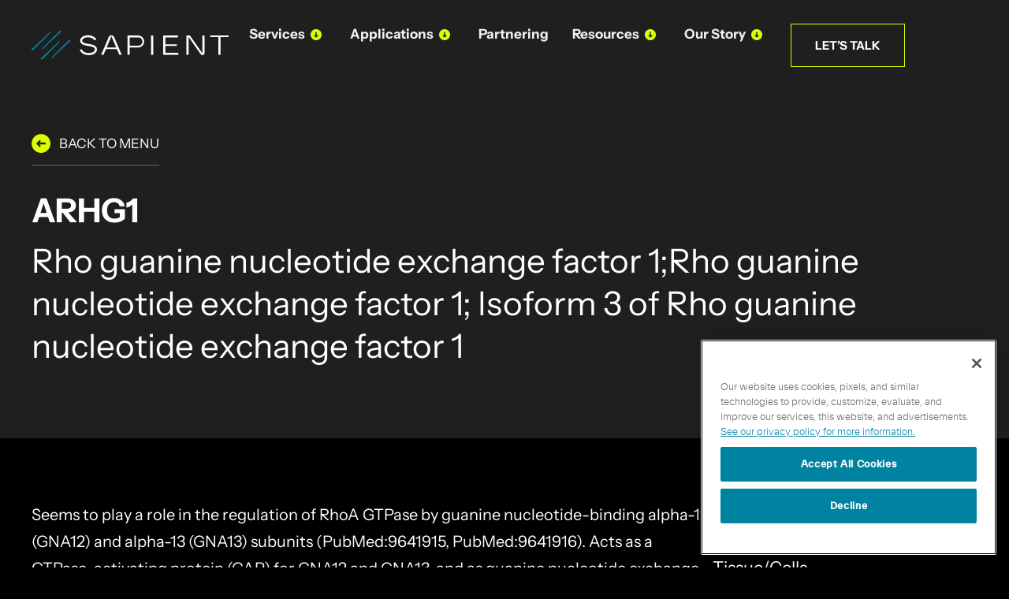

--- FILE ---
content_type: text/html; charset=UTF-8
request_url: https://sapient.bio/resources/protein_menu/arhg1/
body_size: 29592
content:
<!DOCTYPE html>
<html lang="en-US">
<head>
	<meta charset="UTF-8">
<script>
var gform;gform||(document.addEventListener("gform_main_scripts_loaded",function(){gform.scriptsLoaded=!0}),document.addEventListener("gform/theme/scripts_loaded",function(){gform.themeScriptsLoaded=!0}),window.addEventListener("DOMContentLoaded",function(){gform.domLoaded=!0}),gform={domLoaded:!1,scriptsLoaded:!1,themeScriptsLoaded:!1,isFormEditor:()=>"function"==typeof InitializeEditor,callIfLoaded:function(o){return!(!gform.domLoaded||!gform.scriptsLoaded||!gform.themeScriptsLoaded&&!gform.isFormEditor()||(gform.isFormEditor()&&console.warn("The use of gform.initializeOnLoaded() is deprecated in the form editor context and will be removed in Gravity Forms 3.1."),o(),0))},initializeOnLoaded:function(o){gform.callIfLoaded(o)||(document.addEventListener("gform_main_scripts_loaded",()=>{gform.scriptsLoaded=!0,gform.callIfLoaded(o)}),document.addEventListener("gform/theme/scripts_loaded",()=>{gform.themeScriptsLoaded=!0,gform.callIfLoaded(o)}),window.addEventListener("DOMContentLoaded",()=>{gform.domLoaded=!0,gform.callIfLoaded(o)}))},hooks:{action:{},filter:{}},addAction:function(o,r,e,t){gform.addHook("action",o,r,e,t)},addFilter:function(o,r,e,t){gform.addHook("filter",o,r,e,t)},doAction:function(o){gform.doHook("action",o,arguments)},applyFilters:function(o){return gform.doHook("filter",o,arguments)},removeAction:function(o,r){gform.removeHook("action",o,r)},removeFilter:function(o,r,e){gform.removeHook("filter",o,r,e)},addHook:function(o,r,e,t,n){null==gform.hooks[o][r]&&(gform.hooks[o][r]=[]);var d=gform.hooks[o][r];null==n&&(n=r+"_"+d.length),gform.hooks[o][r].push({tag:n,callable:e,priority:t=null==t?10:t})},doHook:function(r,o,e){var t;if(e=Array.prototype.slice.call(e,1),null!=gform.hooks[r][o]&&((o=gform.hooks[r][o]).sort(function(o,r){return o.priority-r.priority}),o.forEach(function(o){"function"!=typeof(t=o.callable)&&(t=window[t]),"action"==r?t.apply(null,e):e[0]=t.apply(null,e)})),"filter"==r)return e[0]},removeHook:function(o,r,t,n){var e;null!=gform.hooks[o][r]&&(e=(e=gform.hooks[o][r]).filter(function(o,r,e){return!!(null!=n&&n!=o.tag||null!=t&&t!=o.priority)}),gform.hooks[o][r]=e)}});
</script>

	<meta name="viewport" content="width=device-width, initial-scale=1.0, viewport-fit=cover" />		<meta name='robots' content='index, follow, max-image-preview:large, max-snippet:-1, max-video-preview:-1' />
	<style>img:is([sizes="auto" i], [sizes^="auto," i]) { contain-intrinsic-size: 3000px 1500px }</style>
	<!-- schema-tweak FOR YOAST IS active -->

	<!-- This site is optimized with the Yoast SEO plugin v26.7 - https://yoast.com/wordpress/plugins/seo/ -->
	<title>ARHG1 | Sapient | Multi-Omics Services to Discover Dynamic Biomarkers</title>
	<link rel="canonical" href="https://sapient.bio/resources/protein_menu/arhg1/" />
	<meta property="og:locale" content="en_US" />
	<meta property="og:title" content="ARHG1 | Sapient | Multi-Omics Services to Discover Dynamic Biomarkers" />
	<meta property="og:description" content="Seems to play a role in the regulation of RhoA GTPase by guanine nucleotide-binding alpha-12 (GNA12) and alpha-13 (GNA13) subunits (PubMed:9641915, PubMed:9641916). Acts as a GTPase-activating protein (GAP) for GNA12 and GNA13, and as guanine nucleotide exchange factor (GEF) for RhoA GTPase (PubMed:30521495, PubMed:8810315, PubMed:9641915, PubMed:9641916). Activated G alpha 13/GNA13 stimulates the RhoGEF activity through&hellip; Continue reading ARHG1" />
	<meta property="og:url" content="https://sapient.bio/resources/protein_menu/arhg1/" />
	<meta property="og:site_name" content="Sapient" />
	<meta property="og:image" content="https://sapient.bio/wp-content/uploads/2025/10/homepage-default-yoast.webp" />
	<meta property="og:image:width" content="2400" />
	<meta property="og:image:height" content="1350" />
	<meta property="og:image:type" content="image/webp" />
	<meta name="twitter:card" content="summary_large_image" />
	<meta name="twitter:site" content="@SapientBio" />
	<script type="application/ld+json" class="yoast-schema-graph">{"@context":"https://schema.org","@graph":[{"@type":"WebPage","@id":"https://sapient.bio/resources/protein_menu/arhg1/","url":"https://sapient.bio/resources/protein_menu/arhg1/","name":"ARHG1 | Sapient | Multi-Omics Services to Discover Dynamic Biomarkers","isPartOf":{"@id":"https://sapient.bio/#website"},"datePublished":"2024-07-30T04:47:46+00:00","dateModified":"2024-08-05T18:24:46+00:00","breadcrumb":{"@id":"https://sapient.bio/resources/protein_menu/arhg1/#breadcrumb"},"inLanguage":"en-US","potentialAction":[{"@type":"ReadAction","target":["https://sapient.bio/resources/protein_menu/arhg1/"]}]},{"@type":"BreadcrumbList","@id":"https://sapient.bio/resources/protein_menu/arhg1/#breadcrumb","itemListElement":[{"@type":"ListItem","position":1,"name":"Home","item":"https://sapient.bio/"},{"@type":"ListItem","position":2,"name":"Protein Menu","item":"https://sapient.bio/resources/protein_menu/"},{"@type":"ListItem","position":3,"name":"ARHG1"}]},{"@type":"WebSite","@id":"https://sapient.bio/#website","url":"https://sapient.bio/","name":"Sapient","description":"Proteomics, metabolomics, and cytokine profiling at scale","publisher":{"@id":"https://sapient.bio/#organization"},"alternateName":"Sapient Bioanalytics","potentialAction":[{"@type":"SearchAction","target":{"@type":"EntryPoint","urlTemplate":"https://sapient.bio/?s={search_term_string}"},"query-input":{"@type":"PropertyValueSpecification","valueRequired":true,"valueName":"search_term_string"}}],"inLanguage":"en-US"},{"@type":"Organization","@id":"https://sapient.bio/#organization","name":"Sapient","alternateName":"Sapient Bioanalytics","url":"https://sapient.bio/","logo":{"@type":"ImageObject","inLanguage":"en-US","@id":"https://sapient.bio/#/schema/logo/image/","url":"https://sapient.bio/wp-content/uploads/2023/04/logo-horiz-white.svg","contentUrl":"https://sapient.bio/wp-content/uploads/2023/04/logo-horiz-white.svg","width":428,"height":62,"caption":"Sapient"},"image":{"@id":"https://sapient.bio/#/schema/logo/image/"},"sameAs":["https://x.com/SapientBio","https://www.linkedin.com/company/sapientbio/"]}]}</script>
	<!-- / Yoast SEO plugin. -->


<meta property="og:type" content="website" />
<link rel="alternate" type="application/rss+xml" title="Sapient | Multi-Omics Services to Discover Dynamic Biomarkers &raquo; Feed" href="https://sapient.bio/feed/" />
<link rel="alternate" type="application/rss+xml" title="Sapient | Multi-Omics Services to Discover Dynamic Biomarkers &raquo; Comments Feed" href="https://sapient.bio/comments/feed/" />
<link rel="alternate" type="application/rss+xml" title="Sapient | Multi-Omics Services to Discover Dynamic Biomarkers &raquo; ARHG1 Comments Feed" href="https://sapient.bio/resources/protein_menu/arhg1/feed/" />
<script>
window._wpemojiSettings = {"baseUrl":"https:\/\/s.w.org\/images\/core\/emoji\/16.0.1\/72x72\/","ext":".png","svgUrl":"https:\/\/s.w.org\/images\/core\/emoji\/16.0.1\/svg\/","svgExt":".svg","source":{"concatemoji":"https:\/\/sapient.bio\/wp-includes\/js\/wp-emoji-release.min.js?ver=7b1b9c0b82d2f84bc6099510f701e4e5"}};
/*! This file is auto-generated */
!function(s,n){var o,i,e;function c(e){try{var t={supportTests:e,timestamp:(new Date).valueOf()};sessionStorage.setItem(o,JSON.stringify(t))}catch(e){}}function p(e,t,n){e.clearRect(0,0,e.canvas.width,e.canvas.height),e.fillText(t,0,0);var t=new Uint32Array(e.getImageData(0,0,e.canvas.width,e.canvas.height).data),a=(e.clearRect(0,0,e.canvas.width,e.canvas.height),e.fillText(n,0,0),new Uint32Array(e.getImageData(0,0,e.canvas.width,e.canvas.height).data));return t.every(function(e,t){return e===a[t]})}function u(e,t){e.clearRect(0,0,e.canvas.width,e.canvas.height),e.fillText(t,0,0);for(var n=e.getImageData(16,16,1,1),a=0;a<n.data.length;a++)if(0!==n.data[a])return!1;return!0}function f(e,t,n,a){switch(t){case"flag":return n(e,"\ud83c\udff3\ufe0f\u200d\u26a7\ufe0f","\ud83c\udff3\ufe0f\u200b\u26a7\ufe0f")?!1:!n(e,"\ud83c\udde8\ud83c\uddf6","\ud83c\udde8\u200b\ud83c\uddf6")&&!n(e,"\ud83c\udff4\udb40\udc67\udb40\udc62\udb40\udc65\udb40\udc6e\udb40\udc67\udb40\udc7f","\ud83c\udff4\u200b\udb40\udc67\u200b\udb40\udc62\u200b\udb40\udc65\u200b\udb40\udc6e\u200b\udb40\udc67\u200b\udb40\udc7f");case"emoji":return!a(e,"\ud83e\udedf")}return!1}function g(e,t,n,a){var r="undefined"!=typeof WorkerGlobalScope&&self instanceof WorkerGlobalScope?new OffscreenCanvas(300,150):s.createElement("canvas"),o=r.getContext("2d",{willReadFrequently:!0}),i=(o.textBaseline="top",o.font="600 32px Arial",{});return e.forEach(function(e){i[e]=t(o,e,n,a)}),i}function t(e){var t=s.createElement("script");t.src=e,t.defer=!0,s.head.appendChild(t)}"undefined"!=typeof Promise&&(o="wpEmojiSettingsSupports",i=["flag","emoji"],n.supports={everything:!0,everythingExceptFlag:!0},e=new Promise(function(e){s.addEventListener("DOMContentLoaded",e,{once:!0})}),new Promise(function(t){var n=function(){try{var e=JSON.parse(sessionStorage.getItem(o));if("object"==typeof e&&"number"==typeof e.timestamp&&(new Date).valueOf()<e.timestamp+604800&&"object"==typeof e.supportTests)return e.supportTests}catch(e){}return null}();if(!n){if("undefined"!=typeof Worker&&"undefined"!=typeof OffscreenCanvas&&"undefined"!=typeof URL&&URL.createObjectURL&&"undefined"!=typeof Blob)try{var e="postMessage("+g.toString()+"("+[JSON.stringify(i),f.toString(),p.toString(),u.toString()].join(",")+"));",a=new Blob([e],{type:"text/javascript"}),r=new Worker(URL.createObjectURL(a),{name:"wpTestEmojiSupports"});return void(r.onmessage=function(e){c(n=e.data),r.terminate(),t(n)})}catch(e){}c(n=g(i,f,p,u))}t(n)}).then(function(e){for(var t in e)n.supports[t]=e[t],n.supports.everything=n.supports.everything&&n.supports[t],"flag"!==t&&(n.supports.everythingExceptFlag=n.supports.everythingExceptFlag&&n.supports[t]);n.supports.everythingExceptFlag=n.supports.everythingExceptFlag&&!n.supports.flag,n.DOMReady=!1,n.readyCallback=function(){n.DOMReady=!0}}).then(function(){return e}).then(function(){var e;n.supports.everything||(n.readyCallback(),(e=n.source||{}).concatemoji?t(e.concatemoji):e.wpemoji&&e.twemoji&&(t(e.twemoji),t(e.wpemoji)))}))}((window,document),window._wpemojiSettings);
</script>
<link rel='stylesheet' id='embedpress-css-css' href='https://sapient.bio/wp-content/plugins/embedpress/assets/css/embedpress.css?ver=1767959228' media='all' />
<link rel='stylesheet' id='embedpress-blocks-style-css' href='https://sapient.bio/wp-content/plugins/embedpress/assets/css/blocks.build.css?ver=1767959228' media='all' />
<link rel='stylesheet' id='embedpress-lazy-load-css-css' href='https://sapient.bio/wp-content/plugins/embedpress/assets/css/lazy-load.css?ver=1767959228' media='all' />
<style id='wp-emoji-styles-inline-css'>

	img.wp-smiley, img.emoji {
		display: inline !important;
		border: none !important;
		box-shadow: none !important;
		height: 1em !important;
		width: 1em !important;
		margin: 0 0.07em !important;
		vertical-align: -0.1em !important;
		background: none !important;
		padding: 0 !important;
	}
</style>
<link rel='stylesheet' id='wp-block-library-css' href='https://sapient.bio/wp-includes/css/dist/block-library/style.min.css?ver=7b1b9c0b82d2f84bc6099510f701e4e5' media='all' />
<style id='wp-block-library-theme-inline-css'>
.wp-block-audio :where(figcaption){color:#555;font-size:13px;text-align:center}.is-dark-theme .wp-block-audio :where(figcaption){color:#ffffffa6}.wp-block-audio{margin:0 0 1em}.wp-block-code{border:1px solid #ccc;border-radius:4px;font-family:Menlo,Consolas,monaco,monospace;padding:.8em 1em}.wp-block-embed :where(figcaption){color:#555;font-size:13px;text-align:center}.is-dark-theme .wp-block-embed :where(figcaption){color:#ffffffa6}.wp-block-embed{margin:0 0 1em}.blocks-gallery-caption{color:#555;font-size:13px;text-align:center}.is-dark-theme .blocks-gallery-caption{color:#ffffffa6}:root :where(.wp-block-image figcaption){color:#555;font-size:13px;text-align:center}.is-dark-theme :root :where(.wp-block-image figcaption){color:#ffffffa6}.wp-block-image{margin:0 0 1em}.wp-block-pullquote{border-bottom:4px solid;border-top:4px solid;color:currentColor;margin-bottom:1.75em}.wp-block-pullquote cite,.wp-block-pullquote footer,.wp-block-pullquote__citation{color:currentColor;font-size:.8125em;font-style:normal;text-transform:uppercase}.wp-block-quote{border-left:.25em solid;margin:0 0 1.75em;padding-left:1em}.wp-block-quote cite,.wp-block-quote footer{color:currentColor;font-size:.8125em;font-style:normal;position:relative}.wp-block-quote:where(.has-text-align-right){border-left:none;border-right:.25em solid;padding-left:0;padding-right:1em}.wp-block-quote:where(.has-text-align-center){border:none;padding-left:0}.wp-block-quote.is-large,.wp-block-quote.is-style-large,.wp-block-quote:where(.is-style-plain){border:none}.wp-block-search .wp-block-search__label{font-weight:700}.wp-block-search__button{border:1px solid #ccc;padding:.375em .625em}:where(.wp-block-group.has-background){padding:1.25em 2.375em}.wp-block-separator.has-css-opacity{opacity:.4}.wp-block-separator{border:none;border-bottom:2px solid;margin-left:auto;margin-right:auto}.wp-block-separator.has-alpha-channel-opacity{opacity:1}.wp-block-separator:not(.is-style-wide):not(.is-style-dots){width:100px}.wp-block-separator.has-background:not(.is-style-dots){border-bottom:none;height:1px}.wp-block-separator.has-background:not(.is-style-wide):not(.is-style-dots){height:2px}.wp-block-table{margin:0 0 1em}.wp-block-table td,.wp-block-table th{word-break:normal}.wp-block-table :where(figcaption){color:#555;font-size:13px;text-align:center}.is-dark-theme .wp-block-table :where(figcaption){color:#ffffffa6}.wp-block-video :where(figcaption){color:#555;font-size:13px;text-align:center}.is-dark-theme .wp-block-video :where(figcaption){color:#ffffffa6}.wp-block-video{margin:0 0 1em}:root :where(.wp-block-template-part.has-background){margin-bottom:0;margin-top:0;padding:1.25em 2.375em}
</style>
<style id='classic-theme-styles-inline-css'>
/*! This file is auto-generated */
.wp-block-button__link{color:#fff;background-color:#32373c;border-radius:9999px;box-shadow:none;text-decoration:none;padding:calc(.667em + 2px) calc(1.333em + 2px);font-size:1.125em}.wp-block-file__button{background:#32373c;color:#fff;text-decoration:none}
</style>
<link rel='stylesheet' id='twenty-twenty-one-custom-color-overrides-css' href='https://sapient.bio/wp-content/themes/twentytwentyone/assets/css/custom-color-overrides.css?ver=1.8.1681451913' media='all' />
<style id='twenty-twenty-one-custom-color-overrides-inline-css'>
:root .editor-styles-wrapper{--global--color-background: #ffffff;--global--color-primary: #000;--global--color-secondary: #000;--button--color-background: #000;--button--color-text-hover: #000;}
</style>
<style id='global-styles-inline-css'>
:root{--wp--preset--aspect-ratio--square: 1;--wp--preset--aspect-ratio--4-3: 4/3;--wp--preset--aspect-ratio--3-4: 3/4;--wp--preset--aspect-ratio--3-2: 3/2;--wp--preset--aspect-ratio--2-3: 2/3;--wp--preset--aspect-ratio--16-9: 16/9;--wp--preset--aspect-ratio--9-16: 9/16;--wp--preset--color--black: #000000;--wp--preset--color--cyan-bluish-gray: #abb8c3;--wp--preset--color--white: #FFFFFF;--wp--preset--color--pale-pink: #f78da7;--wp--preset--color--vivid-red: #cf2e2e;--wp--preset--color--luminous-vivid-orange: #ff6900;--wp--preset--color--luminous-vivid-amber: #fcb900;--wp--preset--color--light-green-cyan: #7bdcb5;--wp--preset--color--vivid-green-cyan: #00d084;--wp--preset--color--pale-cyan-blue: #8ed1fc;--wp--preset--color--vivid-cyan-blue: #0693e3;--wp--preset--color--vivid-purple: #9b51e0;--wp--preset--color--dark-gray: #28303D;--wp--preset--color--gray: #39414D;--wp--preset--color--green: #D1E4DD;--wp--preset--color--blue: #D1DFE4;--wp--preset--color--purple: #D1D1E4;--wp--preset--color--red: #E4D1D1;--wp--preset--color--orange: #E4DAD1;--wp--preset--color--yellow: #EEEADD;--wp--preset--gradient--vivid-cyan-blue-to-vivid-purple: linear-gradient(135deg,rgba(6,147,227,1) 0%,rgb(155,81,224) 100%);--wp--preset--gradient--light-green-cyan-to-vivid-green-cyan: linear-gradient(135deg,rgb(122,220,180) 0%,rgb(0,208,130) 100%);--wp--preset--gradient--luminous-vivid-amber-to-luminous-vivid-orange: linear-gradient(135deg,rgba(252,185,0,1) 0%,rgba(255,105,0,1) 100%);--wp--preset--gradient--luminous-vivid-orange-to-vivid-red: linear-gradient(135deg,rgba(255,105,0,1) 0%,rgb(207,46,46) 100%);--wp--preset--gradient--very-light-gray-to-cyan-bluish-gray: linear-gradient(135deg,rgb(238,238,238) 0%,rgb(169,184,195) 100%);--wp--preset--gradient--cool-to-warm-spectrum: linear-gradient(135deg,rgb(74,234,220) 0%,rgb(151,120,209) 20%,rgb(207,42,186) 40%,rgb(238,44,130) 60%,rgb(251,105,98) 80%,rgb(254,248,76) 100%);--wp--preset--gradient--blush-light-purple: linear-gradient(135deg,rgb(255,206,236) 0%,rgb(152,150,240) 100%);--wp--preset--gradient--blush-bordeaux: linear-gradient(135deg,rgb(254,205,165) 0%,rgb(254,45,45) 50%,rgb(107,0,62) 100%);--wp--preset--gradient--luminous-dusk: linear-gradient(135deg,rgb(255,203,112) 0%,rgb(199,81,192) 50%,rgb(65,88,208) 100%);--wp--preset--gradient--pale-ocean: linear-gradient(135deg,rgb(255,245,203) 0%,rgb(182,227,212) 50%,rgb(51,167,181) 100%);--wp--preset--gradient--electric-grass: linear-gradient(135deg,rgb(202,248,128) 0%,rgb(113,206,126) 100%);--wp--preset--gradient--midnight: linear-gradient(135deg,rgb(2,3,129) 0%,rgb(40,116,252) 100%);--wp--preset--gradient--purple-to-yellow: linear-gradient(160deg, #D1D1E4 0%, #EEEADD 100%);--wp--preset--gradient--yellow-to-purple: linear-gradient(160deg, #EEEADD 0%, #D1D1E4 100%);--wp--preset--gradient--green-to-yellow: linear-gradient(160deg, #D1E4DD 0%, #EEEADD 100%);--wp--preset--gradient--yellow-to-green: linear-gradient(160deg, #EEEADD 0%, #D1E4DD 100%);--wp--preset--gradient--red-to-yellow: linear-gradient(160deg, #E4D1D1 0%, #EEEADD 100%);--wp--preset--gradient--yellow-to-red: linear-gradient(160deg, #EEEADD 0%, #E4D1D1 100%);--wp--preset--gradient--purple-to-red: linear-gradient(160deg, #D1D1E4 0%, #E4D1D1 100%);--wp--preset--gradient--red-to-purple: linear-gradient(160deg, #E4D1D1 0%, #D1D1E4 100%);--wp--preset--font-size--small: 18px;--wp--preset--font-size--medium: 20px;--wp--preset--font-size--large: 24px;--wp--preset--font-size--x-large: 42px;--wp--preset--font-size--extra-small: 16px;--wp--preset--font-size--normal: 20px;--wp--preset--font-size--extra-large: 40px;--wp--preset--font-size--huge: 96px;--wp--preset--font-size--gigantic: 144px;--wp--preset--spacing--20: 0.44rem;--wp--preset--spacing--30: 0.67rem;--wp--preset--spacing--40: 1rem;--wp--preset--spacing--50: 1.5rem;--wp--preset--spacing--60: 2.25rem;--wp--preset--spacing--70: 3.38rem;--wp--preset--spacing--80: 5.06rem;--wp--preset--shadow--natural: 6px 6px 9px rgba(0, 0, 0, 0.2);--wp--preset--shadow--deep: 12px 12px 50px rgba(0, 0, 0, 0.4);--wp--preset--shadow--sharp: 6px 6px 0px rgba(0, 0, 0, 0.2);--wp--preset--shadow--outlined: 6px 6px 0px -3px rgba(255, 255, 255, 1), 6px 6px rgba(0, 0, 0, 1);--wp--preset--shadow--crisp: 6px 6px 0px rgba(0, 0, 0, 1);}:where(.is-layout-flex){gap: 0.5em;}:where(.is-layout-grid){gap: 0.5em;}body .is-layout-flex{display: flex;}.is-layout-flex{flex-wrap: wrap;align-items: center;}.is-layout-flex > :is(*, div){margin: 0;}body .is-layout-grid{display: grid;}.is-layout-grid > :is(*, div){margin: 0;}:where(.wp-block-columns.is-layout-flex){gap: 2em;}:where(.wp-block-columns.is-layout-grid){gap: 2em;}:where(.wp-block-post-template.is-layout-flex){gap: 1.25em;}:where(.wp-block-post-template.is-layout-grid){gap: 1.25em;}.has-black-color{color: var(--wp--preset--color--black) !important;}.has-cyan-bluish-gray-color{color: var(--wp--preset--color--cyan-bluish-gray) !important;}.has-white-color{color: var(--wp--preset--color--white) !important;}.has-pale-pink-color{color: var(--wp--preset--color--pale-pink) !important;}.has-vivid-red-color{color: var(--wp--preset--color--vivid-red) !important;}.has-luminous-vivid-orange-color{color: var(--wp--preset--color--luminous-vivid-orange) !important;}.has-luminous-vivid-amber-color{color: var(--wp--preset--color--luminous-vivid-amber) !important;}.has-light-green-cyan-color{color: var(--wp--preset--color--light-green-cyan) !important;}.has-vivid-green-cyan-color{color: var(--wp--preset--color--vivid-green-cyan) !important;}.has-pale-cyan-blue-color{color: var(--wp--preset--color--pale-cyan-blue) !important;}.has-vivid-cyan-blue-color{color: var(--wp--preset--color--vivid-cyan-blue) !important;}.has-vivid-purple-color{color: var(--wp--preset--color--vivid-purple) !important;}.has-black-background-color{background-color: var(--wp--preset--color--black) !important;}.has-cyan-bluish-gray-background-color{background-color: var(--wp--preset--color--cyan-bluish-gray) !important;}.has-white-background-color{background-color: var(--wp--preset--color--white) !important;}.has-pale-pink-background-color{background-color: var(--wp--preset--color--pale-pink) !important;}.has-vivid-red-background-color{background-color: var(--wp--preset--color--vivid-red) !important;}.has-luminous-vivid-orange-background-color{background-color: var(--wp--preset--color--luminous-vivid-orange) !important;}.has-luminous-vivid-amber-background-color{background-color: var(--wp--preset--color--luminous-vivid-amber) !important;}.has-light-green-cyan-background-color{background-color: var(--wp--preset--color--light-green-cyan) !important;}.has-vivid-green-cyan-background-color{background-color: var(--wp--preset--color--vivid-green-cyan) !important;}.has-pale-cyan-blue-background-color{background-color: var(--wp--preset--color--pale-cyan-blue) !important;}.has-vivid-cyan-blue-background-color{background-color: var(--wp--preset--color--vivid-cyan-blue) !important;}.has-vivid-purple-background-color{background-color: var(--wp--preset--color--vivid-purple) !important;}.has-black-border-color{border-color: var(--wp--preset--color--black) !important;}.has-cyan-bluish-gray-border-color{border-color: var(--wp--preset--color--cyan-bluish-gray) !important;}.has-white-border-color{border-color: var(--wp--preset--color--white) !important;}.has-pale-pink-border-color{border-color: var(--wp--preset--color--pale-pink) !important;}.has-vivid-red-border-color{border-color: var(--wp--preset--color--vivid-red) !important;}.has-luminous-vivid-orange-border-color{border-color: var(--wp--preset--color--luminous-vivid-orange) !important;}.has-luminous-vivid-amber-border-color{border-color: var(--wp--preset--color--luminous-vivid-amber) !important;}.has-light-green-cyan-border-color{border-color: var(--wp--preset--color--light-green-cyan) !important;}.has-vivid-green-cyan-border-color{border-color: var(--wp--preset--color--vivid-green-cyan) !important;}.has-pale-cyan-blue-border-color{border-color: var(--wp--preset--color--pale-cyan-blue) !important;}.has-vivid-cyan-blue-border-color{border-color: var(--wp--preset--color--vivid-cyan-blue) !important;}.has-vivid-purple-border-color{border-color: var(--wp--preset--color--vivid-purple) !important;}.has-vivid-cyan-blue-to-vivid-purple-gradient-background{background: var(--wp--preset--gradient--vivid-cyan-blue-to-vivid-purple) !important;}.has-light-green-cyan-to-vivid-green-cyan-gradient-background{background: var(--wp--preset--gradient--light-green-cyan-to-vivid-green-cyan) !important;}.has-luminous-vivid-amber-to-luminous-vivid-orange-gradient-background{background: var(--wp--preset--gradient--luminous-vivid-amber-to-luminous-vivid-orange) !important;}.has-luminous-vivid-orange-to-vivid-red-gradient-background{background: var(--wp--preset--gradient--luminous-vivid-orange-to-vivid-red) !important;}.has-very-light-gray-to-cyan-bluish-gray-gradient-background{background: var(--wp--preset--gradient--very-light-gray-to-cyan-bluish-gray) !important;}.has-cool-to-warm-spectrum-gradient-background{background: var(--wp--preset--gradient--cool-to-warm-spectrum) !important;}.has-blush-light-purple-gradient-background{background: var(--wp--preset--gradient--blush-light-purple) !important;}.has-blush-bordeaux-gradient-background{background: var(--wp--preset--gradient--blush-bordeaux) !important;}.has-luminous-dusk-gradient-background{background: var(--wp--preset--gradient--luminous-dusk) !important;}.has-pale-ocean-gradient-background{background: var(--wp--preset--gradient--pale-ocean) !important;}.has-electric-grass-gradient-background{background: var(--wp--preset--gradient--electric-grass) !important;}.has-midnight-gradient-background{background: var(--wp--preset--gradient--midnight) !important;}.has-small-font-size{font-size: var(--wp--preset--font-size--small) !important;}.has-medium-font-size{font-size: var(--wp--preset--font-size--medium) !important;}.has-large-font-size{font-size: var(--wp--preset--font-size--large) !important;}.has-x-large-font-size{font-size: var(--wp--preset--font-size--x-large) !important;}
:where(.wp-block-post-template.is-layout-flex){gap: 1.25em;}:where(.wp-block-post-template.is-layout-grid){gap: 1.25em;}
:where(.wp-block-columns.is-layout-flex){gap: 2em;}:where(.wp-block-columns.is-layout-grid){gap: 2em;}
:root :where(.wp-block-pullquote){font-size: 1.5em;line-height: 1.6;}
</style>
<link rel='stylesheet' id='dtf-main-css' href='https://sapient.bio/wp-content/plugins/dynamic-taxo-filter/assets/css/dtf-main.css?ver=3332301197' media='all' />
<link rel='stylesheet' id='twenty-twenty-one-style-css' href='https://sapient.bio/wp-content/themes/twentytwentyone/style.css?ver=1.8.1681451913' media='all' />
<style id='twenty-twenty-one-style-inline-css'>
:root{--global--color-background: #ffffff;--global--color-primary: #000;--global--color-secondary: #000;--button--color-background: #000;--button--color-text-hover: #000;}
</style>
<link rel='stylesheet' id='twenty-twenty-one-print-style-css' href='https://sapient.bio/wp-content/themes/twentytwentyone/assets/css/print.css?ver=1.8.1681451913' media='print' />
<link rel='stylesheet' id='chld_thm_cfg_child-css' href='https://sapient.bio/wp-content/themes/sapient/style.css?ver=7b1b9c0b82d2f84bc6099510f701e4e5' media='all' />
<link rel='stylesheet' id='elementor-frontend-css' href='https://sapient.bio/wp-content/plugins/elementor/assets/css/frontend.min.css?ver=3.34.1' media='all' />
<link rel='stylesheet' id='widget-nav-menu-css' href='https://sapient.bio/wp-content/plugins/elementor-pro/assets/css/widget-nav-menu.min.css?ver=3.34.0' media='all' />
<link rel='stylesheet' id='e-popup-css' href='https://sapient.bio/wp-content/plugins/elementor-pro/assets/css/conditionals/popup.min.css?ver=3.34.0' media='all' />
<link rel='stylesheet' id='widget-image-css' href='https://sapient.bio/wp-content/plugins/elementor/assets/css/widget-image.min.css?ver=3.34.1' media='all' />
<link rel='stylesheet' id='widget-social-icons-css' href='https://sapient.bio/wp-content/plugins/elementor/assets/css/widget-social-icons.min.css?ver=3.34.1' media='all' />
<link rel='stylesheet' id='e-apple-webkit-css' href='https://sapient.bio/wp-content/plugins/elementor/assets/css/conditionals/apple-webkit.min.css?ver=3.34.1' media='all' />
<link rel='stylesheet' id='widget-heading-css' href='https://sapient.bio/wp-content/plugins/elementor/assets/css/widget-heading.min.css?ver=3.34.1' media='all' />
<link rel='stylesheet' id='widget-icon-list-css' href='https://sapient.bio/wp-content/plugins/elementor/assets/css/widget-icon-list.min.css?ver=3.34.1' media='all' />
<link rel='stylesheet' id='e-animation-fadeInLeft-css' href='https://sapient.bio/wp-content/plugins/elementor/assets/lib/animations/styles/fadeInLeft.min.css?ver=3.34.1' media='all' />
<link rel='stylesheet' id='e-animation-fadeInRight-css' href='https://sapient.bio/wp-content/plugins/elementor/assets/lib/animations/styles/fadeInRight.min.css?ver=3.34.1' media='all' />
<link rel='stylesheet' id='elementor-post-7-css' href='https://sapient.bio/wp-content/uploads/elementor/css/post-7.css?ver=1768636318' media='all' />
<link rel='stylesheet' id='elementor-post-2636-css' href='https://sapient.bio/wp-content/uploads/elementor/css/post-2636.css?ver=1768636321' media='all' />
<link rel='stylesheet' id='elementor-post-6824-css' href='https://sapient.bio/wp-content/uploads/elementor/css/post-6824.css?ver=1768636321' media='all' />
<link rel='stylesheet' id='elementor-post-6828-css' href='https://sapient.bio/wp-content/uploads/elementor/css/post-6828.css?ver=1768636321' media='all' />
<link rel='stylesheet' id='elementor-post-9053-css' href='https://sapient.bio/wp-content/uploads/elementor/css/post-9053.css?ver=1768636326' media='all' />
<link rel='stylesheet' id='elementor-gf-local-poppins-css' href='https://sapient.bio/wp-content/uploads/elementor/google-fonts/css/poppins.css?ver=1742542633' media='all' />
<script src="https://sapient.bio/wp-includes/js/jquery/jquery.min.js?ver=3.7.1" id="jquery-core-js"></script>
<script src="https://sapient.bio/wp-includes/js/jquery/jquery-migrate.min.js?ver=3.4.1" id="jquery-migrate-js"></script>
<script src="https://sapient.bio/wp-content/plugins/dynamic-taxo-filter/assets/js/dtf-main.js?ver=3684070661" id="dtf-main-js"></script>
<script id="twenty-twenty-one-ie11-polyfills-js-after">
( Element.prototype.matches && Element.prototype.closest && window.NodeList && NodeList.prototype.forEach ) || document.write( '<script src="https://sapient.bio/wp-content/themes/twentytwentyone/assets/js/polyfills.js?ver=1.8.1681451913"></scr' + 'ipt>' );
</script>
<script src="https://sapient.bio/wp-content/themes/twentytwentyone/assets/js/primary-navigation.js?ver=1.8.1681451913" id="twenty-twenty-one-primary-navigation-script-js" defer data-wp-strategy="defer"></script>
<link rel="https://api.w.org/" href="https://sapient.bio/wp-json/" /><link rel="alternate" title="JSON" type="application/json" href="https://sapient.bio/wp-json/wp/v2/protein_menu/39877" /><link rel="EditURI" type="application/rsd+xml" title="RSD" href="https://sapient.bio/xmlrpc.php?rsd" />
<link rel='shortlink' href='https://sapient.bio/?p=39877' />
            <script>
                let dtf_ajax_path = 'https://sapient.bio/wp-admin/admin-ajax.php';
                let dtf_site_url = 'https://sapient.bio';
            </script>
        <!-- <script>(function(w,d,t,r,u){var f,n,i;w[u]=w[u]||[],f=function(){var o={ti:"97123249", enableAutoSpaTracking: true};o.q=w[u],w[u]=new UET(o),w[u].push("pageLoad")},n=d.createElement(t),n.src=r,n.async=1,n.onload=n.onreadystatechange=function(){var s=this.readyState;s&&s!=="loaded"&&s!=="complete"||(f(),n.onload=n.onreadystatechange=null)},i=d.getElementsByTagName(t)[0],i.parentNode.insertBefore(n,i)})(window,document,"script","//bat.bing.com/bat.js","uetq");</script> -->
    <!-- Google tag (gtag.js) -->
    <script async src="https://www.googletagmanager.com/gtag/js?id=G-XGKY4ZY1C0"></script>
    <script>
        window.dataLayer = window.dataLayer || [];

        function gtag() {
            dataLayer.push(arguments);
        }
        gtag('js', new Date());

        gtag('config', 'G-XGKY4ZY1C0');
    </script>

    <link rel="pingback" href="https://sapient.bio/xmlrpc.php"><meta name="generator" content="Elementor 3.34.1; features: e_font_icon_svg; settings: css_print_method-external, google_font-enabled, font_display-swap">
<script type='text/javascript'>
var _linkedin_partner_id = '3929012';
window._linkedin_data_partner_ids = window._linkedin_data_partner_ids || [];
window._linkedin_data_partner_ids.push(_linkedin_partner_id);
</script><script type='text/javascript'>
(function(l) {
		if (!l){
							window.lintrk = function(a,b) { window.lintrk.q.push([a,b]); };
							window.lintrk.q=[]; }
						var s = document.getElementsByTagName('script')[0];
						var b = document.createElement('script');
						b.type = 'text/javascript';b.async = true;
						b.src = 'https://snap.licdn.com/li.lms-analytics/insight.min.js';
						s.parentNode.insertBefore(b, s);})(window.lintrk);
</script>
<noscript>
<img height="1" width="1" style="display:none;" alt="" src="https://px.ads.linkedin.com/collect/?pid=3929012&fmt=gif" />
</noscript>
<!-- Google Tag Manager -->
<script>(function(w,d,s,l,i){w[l]=w[l]||[];w[l].push({'gtm.start':
new Date().getTime(),event:'gtm.js'});var f=d.getElementsByTagName(s)[0],
j=d.createElement(s),dl=l!='dataLayer'?'&l='+l:'';j.async=true;j.src=
'https://www.googletagmanager.com/gtm.js?id='+i+dl;f.parentNode.insertBefore(j,f);
})(window,document,'script','dataLayer','GTM-MJSWCV7');</script>
<!-- End Google Tag Manager -->
<!-- OneTrust Cookies Consent Notice start for sapient.bio -->



<script src=https://cdn.cookielaw.org/scripttemplates/otSDKStub.js  type="text/javascript" charset="UTF-8" data-domain-script="fd98afdd-4c8b-4b9d-bc29-bbc2a0ee6961" ></script>

<!-- script type="text/javascript">

function OptanonWrapper() { }

</script -->

<!-- OneTrust Cookies Consent Notice end for sapient.bio -->
<script src="https://seo-fixer.writesonic.com/site-audit/fixer-script/index.js" id="wsAiSeoMb" type="application/javascript"></script> <script id="wsAiSeoInitScript">  wsSEOfixer.configure({    hostURL: 'https://seo-fixer.writesonic.com',    siteID: '68cdb0d50590e3591a5b1e2e'  }); </script>
			<style>
				.e-con.e-parent:nth-of-type(n+4):not(.e-lazyloaded):not(.e-no-lazyload),
				.e-con.e-parent:nth-of-type(n+4):not(.e-lazyloaded):not(.e-no-lazyload) * {
					background-image: none !important;
				}
				@media screen and (max-height: 1024px) {
					.e-con.e-parent:nth-of-type(n+3):not(.e-lazyloaded):not(.e-no-lazyload),
					.e-con.e-parent:nth-of-type(n+3):not(.e-lazyloaded):not(.e-no-lazyload) * {
						background-image: none !important;
					}
				}
				@media screen and (max-height: 640px) {
					.e-con.e-parent:nth-of-type(n+2):not(.e-lazyloaded):not(.e-no-lazyload),
					.e-con.e-parent:nth-of-type(n+2):not(.e-lazyloaded):not(.e-no-lazyload) * {
						background-image: none !important;
					}
				}
			</style>
			<style id="custom-background-css">
body.custom-background { background-color: #ffffff; }
</style>
	<script id='nitro-telemetry-meta' nitro-exclude>window.NPTelemetryMetadata={missReason: (!window.NITROPACK_STATE ? 'cache not found' : 'hit'),pageType: 'protein_menu',isEligibleForOptimization: true,}</script><script id='nitro-generic' nitro-exclude>(()=>{window.NitroPack=window.NitroPack||{coreVersion:"na",isCounted:!1};let e=document.createElement("script");if(e.src="https://nitroscripts.com/OLKvYWzsbKqXArxgppdnwtUqqVLaUxKH",e.async=!0,e.id="nitro-script",document.head.appendChild(e),!window.NitroPack.isCounted){window.NitroPack.isCounted=!0;let t=()=>{navigator.sendBeacon("https://to.getnitropack.com/p",JSON.stringify({siteId:"OLKvYWzsbKqXArxgppdnwtUqqVLaUxKH",url:window.location.href,isOptimized:!!window.IS_NITROPACK,coreVersion:"na",missReason:window.NPTelemetryMetadata?.missReason||"",pageType:window.NPTelemetryMetadata?.pageType||"",isEligibleForOptimization:!!window.NPTelemetryMetadata?.isEligibleForOptimization}))};(()=>{let e=()=>new Promise(e=>{"complete"===document.readyState?e():window.addEventListener("load",e)}),i=()=>new Promise(e=>{document.prerendering?document.addEventListener("prerenderingchange",e,{once:!0}):e()}),a=async()=>{await i(),await e(),t()};a()})(),window.addEventListener("pageshow",e=>{if(e.persisted){let i=document.prerendering||self.performance?.getEntriesByType?.("navigation")[0]?.activationStart>0;"visible"!==document.visibilityState||i||t()}})}})();</script><link rel="icon" href="https://sapient.bio/wp-content/uploads/2023/04/cropped-cropped-Sapient-favicon-300x300-1-192x192-1-32x32.png" sizes="32x32" />
<link rel="icon" href="https://sapient.bio/wp-content/uploads/2023/04/cropped-cropped-Sapient-favicon-300x300-1-192x192-1-192x192.png" sizes="192x192" />
<link rel="apple-touch-icon" href="https://sapient.bio/wp-content/uploads/2023/04/cropped-cropped-Sapient-favicon-300x300-1-192x192-1-180x180.png" />
<meta name="msapplication-TileImage" content="https://sapient.bio/wp-content/uploads/2023/04/cropped-cropped-Sapient-favicon-300x300-1-192x192-1-270x270.png" />
		<style id="wp-custom-css">
			.grecaptcha-badge { visibility: hidden; }

.page-id-3385 .elementor-element {
   border-bottom: none !important;
}

.page-id-3385 .partnering_content .e-con-inner {
   max-width: 650px;
   margin: 0;
}

.page-id-3385 .response_btn .elementor-button-wrapper a {

   background: transparent !important;
   display: inline-block;
   padding: 0;
   margin-top: 30px;
}

.page-id-3385 .main_col.responder-box {
   background-color: #000 !important;
}

.page-id-3385 .development_process {
   position: relative;
}

.page-id-3385 .development_process {
   position: relative;
}

.page-id-3385 .development_process:after {
   position: absolute;
   content: '';
   top: 0;
   left: 0;
   right: 0;
   bottom: 0;
   background-color: #fff;
   clip-path: polygon(100% 87%, 0% 100%, 100% 100%);
}

.page-id-3385 .response_btn .elementor-button-wrapper a:hover {
   color: #fff;
}

.target-plans .elementor-icon-box-wrapper .elementor-icon-box-icon .elementor-icon svg {
   height: auto;
}

.single-post .post_content .desc_text a:not(.elementor-button), .single-post .post_content .elementor-text-editor a:not(.elementor-button) {
    color: #1BB6BB !important;
    text-decoration: underline;
}

.applications_accor_img .elementor-image {
    height: 100%;
}

@media (min-width:1025px) {
   .calendly-overlay .calendly-popup-close {
      top: calc(50% - 340px) !important;
      right: calc(50% - 500px) !important;
   }
}

@media(max-width:767px) {
   .privacy_policy_sec h5 {
      font-size: 27px;
      line-height: 37px;
   }
}

.elementor-text-editor ul {
   margin-bottom: 1em;
}		</style>
		</head>
<body class="wp-singular protein_menu-template-default single single-protein_menu postid-39877 custom-background wp-custom-logo wp-embed-responsive wp-theme-twentytwentyone wp-child-theme-sapient is-light-theme has-background-white no-js singular has-main-navigation no-widgets elementor-default elementor-template-full-width elementor-kit-7 elementor-page-9053">
<!-- Google Tag Manager (noscript) -->
<noscript><iframe src=https://www.googletagmanager.com/ns.html?id=GTM-MJSWCV7
height="0" width="0" style="display:none;visibility:hidden"></iframe></noscript>
<!-- End Google Tag Manager (noscript) -->
		<header data-elementor-type="header" data-elementor-id="6824" class="elementor elementor-6824 elementor-location-header" data-elementor-post-type="elementor_library">
			<section class="elementor-element elementor-element-54c95235 site_header site_header_new e-flex e-con-boxed e-con e-parent" data-id="54c95235" data-element_type="container">
					<div class="e-con-inner">
		<div class="elementor-element elementor-element-3d8e8ab2 e-con-full e-flex e-con e-child" data-id="3d8e8ab2" data-element_type="container">
				<div class="elementor-element elementor-element-35dcd650 elementor-widget elementor-widget-theme-site-logo elementor-widget-image" data-id="35dcd650" data-element_type="widget" data-widget_type="theme-site-logo.default">
											<a href="https://sapient.bio">
			<img width="428" height="62" src="https://sapient.bio/wp-content/uploads/2023/04/logo-horiz-white.svg" class="attachment-full size-full wp-image-68" alt="" style="width:100%;height:14.49%;max-width:428px" />				</a>
											</div>
				</div>
		<div class="elementor-element elementor-element-4a10ac9e e-con-full e-flex e-con e-child" data-id="4a10ac9e" data-element_type="container">
		<a class="elementor-element elementor-element-4a45bcb6 e-con-full elementor-hidden-desktop e-flex e-con e-child" data-id="4a45bcb6" data-element_type="container" href="#elementor-action%3Aaction%3Dpopup%3Aopen%26settings%3DeyJpZCI6IjI2MzYiLCJ0b2dnbGUiOmZhbHNlfQ%3D%3D">
				<div class="elementor-element elementor-element-20074bf4 elementor-widget elementor-widget-html" data-id="20074bf4" data-element_type="widget" data-widget_type="html.default">
					<div class="hamburger_toggle">
<div class="icon_bar1"></div>
<div class="icon_bar2"></div>
<div class="icon_bar3"></div>
</div>				</div>
				</a>
				<div class="elementor-element elementor-element-7a40d84b elementor-hidden-tablet elementor-hidden-mobile elementor-nav-menu--dropdown-tablet elementor-nav-menu__text-align-aside elementor-nav-menu--toggle elementor-nav-menu--burger elementor-widget elementor-widget-nav-menu" data-id="7a40d84b" data-element_type="widget" data-settings="{&quot;submenu_icon&quot;:{&quot;value&quot;:&quot;&lt;svg aria-hidden=\&quot;true\&quot; class=\&quot;e-font-icon-svg e-fas-angle-down\&quot; viewBox=\&quot;0 0 320 512\&quot; xmlns=\&quot;http:\/\/www.w3.org\/2000\/svg\&quot;&gt;&lt;path d=\&quot;M143 352.3L7 216.3c-9.4-9.4-9.4-24.6 0-33.9l22.6-22.6c9.4-9.4 24.6-9.4 33.9 0l96.4 96.4 96.4-96.4c9.4-9.4 24.6-9.4 33.9 0l22.6 22.6c9.4 9.4 9.4 24.6 0 33.9l-136 136c-9.2 9.4-24.4 9.4-33.8 0z\&quot;&gt;&lt;\/path&gt;&lt;\/svg&gt;&quot;,&quot;library&quot;:&quot;fa-solid&quot;},&quot;layout&quot;:&quot;horizontal&quot;,&quot;toggle&quot;:&quot;burger&quot;}" data-widget_type="nav-menu.default">
								<nav aria-label="Menu" class="elementor-nav-menu--main elementor-nav-menu__container elementor-nav-menu--layout-horizontal e--pointer-none">
				<ul id="menu-1-7a40d84b" class="elementor-nav-menu"><li class="menu-item menu-item-type-post_type menu-item-object-page menu-item-has-children menu-item-8272"><a href="https://sapient.bio/biomarker-discovery-services-dynamic-biomarkers/" class="elementor-item">Services</a>
<ul class="sub-menu elementor-nav-menu--dropdown">
	<li class="menu-item menu-item-type-post_type menu-item-object-page menu-item-8372"><a href="https://sapient.bio/discovery-proteomics-services/" class="elementor-sub-item">Discovery Proteomics</a></li>
	<li class="menu-item menu-item-type-post_type menu-item-object-page menu-item-8278"><a href="https://sapient.bio/targeted-proteomics-mass-spectrometry/" class="elementor-sub-item">Clinical Protein Assays &#038; Panels</a></li>
	<li class="menu-item menu-item-type-post_type menu-item-object-page menu-item-63234"><a href="https://sapient.bio/protein-menu/" class="elementor-sub-item">Protein Assays Menu</a></li>
	<li class="menu-item menu-item-type-post_type menu-item-object-page menu-item-8282"><a href="https://sapient.bio/discovery-metabolomics-lipidomics-services/" class="elementor-sub-item">Discovery Metabolomics &#038; Lipidomics</a></li>
	<li class="menu-item menu-item-type-post_type menu-item-object-page menu-item-8273"><a href="https://sapient.bio/target-metabolite-panels-target-lipid-panels/" class="elementor-sub-item">Target Metabolite &#038; Lipid Panels</a></li>
	<li class="menu-item menu-item-type-post_type menu-item-object-page menu-item-64115"><a href="https://sapient.bio/nulisa-panels-cytokine-multiplexing/" class="elementor-sub-item">NULISA™ Cytokine &#038; Chemokine Assays</a></li>
	<li class="menu-item menu-item-type-post_type menu-item-object-page menu-item-8275"><a href="https://sapient.bio/multi-omics-data-analysis-data-interpretation/" class="elementor-sub-item">Biocomputational Analysis</a></li>
	<li class="menu-item menu-item-type-post_type menu-item-object-page menu-item-64419"><a href="https://sapient.bio/multi-omics-database-insight-delivery/" class="elementor-sub-item">DynamiQ™  Insights Engine</a></li>
</ul>
</li>
<li class="menu-item menu-item-type-post_type menu-item-object-page menu-item-has-children menu-item-8316"><a href="https://sapient.bio/technology-next-generation-mass-spectrometry/" class="elementor-item">Applications</a>
<ul class="sub-menu elementor-nav-menu--dropdown">
	<li class="menu-item menu-item-type-post_type menu-item-object-page menu-item-63854"><a href="https://sapient.bio/target-identification-services-target-validation/" class="elementor-sub-item">Target Identification</a></li>
	<li class="menu-item menu-item-type-post_type menu-item-object-page menu-item-64848"><a href="https://sapient.bio/next-generation-ffpe-proteomics/" class="elementor-sub-item">FFPE Proteomics &#038; Multi-Omics</a></li>
	<li class="menu-item menu-item-type-post_type menu-item-object-page menu-item-8317"><a href="https://sapient.bio/multi-omics-drug-development-cro/" class="elementor-sub-item">Drug Development</a></li>
	<li class="menu-item menu-item-type-post_type menu-item-object-page menu-item-8277"><a href="https://sapient.bio/population-health-multi-omics-metabolomics-proteomics/" class="elementor-sub-item">Population Health</a></li>
	<li class="menu-item menu-item-type-post_type menu-item-object-page menu-item-8276"><a href="https://sapient.bio/multi-omics-disease-research-biomarkers-disease-research/" class="elementor-sub-item">Disease Research</a></li>
</ul>
</li>
<li class="menu-item menu-item-type-post_type menu-item-object-page menu-item-8280"><a href="https://sapient.bio/partnering-biomarker-services-for-pharma-biotech/" class="elementor-item">Partnering</a></li>
<li class="menu-item menu-item-type-post_type menu-item-object-page menu-item-has-children menu-item-5598"><a href="https://sapient.bio/multi-omics-resources/" class="elementor-item">Resources</a>
<ul class="sub-menu elementor-nav-menu--dropdown">
	<li class="menu-item menu-item-type-post_type menu-item-object-page menu-item-6464"><a href="https://sapient.bio/multi-omics-resources/" class="elementor-sub-item">Resource Library</a></li>
	<li class="menu-item menu-item-type-custom menu-item-object-custom menu-item-64228"><a href="/resources-metabolomics-research/?tag_id=data-sheets" class="elementor-sub-item">Data Sheets &#038; App Notes</a></li>
	<li class="menu-item menu-item-type-custom menu-item-object-custom menu-item-64399"><a href="/resources-metabolomics-research/?tag_id=articles" class="elementor-sub-item">Articles &#038; Blogs</a></li>
	<li class="menu-item menu-item-type-custom menu-item-object-custom menu-item-64685"><a href="/resources-metabolomics-research/?tag_id=case-studies" class="elementor-sub-item">Case Studies</a></li>
	<li class="menu-item menu-item-type-custom menu-item-object-custom menu-item-64229"><a href="/resources-metabolomics-research/?tag_id=ebooks" class="elementor-sub-item">White Papers &#038; eBooks</a></li>
	<li class="menu-item menu-item-type-custom menu-item-object-custom menu-item-8608"><a href="/resources-metabolomics-research/?tag_id=webinars" class="elementor-sub-item">Webinars &#038; Video</a></li>
	<li class="menu-item menu-item-type-post_type menu-item-object-page menu-item-8684"><a href="https://sapient.bio/multi-omics-biomarker-publications/" class="elementor-sub-item">Publications</a></li>
	<li class="menu-item menu-item-type-custom menu-item-object-custom menu-item-64400"><a href="/resources-metabolomics-research/?tag_id=podcasts" class="elementor-sub-item">Podcasts</a></li>
	<li class="menu-item menu-item-type-post_type menu-item-object-page menu-item-63219"><a href="https://sapient.bio/protein-menu/" class="elementor-sub-item">Protein Assays Menu</a></li>
</ul>
</li>
<li class="menu-item menu-item-type-post_type menu-item-object-page menu-item-has-children menu-item-8291"><a href="https://sapient.bio/biomarker-discovery-lab-sapient/" class="elementor-item">Our Story</a>
<ul class="sub-menu elementor-nav-menu--dropdown">
	<li class="menu-item menu-item-type-post_type menu-item-object-page menu-item-8292"><a href="https://sapient.bio/biomarker-discovery-lab-sapient/" class="elementor-sub-item">About Sapient</a></li>
	<li class="latest_news menu-item menu-item-type-custom menu-item-object-custom menu-item-6323"><a href="/resources-metabolomics-research/?tag_id=media" class="elementor-sub-item">Latest News</a></li>
	<li class="menu-item menu-item-type-post_type menu-item-object-page menu-item-8467"><a href="https://sapient.bio/careers/" class="elementor-sub-item">Careers</a></li>
	<li class="menu-item menu-item-type-post_type menu-item-object-page menu-item-1721"><a href="https://sapient.bio/contact-metabolomics-lipidomics-services/" class="elementor-sub-item">Contact Us</a></li>
</ul>
</li>
</ul>			</nav>
					<div class="elementor-menu-toggle" role="button" tabindex="0" aria-label="Menu Toggle" aria-expanded="false">
			<svg aria-hidden="true" role="presentation" class="elementor-menu-toggle__icon--open e-font-icon-svg e-eicon-menu-bar" viewBox="0 0 1000 1000" xmlns="http://www.w3.org/2000/svg"><path d="M104 333H896C929 333 958 304 958 271S929 208 896 208H104C71 208 42 237 42 271S71 333 104 333ZM104 583H896C929 583 958 554 958 521S929 458 896 458H104C71 458 42 487 42 521S71 583 104 583ZM104 833H896C929 833 958 804 958 771S929 708 896 708H104C71 708 42 737 42 771S71 833 104 833Z"></path></svg><svg aria-hidden="true" role="presentation" class="elementor-menu-toggle__icon--close e-font-icon-svg e-eicon-close" viewBox="0 0 1000 1000" xmlns="http://www.w3.org/2000/svg"><path d="M742 167L500 408 258 167C246 154 233 150 217 150 196 150 179 158 167 167 154 179 150 196 150 212 150 229 154 242 171 254L408 500 167 742C138 771 138 800 167 829 196 858 225 858 254 829L496 587 738 829C750 842 767 846 783 846 800 846 817 842 829 829 842 817 846 804 846 783 846 767 842 750 829 737L588 500 833 258C863 229 863 200 833 171 804 137 775 137 742 167Z"></path></svg>		</div>
					<nav class="elementor-nav-menu--dropdown elementor-nav-menu__container" aria-hidden="true">
				<ul id="menu-2-7a40d84b" class="elementor-nav-menu"><li class="menu-item menu-item-type-post_type menu-item-object-page menu-item-has-children menu-item-8272"><a href="https://sapient.bio/biomarker-discovery-services-dynamic-biomarkers/" class="elementor-item" tabindex="-1">Services</a>
<ul class="sub-menu elementor-nav-menu--dropdown">
	<li class="menu-item menu-item-type-post_type menu-item-object-page menu-item-8372"><a href="https://sapient.bio/discovery-proteomics-services/" class="elementor-sub-item" tabindex="-1">Discovery Proteomics</a></li>
	<li class="menu-item menu-item-type-post_type menu-item-object-page menu-item-8278"><a href="https://sapient.bio/targeted-proteomics-mass-spectrometry/" class="elementor-sub-item" tabindex="-1">Clinical Protein Assays &#038; Panels</a></li>
	<li class="menu-item menu-item-type-post_type menu-item-object-page menu-item-63234"><a href="https://sapient.bio/protein-menu/" class="elementor-sub-item" tabindex="-1">Protein Assays Menu</a></li>
	<li class="menu-item menu-item-type-post_type menu-item-object-page menu-item-8282"><a href="https://sapient.bio/discovery-metabolomics-lipidomics-services/" class="elementor-sub-item" tabindex="-1">Discovery Metabolomics &#038; Lipidomics</a></li>
	<li class="menu-item menu-item-type-post_type menu-item-object-page menu-item-8273"><a href="https://sapient.bio/target-metabolite-panels-target-lipid-panels/" class="elementor-sub-item" tabindex="-1">Target Metabolite &#038; Lipid Panels</a></li>
	<li class="menu-item menu-item-type-post_type menu-item-object-page menu-item-64115"><a href="https://sapient.bio/nulisa-panels-cytokine-multiplexing/" class="elementor-sub-item" tabindex="-1">NULISA™ Cytokine &#038; Chemokine Assays</a></li>
	<li class="menu-item menu-item-type-post_type menu-item-object-page menu-item-8275"><a href="https://sapient.bio/multi-omics-data-analysis-data-interpretation/" class="elementor-sub-item" tabindex="-1">Biocomputational Analysis</a></li>
	<li class="menu-item menu-item-type-post_type menu-item-object-page menu-item-64419"><a href="https://sapient.bio/multi-omics-database-insight-delivery/" class="elementor-sub-item" tabindex="-1">DynamiQ™  Insights Engine</a></li>
</ul>
</li>
<li class="menu-item menu-item-type-post_type menu-item-object-page menu-item-has-children menu-item-8316"><a href="https://sapient.bio/technology-next-generation-mass-spectrometry/" class="elementor-item" tabindex="-1">Applications</a>
<ul class="sub-menu elementor-nav-menu--dropdown">
	<li class="menu-item menu-item-type-post_type menu-item-object-page menu-item-63854"><a href="https://sapient.bio/target-identification-services-target-validation/" class="elementor-sub-item" tabindex="-1">Target Identification</a></li>
	<li class="menu-item menu-item-type-post_type menu-item-object-page menu-item-64848"><a href="https://sapient.bio/next-generation-ffpe-proteomics/" class="elementor-sub-item" tabindex="-1">FFPE Proteomics &#038; Multi-Omics</a></li>
	<li class="menu-item menu-item-type-post_type menu-item-object-page menu-item-8317"><a href="https://sapient.bio/multi-omics-drug-development-cro/" class="elementor-sub-item" tabindex="-1">Drug Development</a></li>
	<li class="menu-item menu-item-type-post_type menu-item-object-page menu-item-8277"><a href="https://sapient.bio/population-health-multi-omics-metabolomics-proteomics/" class="elementor-sub-item" tabindex="-1">Population Health</a></li>
	<li class="menu-item menu-item-type-post_type menu-item-object-page menu-item-8276"><a href="https://sapient.bio/multi-omics-disease-research-biomarkers-disease-research/" class="elementor-sub-item" tabindex="-1">Disease Research</a></li>
</ul>
</li>
<li class="menu-item menu-item-type-post_type menu-item-object-page menu-item-8280"><a href="https://sapient.bio/partnering-biomarker-services-for-pharma-biotech/" class="elementor-item" tabindex="-1">Partnering</a></li>
<li class="menu-item menu-item-type-post_type menu-item-object-page menu-item-has-children menu-item-5598"><a href="https://sapient.bio/multi-omics-resources/" class="elementor-item" tabindex="-1">Resources</a>
<ul class="sub-menu elementor-nav-menu--dropdown">
	<li class="menu-item menu-item-type-post_type menu-item-object-page menu-item-6464"><a href="https://sapient.bio/multi-omics-resources/" class="elementor-sub-item" tabindex="-1">Resource Library</a></li>
	<li class="menu-item menu-item-type-custom menu-item-object-custom menu-item-64228"><a href="/resources-metabolomics-research/?tag_id=data-sheets" class="elementor-sub-item" tabindex="-1">Data Sheets &#038; App Notes</a></li>
	<li class="menu-item menu-item-type-custom menu-item-object-custom menu-item-64399"><a href="/resources-metabolomics-research/?tag_id=articles" class="elementor-sub-item" tabindex="-1">Articles &#038; Blogs</a></li>
	<li class="menu-item menu-item-type-custom menu-item-object-custom menu-item-64685"><a href="/resources-metabolomics-research/?tag_id=case-studies" class="elementor-sub-item" tabindex="-1">Case Studies</a></li>
	<li class="menu-item menu-item-type-custom menu-item-object-custom menu-item-64229"><a href="/resources-metabolomics-research/?tag_id=ebooks" class="elementor-sub-item" tabindex="-1">White Papers &#038; eBooks</a></li>
	<li class="menu-item menu-item-type-custom menu-item-object-custom menu-item-8608"><a href="/resources-metabolomics-research/?tag_id=webinars" class="elementor-sub-item" tabindex="-1">Webinars &#038; Video</a></li>
	<li class="menu-item menu-item-type-post_type menu-item-object-page menu-item-8684"><a href="https://sapient.bio/multi-omics-biomarker-publications/" class="elementor-sub-item" tabindex="-1">Publications</a></li>
	<li class="menu-item menu-item-type-custom menu-item-object-custom menu-item-64400"><a href="/resources-metabolomics-research/?tag_id=podcasts" class="elementor-sub-item" tabindex="-1">Podcasts</a></li>
	<li class="menu-item menu-item-type-post_type menu-item-object-page menu-item-63219"><a href="https://sapient.bio/protein-menu/" class="elementor-sub-item" tabindex="-1">Protein Assays Menu</a></li>
</ul>
</li>
<li class="menu-item menu-item-type-post_type menu-item-object-page menu-item-has-children menu-item-8291"><a href="https://sapient.bio/biomarker-discovery-lab-sapient/" class="elementor-item" tabindex="-1">Our Story</a>
<ul class="sub-menu elementor-nav-menu--dropdown">
	<li class="menu-item menu-item-type-post_type menu-item-object-page menu-item-8292"><a href="https://sapient.bio/biomarker-discovery-lab-sapient/" class="elementor-sub-item" tabindex="-1">About Sapient</a></li>
	<li class="latest_news menu-item menu-item-type-custom menu-item-object-custom menu-item-6323"><a href="/resources-metabolomics-research/?tag_id=media" class="elementor-sub-item" tabindex="-1">Latest News</a></li>
	<li class="menu-item menu-item-type-post_type menu-item-object-page menu-item-8467"><a href="https://sapient.bio/careers/" class="elementor-sub-item" tabindex="-1">Careers</a></li>
	<li class="menu-item menu-item-type-post_type menu-item-object-page menu-item-1721"><a href="https://sapient.bio/contact-metabolomics-lipidomics-services/" class="elementor-sub-item" tabindex="-1">Contact Us</a></li>
</ul>
</li>
</ul>			</nav>
						</div>
				<div class="elementor-element elementor-element-5d503ca5 elementor-hidden-tablet elementor-hidden-mobile elementor-hidden-desktop elementor-widget elementor-widget-button" data-id="5d503ca5" data-element_type="widget" data-widget_type="button.default">
										<a class="elementor-button elementor-button-link elementor-size-sm" href="#">
						<span class="elementor-button-content-wrapper">
									<span class="elementor-button-text">Let's Talk</span>
					</span>
					</a>
								</div>
				<div class="elementor-element elementor-element-8b8a174 elementor-hidden-tablet elementor-hidden-mobile elementor-widget elementor-widget-shortcode" data-id="8b8a174" data-element_type="widget" data-widget_type="shortcode.default">
							<div class="elementor-shortcode">    <link href="https://assets.calendly.com/assets/external/widget.css" rel="stylesheet">
    <script src="https://assets.calendly.com/assets/external/widget.js" type="text/javascript" async></script>
    <a class="calendar_button" href="" onclick="Calendly.initPopupWidget({url: 'https://calendly.com/sapientbio/intro-call?hide_gdpr_banner=1&primary_color=0082a1'});return false;">Let’s Talk</a>
</div>
						</div>
				</div>
					</div>
				</section>
				</header>
				<div data-elementor-type="single-post" data-elementor-id="9053" class="elementor elementor-9053 elementor-location-single post-39877 protein_menu type-protein_menu status-publish hentry matrix-type-plasma matrix-type-tissue-cells gene-symbol-arhgef1 uniprot-id-q92888 signaling-pathway-gpcr-signaling signaling-pathway-rho-gtpase-signaling associated-phenotype-alanine-transaminase associated-phenotype-albumin associated-phenotype-alkaline-phosphatase associated-phenotype-apolipoprotein-a associated-phenotype-apolipoprotein-b associated-phenotype-arteriosclerosis associated-phenotype-aspartate-transaminase associated-phenotype-basal-metabolic-rate associated-phenotype-basophils associated-phenotype-bmi associated-phenotype-c-reactive-protein associated-phenotype-calcium associated-phenotype-calcium-albumin-ratio associated-phenotype-cancer associated-phenotype-chronic-lymphocytic-leukemia-and-small-lymphocytic-lymphoma associated-phenotype-creatinine associated-phenotype-cystatin-c associated-phenotype-diastolic-blood-pressure associated-phenotype-direct-bilirubin associated-phenotype-eosinophils associated-phenotype-erythrocyte-sedimentation-rate associated-phenotype-essential-thrombocythemia associated-phenotype-estimated-glomerular-filtration-rate associated-phenotype-fibromyalgia associated-phenotype-folate associated-phenotype-ft3-ft4-ratio associated-phenotype-gamma-glutamyltransferase associated-phenotype-glucose associated-phenotype-gout associated-phenotype-granulocytes associated-phenotype-hba1c associated-phenotype-heartrate associated-phenotype-height associated-phenotype-hematocrit associated-phenotype-hemoglobin associated-phenotype-high-density-lipoprotein-cholesterol associated-phenotype-hypertension associated-phenotype-leukocytes associated-phenotype-low-density-lipoprotein-cholesterol associated-phenotype-lymphocytes associated-phenotype-metabolic-syndrome associated-phenotype-monocytes associated-phenotype-myeloproliferative-neoplasm associated-phenotype-myocardial-infarction associated-phenotype-neutrophils associated-phenotype-phosphate associated-phenotype-physical-activity associated-phenotype-platelet associated-phenotype-potassium associated-phenotype-red-blood-cell-count associated-phenotype-reticulocytes associated-phenotype-severe-obesity-bmi-35 associated-phenotype-stomach-cancer associated-phenotype-systolic-blood-pressure associated-phenotype-testosterone associated-phenotype-thyroid-ft3 associated-phenotype-total-bilirubin associated-phenotype-total-cholesterol associated-phenotype-transferrin-saturation associated-phenotype-triglyceride associated-phenotype-troponin-t associated-phenotype-type-2-diabetes associated-phenotype-uric-acid associated-phenotype-vitamin-d associated-phenotype-waist-circumference associated-phenotype-waist-hip-ratio associated-phenotype-weight associated-phenotype-white-blood-cell associated-phenotype-whole-body-fat entry" data-elementor-post-type="elementor_library">
			<section class="elementor-element elementor-element-5525db55 e-flex e-con-boxed e-con e-parent" data-id="5525db55" data-element_type="container" data-settings="{&quot;background_background&quot;:&quot;classic&quot;}">
					<div class="e-con-inner">
		<div class="elementor-element elementor-element-299e7ae6 e-flex e-con-boxed e-con e-child" data-id="299e7ae6" data-element_type="container">
					<div class="e-con-inner">
				<div class="elementor-element elementor-element-297f82dd elementor-widget__width-auto elementor-icon-list--layout-traditional elementor-list-item-link-full_width elementor-widget elementor-widget-icon-list" data-id="297f82dd" data-element_type="widget" data-widget_type="icon-list.default">
							<ul class="elementor-icon-list-items">
							<li class="elementor-icon-list-item">
											<a href="/protein-menu/">

												<span class="elementor-icon-list-icon">
							<svg xmlns="http://www.w3.org/2000/svg" xmlns:xlink="http://www.w3.org/1999/xlink" id="Layer_1" x="0px" y="0px" viewBox="0 0 23.9 23.9" style="enable-background:new 0 0 23.9 23.9;transform: rotate(180deg);" xml:space="preserve"><style type="text/css">	.st0{clip-path:url(#SVGID_00000068636809776819045430000003714714984209916837_);fill:#DBFF00;}</style><g>	<defs>		<rect id="SVGID_1_" width="23.9" height="23.9"></rect>	</defs>	<clipPath id="SVGID_00000115477784481986451230000009311076495899145881_">		<use xlink:href="#SVGID_1_" style="overflow:visible;"></use>	</clipPath>	<path style="clip-path:url(#SVGID_00000115477784481986451230000009311076495899145881_);fill:#DBFF00;" d="M12.8,15.8   c-0.5-0.5-0.5-1.2,0-1.7l1-1H7.1c-0.7,0-1.2-0.5-1.2-1.2c0-0.7,0.5-1.2,1.2-1.2h6.6l-1-1c-0.5-0.5-0.5-1.2,0-1.7   c0.5-0.5,1.2-0.5,1.7,0l3,3c0.5,0.5,0.5,1.2,0,1.7l-3,3C14,16.2,13.2,16.2,12.8,15.8z M11.9,0C5.3,0,0,5.3,0,11.9   s5.3,11.9,11.9,11.9c6.6,0,11.9-5.3,11.9-11.9S18.4,0,11.9,0z"></path></g></svg>						</span>
										<span class="elementor-icon-list-text">BACK TO MENU</span>
											</a>
									</li>
						</ul>
						</div>
				<div class="elementor-element elementor-element-69a0ac16 elementor-widget elementor-widget-theme-post-title elementor-page-title elementor-widget-heading" data-id="69a0ac16" data-element_type="widget" data-widget_type="theme-post-title.default">
					<h1 class="elementor-heading-title elementor-size-default">ARHG1</h1>				</div>
				<div class="elementor-element elementor-element-1e0e8262 elementor-widget elementor-widget-heading" data-id="1e0e8262" data-element_type="widget" data-widget_type="heading.default">
					<h2 class="elementor-heading-title elementor-size-default">Rho guanine nucleotide exchange factor 1;Rho guanine nucleotide exchange factor 1; Isoform 3 of Rho guanine nucleotide exchange factor 1</h2>				</div>
					</div>
				</div>
					</div>
				</section>
		<section class="elementor-element elementor-element-565732a1 e-flex e-con-boxed e-con e-parent" data-id="565732a1" data-element_type="container">
					<div class="e-con-inner">
		<div class="elementor-element elementor-element-11619b36 e-con-full e-flex e-con e-child" data-id="11619b36" data-element_type="container">
				<div class="elementor-element elementor-element-117f5355 elementor-widget elementor-widget-theme-post-content" data-id="117f5355" data-element_type="widget" data-widget_type="theme-post-content.default">
					<p>Seems to play a role in the regulation of RhoA GTPase by guanine nucleotide-binding alpha-12 (GNA12) and alpha-13 (GNA13) subunits (PubMed:9641915, PubMed:9641916). Acts as a GTPase-activating protein (GAP) for GNA12 and GNA13, and as guanine nucleotide exchange factor (GEF) for RhoA GTPase (PubMed:30521495, PubMed:8810315, PubMed:9641915, PubMed:9641916). Activated G alpha 13/GNA13 stimulates the RhoGEF activity through interaction with the RGS-like domain (PubMed:9641916). This GEF activity is inhibited by binding to activated GNA12 (PubMed:9641916). Mediates angiotensin-2-induced RhoA activation (PubMed:20098430).</p>
				</div>
				<div class="elementor-element elementor-element-3f65ff15 elementor-widget elementor-widget-shortcode" data-id="3f65ff15" data-element_type="widget" data-widget_type="shortcode.default">
							<div class="elementor-shortcode"><div class="single_dtf_tags"><h4>Associated with:</h4><ul><li><a href="https://sapient.bio/resources/associated-phenotype/alanine-transaminase/">Alanine Transaminase</a></li><li><a href="https://sapient.bio/resources/associated-phenotype/albumin/">Albumin</a></li><li><a href="https://sapient.bio/resources/associated-phenotype/alkaline-phosphatase/">Alkaline Phosphatase</a></li><li><a href="https://sapient.bio/resources/associated-phenotype/apolipoprotein-a/">Apolipoprotein A</a></li><li><a href="https://sapient.bio/resources/associated-phenotype/apolipoprotein-b/">Apolipoprotein B</a></li><li><a href="https://sapient.bio/resources/associated-phenotype/arteriosclerosis/">Arteriosclerosis</a></li><li><a href="https://sapient.bio/resources/associated-phenotype/aspartate-transaminase/">Aspartate Transaminase</a></li><li><a href="https://sapient.bio/resources/associated-phenotype/basal-metabolic-rate/">Basal Metabolic Rate</a></li><li><a href="https://sapient.bio/resources/associated-phenotype/basophils/">Basophils</a></li><li><a href="https://sapient.bio/resources/associated-phenotype/bmi/">BMI</a></li><li><a href="https://sapient.bio/resources/associated-phenotype/c-reactive-protein/">C Reactive Protein</a></li><li><a href="https://sapient.bio/resources/associated-phenotype/calcium/">Calcium</a></li><li><a href="https://sapient.bio/resources/associated-phenotype/calcium-albumin-ratio/">Calcium Albumin Ratio</a></li><li><a href="https://sapient.bio/resources/associated-phenotype/cancer/">Cancer</a></li><li><a href="https://sapient.bio/resources/associated-phenotype/chronic-lymphocytic-leukemia-and-small-lymphocytic-lymphoma/">Chronic Lymphocytic Leukemia And Small Lymphocytic Lymphoma</a></li><li><a href="https://sapient.bio/resources/associated-phenotype/creatinine/">Creatinine</a></li><li><a href="https://sapient.bio/resources/associated-phenotype/cystatin-c/">Cystatin C</a></li><li><a href="https://sapient.bio/resources/associated-phenotype/diastolic-blood-pressure/">Diastolic Blood Pressure</a></li><li><a href="https://sapient.bio/resources/associated-phenotype/direct-bilirubin/">Direct Bilirubin</a></li><li><a href="https://sapient.bio/resources/associated-phenotype/eosinophils/">Eosinophils</a></li><li><a href="https://sapient.bio/resources/associated-phenotype/erythrocyte-sedimentation-rate/">Erythrocyte Sedimentation Rate</a></li><li><a href="https://sapient.bio/resources/associated-phenotype/essential-thrombocythemia/">Essential Thrombocythemia</a></li><li><a href="https://sapient.bio/resources/associated-phenotype/estimated-glomerular-filtration-rate/">Estimated Glomerular Filtration Rate</a></li><li><a href="https://sapient.bio/resources/associated-phenotype/fibromyalgia/">Fibromyalgia</a></li><li><a href="https://sapient.bio/resources/associated-phenotype/folate/">Folate</a></li><li><a href="https://sapient.bio/resources/associated-phenotype/ft3-ft4-ratio/">FT3 FT4 Ratio</a></li><li><a href="https://sapient.bio/resources/associated-phenotype/gamma-glutamyltransferase/">Gamma Glutamyltransferase</a></li><li><a href="https://sapient.bio/resources/associated-phenotype/glucose/">Glucose</a></li><li><a href="https://sapient.bio/resources/associated-phenotype/gout/">Gout</a></li><li><a href="https://sapient.bio/resources/associated-phenotype/granulocytes/">Granulocytes</a></li><li><a href="https://sapient.bio/resources/associated-phenotype/hba1c/">HbA1c</a></li><li><a href="https://sapient.bio/resources/associated-phenotype/heartrate/">Heartrate</a></li><li><a href="https://sapient.bio/resources/associated-phenotype/height/">Height</a></li><li><a href="https://sapient.bio/resources/associated-phenotype/hematocrit/">Hematocrit</a></li><li><a href="https://sapient.bio/resources/associated-phenotype/hemoglobin/">Hemoglobin</a></li><li><a href="https://sapient.bio/resources/associated-phenotype/high-density-lipoprotein-cholesterol/">High Density Lipoprotein Cholesterol</a></li><li><a href="https://sapient.bio/resources/associated-phenotype/hypertension/">Hypertension</a></li><li><a href="https://sapient.bio/resources/associated-phenotype/leukocytes/">Leukocytes</a></li><li><a href="https://sapient.bio/resources/associated-phenotype/low-density-lipoprotein-cholesterol/">Low Density Lipoprotein Cholesterol</a></li><li><a href="https://sapient.bio/resources/associated-phenotype/lymphocytes/">Lymphocytes</a></li><li><a href="https://sapient.bio/resources/associated-phenotype/metabolic-syndrome/">Metabolic Syndrome</a></li><li><a href="https://sapient.bio/resources/associated-phenotype/monocytes/">Monocytes</a></li><li><a href="https://sapient.bio/resources/associated-phenotype/myeloproliferative-neoplasm/">Myeloproliferative Neoplasm</a></li><li><a href="https://sapient.bio/resources/associated-phenotype/myocardial-infarction/">Myocardial Infarction</a></li><li><a href="https://sapient.bio/resources/associated-phenotype/neutrophils/">Neutrophils</a></li><li><a href="https://sapient.bio/resources/associated-phenotype/phosphate/">Phosphate</a></li><li><a href="https://sapient.bio/resources/associated-phenotype/physical-activity/">Physical Activity</a></li><li><a href="https://sapient.bio/resources/associated-phenotype/platelet/">Platelet</a></li><li><a href="https://sapient.bio/resources/associated-phenotype/potassium/">Potassium</a></li><li><a href="https://sapient.bio/resources/associated-phenotype/red-blood-cell-count/">Red Blood Cell Count</a></li><li><a href="https://sapient.bio/resources/associated-phenotype/reticulocytes/">Reticulocytes</a></li><li><a href="https://sapient.bio/resources/associated-phenotype/severe-obesity-bmi-35/">Severe Obesity (BMI &gt; 35)</a></li><li><a href="https://sapient.bio/resources/associated-phenotype/stomach-cancer/">Stomach Cancer</a></li><li><a href="https://sapient.bio/resources/associated-phenotype/systolic-blood-pressure/">Systolic Blood Pressure</a></li><li><a href="https://sapient.bio/resources/associated-phenotype/testosterone/">Testosterone</a></li><li><a href="https://sapient.bio/resources/associated-phenotype/thyroid-ft3/">Thyroid FT3</a></li><li><a href="https://sapient.bio/resources/associated-phenotype/total-bilirubin/">Total Bilirubin</a></li><li><a href="https://sapient.bio/resources/associated-phenotype/total-cholesterol/">Total Cholesterol</a></li><li><a href="https://sapient.bio/resources/associated-phenotype/transferrin-saturation/">Transferrin Saturation</a></li><li><a href="https://sapient.bio/resources/associated-phenotype/triglyceride/">Triglyceride</a></li><li><a href="https://sapient.bio/resources/associated-phenotype/troponin-t/">Troponin T</a></li><li><a href="https://sapient.bio/resources/associated-phenotype/type-2-diabetes/">Type 2 Diabetes</a></li><li><a href="https://sapient.bio/resources/associated-phenotype/uric-acid/">Uric Acid</a></li><li><a href="https://sapient.bio/resources/associated-phenotype/vitamin-d/">Vitamin D</a></li><li><a href="https://sapient.bio/resources/associated-phenotype/waist-circumference/">Waist Circumference</a></li><li><a href="https://sapient.bio/resources/associated-phenotype/waist-hip-ratio/">Waist Hip Ratio</a></li><li><a href="https://sapient.bio/resources/associated-phenotype/weight/">Weight</a></li><li><a href="https://sapient.bio/resources/associated-phenotype/white-blood-cell/">White Blood Cell</a></li><li><a href="https://sapient.bio/resources/associated-phenotype/whole-body-fat/">Whole Body Fat</a></li><li><a href="https://sapient.bio/resources/signaling-pathway/gpcr-signaling/">GPCR Signaling</a></li><li><a href="https://sapient.bio/resources/signaling-pathway/rho-gtpase-signaling/">Rho GTPase Signaling</a></li></ul></div></div>
						</div>
				</div>
		<div class="elementor-element elementor-element-5193c608 e-con-full e-flex e-con e-child" data-id="5193c608" data-element_type="container">
				<div class="elementor-element elementor-element-7144c8cc elementor-widget elementor-widget-shortcode" data-id="7144c8cc" data-element_type="widget" data-widget_type="shortcode.default">
							<div class="elementor-shortcode"><div class="protein_types">
	<div class="inner_wrapper" data-taxo="matrix-type"><h4>Matrix Type</h4><ul><li>Plasma</li><li>Tissue/Cells</li></ul></div><div class="inner_wrapper" data-taxo="gene-symbol"><h4>Gene Symbol</h4><ul><li>ARHGEF1</li></ul></div><div class="inner_wrapper" data-taxo="uniprot-id"><h4>UniProt ID</h4><ul><li>Q92888</li></ul></div>    <div class="btn_wrap">
        <a href="#request-assay">REQUEST ASSAY</a>
    </div>
</div></div>
						</div>
				</div>
					</div>
				</section>
		<section class="elementor-element elementor-element-7ba9871 discover_more_sec e-flex e-con-boxed e-con e-parent" data-id="7ba9871" data-element_type="container" id="request-assay" data-settings="{&quot;background_background&quot;:&quot;video&quot;,&quot;background_video_link&quot;:&quot;https:\/\/sapient.orangelinelab.com\/wp-content\/uploads\/2023\/12\/cytokine-multiplex-analysis-HB.mp4&quot;,&quot;background_play_on_mobile&quot;:&quot;yes&quot;}">
					<div class="e-con-inner">
		<div class="elementor-background-video-container" aria-hidden="true">
							<video class="elementor-background-video-hosted" autoplay muted playsinline loop></video>
					</div><div class="elementor-element elementor-element-8dd72b2 e-con-full e-flex elementor-invisible e-con e-child" data-id="8dd72b2" data-element_type="container" data-settings="{&quot;animation&quot;:&quot;fadeInLeft&quot;}">
				<div class="elementor-element elementor-element-c69bbf9 elementor-widget__width-initial elementor-widget elementor-widget-theme-post-title elementor-page-title elementor-widget-heading" data-id="c69bbf9" data-element_type="widget" data-widget_type="theme-post-title.default">
					<h2 class="elementor-heading-title elementor-size-default"><span>Request the </span>ARHG1 Assay</h2>				</div>
				<div class="elementor-element elementor-element-38abf91d elementor-widget__width-initial elementor-widget elementor-widget-text-editor" data-id="38abf91d" data-element_type="widget" data-widget_type="text-editor.default">
									Tell us a little more about your
study so we can optimize the
assay for your specific needs.								</div>
				<div class="elementor-element elementor-element-2c040041 calendar_btn_style2 elementor-hidden-desktop elementor-hidden-tablet elementor-hidden-mobile elementor-widget elementor-widget-shortcode" data-id="2c040041" data-element_type="widget" data-widget_type="shortcode.default">
							<div class="elementor-shortcode">    <link href="https://assets.calendly.com/assets/external/widget.css" rel="stylesheet">
    <script src="https://assets.calendly.com/assets/external/widget.js" type="text/javascript" async></script>
    <a class="calendar_button" href="" onclick="Calendly.initPopupWidget({url: 'https://calendly.com/sapientbio/intro-call?hide_gdpr_banner=1&primary_color=0082a1'});return false;">ASK A QUESTION</a>
</div>
						</div>
				</div>
		<div class="elementor-element elementor-element-287eb69d e-con-full e-flex elementor-invisible e-con e-child" data-id="287eb69d" data-element_type="container" data-settings="{&quot;background_background&quot;:&quot;classic&quot;,&quot;animation&quot;:&quot;fadeInRight&quot;}">
		<div class="elementor-element elementor-element-55ad2567 e-con-full e-flex e-con e-child" data-id="55ad2567" data-element_type="container" data-settings="{&quot;background_background&quot;:&quot;classic&quot;}">
				<div class="elementor-element elementor-element-14eeb835 elementor-widget elementor-widget-shortcode" data-id="14eeb835" data-element_type="widget" data-widget_type="shortcode.default">
							<div class="elementor-shortcode">
                <div class='gf_browser_chrome gform_wrapper gravity-theme gform-theme--no-framework contact_us_wrapper' data-form-theme='gravity-theme' data-form-index='0' id='gform_wrapper_42' ><div id='gf_42' class='gform_anchor' tabindex='-1'></div>
                        <div class='gform_heading'>
							<p class='gform_required_legend'>&quot;<span class="gfield_required gfield_required_asterisk">*</span>&quot; indicates required fields</p>
                        </div><form method='post' enctype='multipart/form-data' target='gform_ajax_frame_42' id='gform_42' class='contact_us' action='/resources/protein_menu/arhg1/#gf_42' data-formid='42' novalidate>
                        <div class='gform-body gform_body'><div id='gform_fields_42' class='gform_fields top_label form_sublabel_below description_below validation_below'><div id="field_42_13" class="gfield gfield--type-honeypot gform_validation_container field_sublabel_below gfield--has-description field_description_below field_validation_below gfield_visibility_visible"  ><label class='gfield_label gform-field-label' for='input_42_13'>LinkedIn</label><div class='ginput_container'><input name='input_13' id='input_42_13' type='text' value='' autocomplete='new-password'/></div><div class='gfield_description' id='gfield_description_42_13'>This field is for validation purposes and should be left unchanged.</div></div><div id="field_42_2" class="gfield gfield--type-text gfield--input-type-text gfield_contains_required field_sublabel_below gfield--no-description field_description_below field_validation_below gfield_visibility_visible"  ><label class='gfield_label gform-field-label' for='input_42_2'>First Name*<span class="gfield_required"><span class="gfield_required gfield_required_asterisk">*</span></span></label><div class='ginput_container ginput_container_text'><input name='input_2' id='input_42_2' type='text' value='' class='large'   tabindex='49' placeholder='First Name' aria-required="true" aria-invalid="false"   /></div></div><div id="field_42_4" class="gfield gfield--type-text gfield--input-type-text gfield--width-full gfield_contains_required field_sublabel_below gfield--no-description field_description_below field_validation_below gfield_visibility_visible"  ><label class='gfield_label gform-field-label' for='input_42_4'>Last Name*<span class="gfield_required"><span class="gfield_required gfield_required_asterisk">*</span></span></label><div class='ginput_container ginput_container_text'><input name='input_4' id='input_42_4' type='text' value='' class='large'   tabindex='50' placeholder='Last Name' aria-required="true" aria-invalid="false"   /></div></div><div id="field_42_5" class="gfield gfield--type-text gfield--input-type-text gfield--width-full gfield_contains_required field_sublabel_below gfield--no-description field_description_below field_validation_below gfield_visibility_visible"  ><label class='gfield_label gform-field-label' for='input_42_5'>Company*<span class="gfield_required"><span class="gfield_required gfield_required_asterisk">*</span></span></label><div class='ginput_container ginput_container_text'><input name='input_5' id='input_42_5' type='text' value='' class='large'   tabindex='51' placeholder='Company' aria-required="true" aria-invalid="false"   /></div></div><div id="field_42_3" class="gfield gfield--type-text gfield--input-type-text gfield--width-full gfield_contains_required field_sublabel_below gfield--no-description field_description_below field_validation_below gfield_visibility_visible"  ><label class='gfield_label gform-field-label' for='input_42_3'>Title*<span class="gfield_required"><span class="gfield_required gfield_required_asterisk">*</span></span></label><div class='ginput_container ginput_container_text'><input name='input_3' id='input_42_3' type='text' value='' class='large'   tabindex='52' placeholder='Your Title' aria-required="true" aria-invalid="false"   /></div></div><div id="field_42_12" class="gfield gfield--type-hidden gfield--input-type-hidden gfield--width-full gform_hidden field_sublabel_below gfield--no-description field_description_below field_validation_below gfield_visibility_visible"  ><div class='ginput_container ginput_container_text'><input name='input_12' id='input_42_12' type='hidden' class='gform_hidden'  aria-invalid="false" value='https://sapient.bio/resources/protein_menu/arhg1/ARHG1' /></div></div><div id="field_42_6" class="gfield gfield--type-email gfield--input-type-email gfield--width-full gfield_contains_required field_sublabel_below gfield--no-description field_description_below field_validation_below gfield_visibility_visible"  ><label class='gfield_label gform-field-label' for='input_42_6'>Email*<span class="gfield_required"><span class="gfield_required gfield_required_asterisk">*</span></span></label><div class='ginput_container ginput_container_email'>
                            <input name='input_6' id='input_42_6' type='email' value='' class='large' tabindex='53'  placeholder='you@email.com' aria-required="true" aria-invalid="false"  />
                        </div></div><div id="field_42_8" class="gfield gfield--type-textarea gfield--input-type-textarea gfield--width-full gfield_contains_required field_sublabel_below gfield--no-description field_description_below field_validation_below gfield_visibility_visible"  ><label class='gfield_label gform-field-label' for='input_42_8'>Describe Your Study Needs*<span class="gfield_required"><span class="gfield_required gfield_required_asterisk">*</span></span></label><div class='ginput_container ginput_container_textarea'><textarea name='input_8' id='input_42_8' class='textarea large' tabindex='54'   placeholder='Enter your message here' aria-required="true" aria-invalid="false"   rows='10' cols='50'></textarea></div></div><fieldset id="field_42_10" class="gfield gfield--type-consent gfield--type-choice gfield--input-type-consent gfield--width-full gfield_contains_required field_sublabel_below gfield--no-description field_description_below hidden_label field_validation_below gfield_visibility_visible"  ><legend class='gfield_label gform-field-label gfield_label_before_complex' >Consent<span class="gfield_required"><span class="gfield_required gfield_required_asterisk">*</span></span></legend><div class='ginput_container ginput_container_consent'><input name='input_10.1' id='input_42_10_1' type='checkbox' value='1' tabindex='55'  aria-required="true" aria-invalid="false"   /> <label class="gform-field-label gform-field-label--type-inline gfield_consent_label" for='input_42_10_1' >I accept/opt-in. Read the <a style="color:#ffff;" href="/privacy-policy/">privacy policy</a>.*<span class="gfield_required gfield_required_asterisk">*</span></label><input type='hidden' name='input_10.2' value='I accept/opt-in. Read the &lt;a style=&quot;color:#ffff;&quot; href=&quot;/privacy-policy/&quot;&gt;privacy policy&lt;/a&gt;.*' class='gform_hidden' /><input type='hidden' name='input_10.3' value='11' class='gform_hidden' /></div></fieldset><div id="field_42_11" class="gfield gfield--type-hidden gfield--input-type-hidden gform_hidden field_sublabel_below gfield--no-description field_description_below field_validation_below gfield_visibility_visible"  ><div class='ginput_container ginput_container_text'><input name='input_11' id='input_42_11' type='hidden' class='gform_hidden'  aria-invalid="false" value='' /></div></div></div></div>
        <div class='gform-footer gform_footer top_label'> <input type='submit' id='gform_submit_button_42' class='gform_button button' onclick='gform.submission.handleButtonClick(this);' data-submission-type='submit' value='Submit' tabindex='56' /> <input type='hidden' name='gform_ajax' value='form_id=42&amp;title=&amp;description=&amp;tabindex=49&amp;theme=gravity-theme&amp;styles=[]&amp;hash=d30b4d546da6e169a91dcff07eb4f3ee' />
            <input type='hidden' class='gform_hidden' name='gform_submission_method' data-js='gform_submission_method_42' value='iframe' />
            <input type='hidden' class='gform_hidden' name='gform_theme' data-js='gform_theme_42' id='gform_theme_42' value='gravity-theme' />
            <input type='hidden' class='gform_hidden' name='gform_style_settings' data-js='gform_style_settings_42' id='gform_style_settings_42' value='[]' />
            <input type='hidden' class='gform_hidden' name='is_submit_42' value='1' />
            <input type='hidden' class='gform_hidden' name='gform_submit' value='42' />
            
            <input type='hidden' class='gform_hidden' name='gform_unique_id' value='' />
            <input type='hidden' class='gform_hidden' name='state_42' value='[base64]' />
            <input type='hidden' autocomplete='off' class='gform_hidden' name='gform_target_page_number_42' id='gform_target_page_number_42' value='0' />
            <input type='hidden' autocomplete='off' class='gform_hidden' name='gform_source_page_number_42' id='gform_source_page_number_42' value='1' />
            <input type='hidden' name='gform_field_values' value='' />
            
        </div>
                        </form>
                        </div>
		                <iframe style='display:none;width:0px;height:0px;' src='about:blank' name='gform_ajax_frame_42' id='gform_ajax_frame_42' title='This iframe contains the logic required to handle Ajax powered Gravity Forms.'></iframe>
		                <script>
gform.initializeOnLoaded( function() {gformInitSpinner( 42, 'https://sapient.bio/wp-content/plugins/gravityforms/images/spinner.svg', true );jQuery('#gform_ajax_frame_42').on('load',function(){var contents = jQuery(this).contents().find('*').html();var is_postback = contents.indexOf('GF_AJAX_POSTBACK') >= 0;if(!is_postback){return;}var form_content = jQuery(this).contents().find('#gform_wrapper_42');var is_confirmation = jQuery(this).contents().find('#gform_confirmation_wrapper_42').length > 0;var is_redirect = contents.indexOf('gformRedirect(){') >= 0;var is_form = form_content.length > 0 && ! is_redirect && ! is_confirmation;var mt = parseInt(jQuery('html').css('margin-top'), 10) + parseInt(jQuery('body').css('margin-top'), 10) + 100;if(is_form){jQuery('#gform_wrapper_42').html(form_content.html());if(form_content.hasClass('gform_validation_error')){jQuery('#gform_wrapper_42').addClass('gform_validation_error');} else {jQuery('#gform_wrapper_42').removeClass('gform_validation_error');}setTimeout( function() { /* delay the scroll by 50 milliseconds to fix a bug in chrome */ jQuery(document).scrollTop(jQuery('#gform_wrapper_42').offset().top - mt); }, 50 );if(window['gformInitDatepicker']) {gformInitDatepicker();}if(window['gformInitPriceFields']) {gformInitPriceFields();}var current_page = jQuery('#gform_source_page_number_42').val();gformInitSpinner( 42, 'https://sapient.bio/wp-content/plugins/gravityforms/images/spinner.svg', true );jQuery(document).trigger('gform_page_loaded', [42, current_page]);window['gf_submitting_42'] = false;}else if(!is_redirect){var confirmation_content = jQuery(this).contents().find('.GF_AJAX_POSTBACK').html();if(!confirmation_content){confirmation_content = contents;}jQuery('#gform_wrapper_42').replaceWith(confirmation_content);jQuery(document).scrollTop(jQuery('#gf_42').offset().top - mt);jQuery(document).trigger('gform_confirmation_loaded', [42]);window['gf_submitting_42'] = false;wp.a11y.speak(jQuery('#gform_confirmation_message_42').text());}else{jQuery('#gform_42').append(contents);if(window['gformRedirect']) {gformRedirect();}}jQuery(document).trigger("gform_pre_post_render", [{ formId: "42", currentPage: "current_page", abort: function() { this.preventDefault(); } }]);        if (event && event.defaultPrevented) {                return;        }        const gformWrapperDiv = document.getElementById( "gform_wrapper_42" );        if ( gformWrapperDiv ) {            const visibilitySpan = document.createElement( "span" );            visibilitySpan.id = "gform_visibility_test_42";            gformWrapperDiv.insertAdjacentElement( "afterend", visibilitySpan );        }        const visibilityTestDiv = document.getElementById( "gform_visibility_test_42" );        let postRenderFired = false;        function triggerPostRender() {            if ( postRenderFired ) {                return;            }            postRenderFired = true;            gform.core.triggerPostRenderEvents( 42, current_page );            if ( visibilityTestDiv ) {                visibilityTestDiv.parentNode.removeChild( visibilityTestDiv );            }        }        function debounce( func, wait, immediate ) {            var timeout;            return function() {                var context = this, args = arguments;                var later = function() {                    timeout = null;                    if ( !immediate ) func.apply( context, args );                };                var callNow = immediate && !timeout;                clearTimeout( timeout );                timeout = setTimeout( later, wait );                if ( callNow ) func.apply( context, args );            };        }        const debouncedTriggerPostRender = debounce( function() {            triggerPostRender();        }, 200 );        if ( visibilityTestDiv && visibilityTestDiv.offsetParent === null ) {            const observer = new MutationObserver( ( mutations ) => {                mutations.forEach( ( mutation ) => {                    if ( mutation.type === 'attributes' && visibilityTestDiv.offsetParent !== null ) {                        debouncedTriggerPostRender();                        observer.disconnect();                    }                });            });            observer.observe( document.body, {                attributes: true,                childList: false,                subtree: true,                attributeFilter: [ 'style', 'class' ],            });        } else {            triggerPostRender();        }    } );} );
</script>
</div>
						</div>
				</div>
				</div>
					</div>
				</section>
				</div>
		
<script nitro-exclude>
    document.cookie = 'nitroCachedPage=' + (!window.NITROPACK_STATE ? '0' : '1') + '; path=/; SameSite=Lax';
</script>
<script nitro-exclude>
    if (!window.NITROPACK_STATE || window.NITROPACK_STATE != 'FRESH') {
        var proxyPurgeOnly = 0;
        if (typeof navigator.sendBeacon !== 'undefined') {
            var nitroData = new FormData(); nitroData.append('nitroBeaconUrl', 'aHR0cHM6Ly9zYXBpZW50LmJpby9yZXNvdXJjZXMvcHJvdGVpbl9tZW51L2FyaGcxLw=='); nitroData.append('nitroBeaconCookies', 'W10='); nitroData.append('nitroBeaconHash', 'f18f4a27b017f5928bcc5233c640f59129f8f6fd9bc1c7c3303324349f5b2e80ccc77ce3cde172b1f562ae3996be5df8fe8af0eaeac448a83d479b239271ddad'); nitroData.append('proxyPurgeOnly', ''); nitroData.append('layout', 'protein_menu'); navigator.sendBeacon(location.href, nitroData);
        } else {
            var xhr = new XMLHttpRequest(); xhr.open('POST', location.href, true); xhr.setRequestHeader('Content-Type', 'application/x-www-form-urlencoded'); xhr.send('nitroBeaconUrl=aHR0cHM6Ly9zYXBpZW50LmJpby9yZXNvdXJjZXMvcHJvdGVpbl9tZW51L2FyaGcxLw==&nitroBeaconCookies=W10=&nitroBeaconHash=f18f4a27b017f5928bcc5233c640f59129f8f6fd9bc1c7c3303324349f5b2e80ccc77ce3cde172b1f562ae3996be5df8fe8af0eaeac448a83d479b239271ddad&proxyPurgeOnly=&layout=protein_menu');
        }
    }
</script>		<footer data-elementor-type="footer" data-elementor-id="6828" class="elementor elementor-6828 elementor-location-footer" data-elementor-post-type="elementor_library">
			<section class="elementor-element elementor-element-e2712c3 site_footer e-flex e-con-boxed e-con e-parent" data-id="e2712c3" data-element_type="container" data-settings="{&quot;background_background&quot;:&quot;classic&quot;}">
					<div class="e-con-inner">
		<div class="elementor-element elementor-element-69997da8 e-flex e-con-boxed e-con e-child" data-id="69997da8" data-element_type="container">
					<div class="e-con-inner">
		<div class="elementor-element elementor-element-dfbaa2a e-con-full e-flex e-con e-child" data-id="dfbaa2a" data-element_type="container">
				<div class="elementor-element elementor-element-e42f16a elementor-widget elementor-widget-image" data-id="e42f16a" data-element_type="widget" data-widget_type="image.default">
															<img width="323" height="135" src="https://sapient.bio/wp-content/uploads/2023/12/logo-vert-white-1.svg" class="attachment-full size-full wp-image-6826" alt="" style="width:100%;height:41.8%;max-width:323px" />															</div>
				<div class="elementor-element elementor-element-4065b1f0 elementor-widget elementor-widget-text-editor" data-id="4065b1f0" data-element_type="widget" data-widget_type="text-editor.default">
									<p>10421 Wateridge Circle, Suite 100<br />San Diego, CA 92121</p><p><strong>discover@sapient.bio</strong><br /><a href="tel:8582907010"><strong>858.290.7010</strong></a></p>								</div>
				<div class="elementor-element elementor-element-38334609 e-grid-align-left elementor-shape-rounded elementor-grid-0 elementor-widget elementor-widget-social-icons" data-id="38334609" data-element_type="widget" data-widget_type="social-icons.default">
							<div class="elementor-social-icons-wrapper elementor-grid" role="list">
							<span class="elementor-grid-item" role="listitem">
					<a class="elementor-icon elementor-social-icon elementor-social-icon-linkedin elementor-repeater-item-ac56463" href="https://www.linkedin.com/company/sapientbio/" target="_blank" rel="noopener noreferrer">
						<span class="elementor-screen-only">Linkedin</span>
						<svg aria-hidden="true" class="e-font-icon-svg e-fab-linkedin" viewBox="0 0 448 512" xmlns="http://www.w3.org/2000/svg"><path d="M416 32H31.9C14.3 32 0 46.5 0 64.3v383.4C0 465.5 14.3 480 31.9 480H416c17.6 0 32-14.5 32-32.3V64.3c0-17.8-14.4-32.3-32-32.3zM135.4 416H69V202.2h66.5V416zm-33.2-243c-21.3 0-38.5-17.3-38.5-38.5S80.9 96 102.2 96c21.2 0 38.5 17.3 38.5 38.5 0 21.3-17.2 38.5-38.5 38.5zm282.1 243h-66.4V312c0-24.8-.5-56.7-34.5-56.7-34.6 0-39.9 27-39.9 54.9V416h-66.4V202.2h63.7v29.2h.9c8.9-16.8 30.6-34.5 62.9-34.5 67.2 0 79.7 44.3 79.7 101.9V416z"></path></svg>					</a>
				</span>
							<span class="elementor-grid-item" role="listitem">
					<a class="elementor-icon elementor-social-icon elementor-social-icon- elementor-repeater-item-d1fca04" href="https://twitter.com/SapientBio" target="_blank" rel="noopener noreferrer">
						<span class="elementor-screen-only"></span>
						<svg xmlns="http://www.w3.org/2000/svg" xmlns:xlink="http://www.w3.org/1999/xlink" id="Layer_1" x="0px" y="0px" viewBox="0 0 29.2 29.2" style="enable-background:new 0 0 29.2 29.2;" xml:space="preserve"><style type="text/css">	.st0{clip-path:url(#SVGID_00000066517273661615871510000008671469576412382639_);fill:#DBFF00;}	.st1{clip-path:url(#SVGID_00000066517273661615871510000008671469576412382639_);fill:#171717;}</style><g>	<defs>		<rect id="SVGID_1_" width="29.2" height="29.2"></rect>	</defs>	<clipPath id="SVGID_00000150795778664552319650000015795845221416672426_">		<use xlink:href="#SVGID_1_" style="overflow:visible;"></use>	</clipPath>	<path style="clip-path:url(#SVGID_00000150795778664552319650000015795845221416672426_);fill:#DBFF00;" d="M29,14.5   c0,1-0.1,1.9-0.3,2.8c-0.2,0.9-0.5,1.8-0.8,2.7c-0.4,0.9-0.8,1.7-1.3,2.5c-0.5,0.8-1.1,1.5-1.8,2.2c-0.7,0.7-1.4,1.3-2.2,1.8   s-1.6,1-2.5,1.3c-0.9,0.4-1.8,0.6-2.7,0.8c-0.9,0.2-1.9,0.3-2.8,0.3s-1.9-0.1-2.8-0.3c-0.9-0.2-1.8-0.5-2.7-0.8   c-0.9-0.4-1.7-0.8-2.5-1.3s-1.5-1.1-2.2-1.8c-0.7-0.7-1.3-1.4-1.8-2.2c-0.5-0.8-1-1.6-1.3-2.5s-0.6-1.8-0.8-2.7   C0.1,16.4,0,15.4,0,14.5c0-1,0.1-1.9,0.3-2.8s0.5-1.8,0.8-2.7c0.4-0.9,0.8-1.7,1.3-2.5C3,5.6,3.6,4.9,4.3,4.2   C4.9,3.6,5.7,3,6.5,2.4s1.6-1,2.5-1.3c0.9-0.4,1.8-0.6,2.7-0.8C12.6,0.1,13.6,0,14.5,0s1.9,0.1,2.8,0.3c0.9,0.2,1.8,0.5,2.7,0.8   c0.9,0.4,1.7,0.8,2.5,1.3s1.5,1.1,2.2,1.8c0.7,0.7,1.3,1.4,1.8,2.2c0.5,0.8,1,1.6,1.3,2.5c0.4,0.9,0.6,1.8,0.8,2.7   C28.9,12.6,29,13.5,29,14.5z"></path>	<path style="clip-path:url(#SVGID_00000150795778664552319650000015795845221416672426_);fill:#171717;" d="M14,15.7l-0.8-1.1   L7.5,6.3h2.7l4.6,6.7l0.7,1.1l6.2,8.8H19L14,15.7z M16.3,13.1L23.4,5h-1.7L15.5,12l-4.8-6.9H5.2l7.3,10.4L5.1,24h1.7l6.4-7.4   l5.2,7.4h5.4L16.3,13.1z"></path></g></svg>					</a>
				</span>
							<span class="elementor-grid-item" role="listitem">
					<a class="elementor-icon elementor-social-icon elementor-social-icon-youtube elementor-repeater-item-45695a0" href="https://www.youtube.com/@sapientbioanalytics" target="_blank" rel="noopener noreferrer">
						<span class="elementor-screen-only">Youtube</span>
						<svg aria-hidden="true" class="e-font-icon-svg e-fab-youtube" viewBox="0 0 576 512" xmlns="http://www.w3.org/2000/svg"><path d="M549.655 124.083c-6.281-23.65-24.787-42.276-48.284-48.597C458.781 64 288 64 288 64S117.22 64 74.629 75.486c-23.497 6.322-42.003 24.947-48.284 48.597-11.412 42.867-11.412 132.305-11.412 132.305s0 89.438 11.412 132.305c6.281 23.65 24.787 41.5 48.284 47.821C117.22 448 288 448 288 448s170.78 0 213.371-11.486c23.497-6.321 42.003-24.171 48.284-47.821 11.412-42.867 11.412-132.305 11.412-132.305s0-89.438-11.412-132.305zm-317.51 213.508V175.185l142.739 81.205-142.739 81.201z"></path></svg>					</a>
				</span>
					</div>
						</div>
				</div>
		<div class="elementor-element elementor-element-51a47703 e-con-full e-flex e-con e-child" data-id="51a47703" data-element_type="container">
				<div class="elementor-element elementor-element-48ec7f64 elementor-widget elementor-widget-heading" data-id="48ec7f64" data-element_type="widget" data-widget_type="heading.default">
					<h5 class="elementor-heading-title elementor-size-default"><a href="/biomarker-discovery-services-dynamic-biomarkers/">SERVICES</a></h5>				</div>
				<div class="elementor-element elementor-element-3b23c373 elementor-icon-list--layout-traditional elementor-list-item-link-full_width elementor-widget elementor-widget-icon-list" data-id="3b23c373" data-element_type="widget" data-widget_type="icon-list.default">
							<ul class="elementor-icon-list-items">
							<li class="elementor-icon-list-item">
											<a href="/discovery-proteomics-services/">

											<span class="elementor-icon-list-text">Discovery Proteomics</span>
											</a>
									</li>
								<li class="elementor-icon-list-item">
											<a href="/targeted-proteomics-mass-spectrometry/">

											<span class="elementor-icon-list-text">Clinical Protein Assays &amp; Panels</span>
											</a>
									</li>
								<li class="elementor-icon-list-item">
											<a href="/discovery-metabolomics-lipidomics-services/">

											<span class="elementor-icon-list-text">Discovery Metabolomics &amp; Lipidomics</span>
											</a>
									</li>
								<li class="elementor-icon-list-item">
											<a href="/target-metabolite-panels-target-lipid-panels/">

											<span class="elementor-icon-list-text">Target Metabolite &amp; Lipid Panels</span>
											</a>
									</li>
								<li class="elementor-icon-list-item">
											<a href="/cytokine-assay-chemokine-assay-nulisa/">

											<span class="elementor-icon-list-text"> NULISA™ Cytokine &amp; Chemokine Assays</span>
											</a>
									</li>
								<li class="elementor-icon-list-item">
											<a href="/multi-omics-data-analysis-data-interpretation/">

											<span class="elementor-icon-list-text">Biocomputational Analysis</span>
											</a>
									</li>
								<li class="elementor-icon-list-item">
											<a href="/multi-omics-database-insight-delivery/">

											<span class="elementor-icon-list-text">DynamiQ™ Insights Engine</span>
											</a>
									</li>
						</ul>
						</div>
				<div class="elementor-element elementor-element-7677ede2 elementor-widget elementor-widget-heading" data-id="7677ede2" data-element_type="widget" data-widget_type="heading.default">
					<h5 class="elementor-heading-title elementor-size-default"><a href="/technology-next-generation-mass-spectrometry/">APPLICATIONS</a></h5>				</div>
				<div class="elementor-element elementor-element-270e56c8 elementor-icon-list--layout-traditional elementor-list-item-link-full_width elementor-widget elementor-widget-icon-list" data-id="270e56c8" data-element_type="widget" data-widget_type="icon-list.default">
							<ul class="elementor-icon-list-items">
							<li class="elementor-icon-list-item">
											<a href="/target-identification-services-target-validation/">

											<span class="elementor-icon-list-text">Target Identification</span>
											</a>
									</li>
								<li class="elementor-icon-list-item">
											<a href="/next-generation-ffpe-proteomics/">

											<span class="elementor-icon-list-text">FFPE Proteomics &amp; Multi-Omics</span>
											</a>
									</li>
								<li class="elementor-icon-list-item">
											<a href="/multi-omics-drug-development-cro/">

											<span class="elementor-icon-list-text">Drug Development</span>
											</a>
									</li>
								<li class="elementor-icon-list-item">
											<a href="/population-health-multi-omics-metabolomics-proteomics/">

											<span class="elementor-icon-list-text">Population Health</span>
											</a>
									</li>
								<li class="elementor-icon-list-item">
											<a href="/multi-omics-disease-research-biomarkers-disease-research/">

											<span class="elementor-icon-list-text">Disease Research </span>
											</a>
									</li>
						</ul>
						</div>
				</div>
		<div class="elementor-element elementor-element-2f82f350 e-con-full e-flex e-con e-child" data-id="2f82f350" data-element_type="container">
				<div class="elementor-element elementor-element-1bd40b13 elementor-widget elementor-widget-heading" data-id="1bd40b13" data-element_type="widget" data-widget_type="heading.default">
					<h5 class="elementor-heading-title elementor-size-default"><a href="/partnering-biomarker-services-for-pharma-biotech/">PARTNERING</a></h5>				</div>
				<div class="elementor-element elementor-element-4a47cef1 elementor-widget elementor-widget-heading" data-id="4a47cef1" data-element_type="widget" data-widget_type="heading.default">
					<h5 class="elementor-heading-title elementor-size-default"><a href="/resources-metabolomics-research/">RESOURCES</a></h5>				</div>
				<div class="elementor-element elementor-element-42fdbbd4 elementor-widget elementor-widget-heading" data-id="42fdbbd4" data-element_type="widget" data-widget_type="heading.default">
					<h5 class="elementor-heading-title elementor-size-default"><a href="/about-sapient-biomarker-discovery-lab-services/">ABOUT</a></h5>				</div>
				<div class="elementor-element elementor-element-3afa5bb7 elementor-icon-list--layout-traditional elementor-list-item-link-full_width elementor-widget elementor-widget-icon-list" data-id="3afa5bb7" data-element_type="widget" data-widget_type="icon-list.default">
							<ul class="elementor-icon-list-items">
							<li class="elementor-icon-list-item">
											<a href="/about-sapient-biomarker-discovery-lab-services/">

											<span class="elementor-icon-list-text">Who We Are</span>
											</a>
									</li>
								<li class="elementor-icon-list-item">
											<a href="/resources-metabolomics-research/?tag_id=press-releases">

											<span class="elementor-icon-list-text">Latest News</span>
											</a>
									</li>
								<li class="elementor-icon-list-item">
											<a href="/careers/">

											<span class="elementor-icon-list-text">Careers</span>
											</a>
									</li>
								<li class="elementor-icon-list-item">
											<a href="/contact-metabolomics-lipidomics-services/">

											<span class="elementor-icon-list-text">Contact Us</span>
											</a>
									</li>
						</ul>
						</div>
				<div class="elementor-element elementor-element-4281b11a elementor-hidden-desktop elementor-hidden-tablet elementor-hidden-mobile elementor-widget elementor-widget-button" data-id="4281b11a" data-element_type="widget" data-widget_type="button.default">
										<a class="elementor-button elementor-button-link elementor-size-sm" href="#">
						<span class="elementor-button-content-wrapper">
									<span class="elementor-button-text">BOOK A MEETING</span>
					</span>
					</a>
								</div>
				<div class="elementor-element elementor-element-b7945c6 elementor-widget elementor-widget-shortcode" data-id="b7945c6" data-element_type="widget" data-widget_type="shortcode.default">
							<div class="elementor-shortcode">    <link href="https://assets.calendly.com/assets/external/widget.css" rel="stylesheet">
    <script src="https://assets.calendly.com/assets/external/widget.js" type="text/javascript" async></script>
    <a class="calendar_button" href="" onclick="Calendly.initPopupWidget({url: 'https://calendly.com/sapientbio/intro-call?hide_gdpr_banner=1&primary_color=0082a1'});return false;">Book a Meeting</a>
</div>
						</div>
				</div>
					</div>
				</div>
		<div class="elementor-element elementor-element-43a8d104 e-flex e-con-boxed e-con e-child" data-id="43a8d104" data-element_type="container">
					<div class="e-con-inner">
		<div class="elementor-element elementor-element-5f1bb6b4 e-con-full e-flex e-con e-child" data-id="5f1bb6b4" data-element_type="container">
				<div class="elementor-element elementor-element-22b13cb5 elementor-widget elementor-widget-text-editor" data-id="22b13cb5" data-element_type="widget" data-widget_type="text-editor.default">
									<p>© 2025 Sapient Bioanalytics, LLC. All rights reserved.</p><p>SAPIENT, the SAPIENT Logo, DYNAMIQ INSIGHTS ENGINE, and SPECIFICITY AT SCALE are trademarks of Sapient Bioanalytics, LLC</p>								</div>
				</div>
		<div class="elementor-element elementor-element-78c631b1 e-con-full e-flex e-con e-child" data-id="78c631b1" data-element_type="container">
				<div class="elementor-element elementor-element-3c783349 elementor-icon-list--layout-inline elementor-align-end elementor-mobile-align-start elementor-list-item-link-full_width elementor-widget elementor-widget-icon-list" data-id="3c783349" data-element_type="widget" data-widget_type="icon-list.default">
							<ul class="elementor-icon-list-items elementor-inline-items">
							<li class="elementor-icon-list-item elementor-inline-item">
											<a href="/privacy-policy/">

											<span class="elementor-icon-list-text">Privacy Policy </span>
											</a>
									</li>
								<li class="elementor-icon-list-item elementor-inline-item">
											<a href="/terms-of-use/">

											<span class="elementor-icon-list-text">Terms of Use</span>
											</a>
									</li>
								<li class="elementor-icon-list-item elementor-inline-item">
											<a href="https://sapient.bio/corporate-social-responsibility/">

											<span class="elementor-icon-list-text">Corporate Social Responsibility</span>
											</a>
									</li>
								<li class="elementor-icon-list-item elementor-inline-item">
											<a href="mailto:info@sapient.bio">

											<span class="elementor-icon-list-text">Feedback/Complaints</span>
											</a>
									</li>
						</ul>
						</div>
				</div>
					</div>
				</div>
					</div>
				</section>
				</footer>
		
<script type="speculationrules">
{"prefetch":[{"source":"document","where":{"and":[{"href_matches":"\/*"},{"not":{"href_matches":["\/wp-*.php","\/wp-admin\/*","\/wp-content\/uploads\/*","\/wp-content\/*","\/wp-content\/plugins\/*","\/wp-content\/themes\/sapient\/*","\/wp-content\/themes\/twentytwentyone\/*","\/*\\?(.+)"]}},{"not":{"selector_matches":"a[rel~=\"nofollow\"]"}},{"not":{"selector_matches":".no-prefetch, .no-prefetch a"}}]},"eagerness":"conservative"}]}
</script>
<!-- <script>
    window.addEventListener('load', function() {
        document.getElementById('gform_submit_button_1').addEventListener('click', function() {
            window.uetq = window.uetq || [];
            window.uetq.push({ 'ec':'contact', 'ea':'submit', 'el':'form'});
        });
    });
</script> -->
    <script>
        jQuery(document).ready(function() {
            jQuery('img').each(function(ind, elm) {
                jQuery(elm).removeAttr('style');
            });

            jQuery(".leadership_member_listing .leadership_member_item").click(function() {
                var all_data = jQuery(this).find(".other_info").html();
                console.log(all_data);
                jQuery(".teammember_popup .modal_content").html(all_data);
                jQuery(".teammember_popup").fadeIn();
            });

            jQuery(document).on("click", ".teammember_popup .popup_container .close_popup", function() {
                jQuery(".teammember_popup").fadeOut();
            });

            jQuery(document).on("click", ".hamburger_toggle", function() {
                jQuery(this).toggleClass('active_menu');
            });
        });
    </script>

    <link rel="stylesheet" href="https://cdnjs.cloudflare.com/ajax/libs/Swiper/9.2.3/swiper-bundle.min.css" integrity="sha512-N9ikMaRUVuyTSYJFrrmwrLrpPmKsoj2IHxhRoo8PHTTeGoggR4RIKSDJjQ+r5tBuO4vTQKy7IOMqjfi8wm5uYg==" crossorigin="anonymous" referrerpolicy="no-referrer" />
    <script src="https://cdnjs.cloudflare.com/ajax/libs/Swiper/9.2.3/swiper-bundle.min.js" integrity="sha512-k7DHyfSvWRvCrB1rqm1o6p8/cN+sEpGIoRltTgV0+1QbALrZaQVbZJzt0xIlyHzobUKbMZrrsdmsMBO8ARnryg==" crossorigin="anonymous" referrerpolicy="no-referrer"></script>
    <script>
        //         var $swiperSelector = jQuery('.swiper-container');

        //         $swiperSelector.each(function(index) {
        //             var $this = jQuery(this);
        //             $this.addClass('swiper-slider-' + index);

        //             var dragSize = $this.data('drag-size') ? $this.data('drag-size') : 570;
        //             var freeMode = $this.data('free-mode') ? $this.data('free-mode') : false;
        //             var loop = $this.data('loop') ? $this.data('loop') : false;
        //             var slidesDesktop = $this.data('slides-desktop') ? $this.data('slides-desktop') : 2.3;
        //             var slidesTablet = $this.data('slides-tablet') ? $this.data('slides-tablet') : 3;
        //             var slidesMobile = $this.data('slides-mobile') ? $this.data('slides-mobile') : 1;
        //             var spaceBetween = $this.data('space-between') ? $this.data('space-between') : 0;

        //             var swiper = new Swiper('.swiper-slider-' + index, {
        //                 direction: 'horizontal',
        //                 loop: loop,
        //                 freeMode: freeMode,
        //                 spaceBetween: spaceBetween,
        //                 breakpoints: {
        //                     1920: {
        //                         slidesPerView: slidesDesktop
        //                     },
        //                     992: {
        //                         slidesPerView: slidesTablet
        //                     },
        //                     320: {
        //                         slidesPerView: slidesMobile
        //                     }
        //                 },
        //                 navigation: {
        //                     nextEl: '.swiper-button-next',
        //                     prevEl: '.swiper-button-prev'
        //                 },
        //                 scrollbar: {
        //                     el: '.swiper-scrollbar',
        //                     draggable: true,
        //                     dragSize: dragSize
        //                 }
        //             });
        //         });

        jQuery(document).on('click', '.menu_main_sec .menu-item.menu-item-has-children .sub-arrow', function(e) {
            e.preventDefault();
            if (jQuery(this).parent().parent().hasClass('active')) {
                jQuery(this).parent().parent().removeClass('active')
            } else {
                jQuery('.menu_main_sec .menu-item.menu-item-has-children').each(function(ind, elm) {
                    jQuery(elm).removeClass('active');
                });

                jQuery(this).parent().parent().addClass('active');
            }
        });

        // 		window.onscroll = function() {myFunction()};
        // 		var header = document.getElementById("myNavbar");
        // 		var sticky = header.offsetTop;
        // 		function myFunction() {
        // 			if (window.pageYOffset > sticky) {
        // 				header.classList.add("sticky");
        // 			} else {
        // 				header.classList.remove("sticky");
        // 			}
        // 		};


        var header_obj = jQuery("#myNavbar");
        var sticky_top = (header_obj.length >= 1) ? header_obj.offset().top : 0;
        jQuery(window).on('scroll', function() {
            if (jQuery(window).scrollTop() > sticky_top) {
                header_obj.addClass("sticky");
            } else {
                header_obj.removeClass("sticky");
            }
        });
    </script>

    <div class="teammember_popup" style="display: none;">
        <div class="modal_overlay">
            <div class="popup_container">
                <span class="close_popup"></span>
                <div class="modal_content">

                </div>
            </div>
        </div>
    </div>

    <script src="https://cdnjs.cloudflare.com/ajax/libs/jquery.matchHeight/0.7.2/jquery.matchHeight-min.js" type="text/javascript"></script>
    <script>
        jQuery('.our_resources .grid .element-item').matchHeight();
        jQuery('.post_items_sec a.post_item .post_title').matchHeight();
        jQuery('.post_items_sec a.post_item').matchHeight();
        jQuery('.post_card .elementor-widget-theme-post-title h3').matchHeight();
    </script>


    <div id="popup_team_member" style="display: none;"></div>
    <script>
        jQuery(document).on('click', '.leadership_member_listing .team_member_item', function(e) {
            e.preventDefault();
            let parentElm = jQuery(this);
            let postID = parentElm.find('.post_id_team').text().trim();
            jQuery.ajax({
                type: "POST",
                url: "https://sapient.bio/wp-admin/admin-ajax.php",
                data: {
                    action: "team_member_popup",
                    post_id: postID
                },
                beforeSend: function(e) {
                    parentElm.css({
                        pointerEvents: 'none',
                        opacity: 0.6
                    });
                },
                success: function(res) {
                    parentElm.css({
                        pointerEvents: 'all',
                        opacity: 1
                    });
                    jQuery('#popup_team_member').html(res)
                    jQuery('#popup_team_member').show();
                }
            });
        })
        jQuery(document).on('click', '.team_member_popup .close_popup', function(e) {

            jQuery('#popup_team_member').fadeOut();
        });
    </script>


    <script>
        let hm_sld_dly = '';
        jQuery(window).on('load', function() {
            hm_sld_dly = setTimeout(function() {
                const swipper_hm_inst = jQuery('.post_items_sec .swiper-container');
                let swipper_hm_inst_obj = swipper_hm_inst.data('swiper');
                if (swipper_hm_inst_obj) {
                    swipper_hm_inst_obj.params.observer = true;
                    swipper_hm_inst_obj.params.observeParents = true;
                }

                var resizeEvent = window.document.createEvent('UIEvents');
                resizeEvent.initUIEvent('resize', true, false, window, 0);
                window.dispatchEvent(resizeEvent);

                clearTimeout(hm_sld_dly);
            }, 1000);
        });
    </script>

<script>
document.body.classList.remove('no-js');
//# sourceURL=twenty_twenty_one_supports_js
</script>
<script>
		if ( -1 !== navigator.userAgent.indexOf('MSIE') || -1 !== navigator.appVersion.indexOf('Trident/') ) {
			document.body.classList.add('is-IE');
		}
	//# sourceURL=twentytwentyone_add_ie_class
</script>
		<div data-elementor-type="popup" data-elementor-id="2636" class="elementor elementor-2636 elementor-location-popup" data-elementor-settings="{&quot;avoid_multiple_popups&quot;:&quot;yes&quot;,&quot;classes&quot;:&quot;menu_popup&quot;,&quot;a11y_navigation&quot;:&quot;yes&quot;,&quot;triggers&quot;:[],&quot;timing&quot;:[]}" data-elementor-post-type="elementor_library">
			<div class="elementor-element elementor-element-b2b241e e-con-full menu_main_sec e-flex e-con e-parent" data-id="b2b241e" data-element_type="container" data-settings="{&quot;background_background&quot;:&quot;classic&quot;}">
		<div class="elementor-element elementor-element-c99fb26 e-con-full e-flex e-con e-child" data-id="c99fb26" data-element_type="container">
				<div class="elementor-element elementor-element-61251f9 elementor-nav-menu__align-start elementor-nav-menu--dropdown-none elementor-widget elementor-widget-nav-menu" data-id="61251f9" data-element_type="widget" data-settings="{&quot;layout&quot;:&quot;vertical&quot;,&quot;submenu_icon&quot;:{&quot;value&quot;:&quot;&lt;svg aria-hidden=\&quot;true\&quot; class=\&quot;fa-svg-chevron-down e-font-icon-svg e-fas-chevron-down\&quot; viewBox=\&quot;0 0 448 512\&quot; xmlns=\&quot;http:\/\/www.w3.org\/2000\/svg\&quot;&gt;&lt;path d=\&quot;M207.029 381.476L12.686 187.132c-9.373-9.373-9.373-24.569 0-33.941l22.667-22.667c9.357-9.357 24.522-9.375 33.901-.04L224 284.505l154.745-154.021c9.379-9.335 24.544-9.317 33.901.04l22.667 22.667c9.373 9.373 9.373 24.569 0 33.941L240.971 381.476c-9.373 9.372-24.569 9.372-33.942 0z\&quot;&gt;&lt;\/path&gt;&lt;\/svg&gt;&quot;,&quot;library&quot;:&quot;fa-solid&quot;}}" data-widget_type="nav-menu.default">
								<nav aria-label="Menu" class="elementor-nav-menu--main elementor-nav-menu__container elementor-nav-menu--layout-vertical e--pointer-none">
				<ul id="menu-1-61251f9" class="elementor-nav-menu sm-vertical"><li class="menu-item menu-item-type-post_type menu-item-object-page menu-item-has-children menu-item-8259"><a href="https://sapient.bio/biomarker-discovery-services-dynamic-biomarkers/" class="elementor-item">Services</a>
<ul class="sub-menu elementor-nav-menu--dropdown">
	<li class="menu-item menu-item-type-post_type menu-item-object-page menu-item-8468"><a href="https://sapient.bio/discovery-proteomics-services/" class="elementor-sub-item">Discovery Proteomics</a></li>
	<li class="menu-item menu-item-type-post_type menu-item-object-page menu-item-8265"><a href="https://sapient.bio/targeted-proteomics-mass-spectrometry/" class="elementor-sub-item">Clinical Protein Assays &#038; Panels</a></li>
	<li class="menu-item menu-item-type-post_type menu-item-object-page menu-item-63235"><a href="https://sapient.bio/protein-menu/" class="elementor-sub-item">Protein Assays Menu</a></li>
	<li class="menu-item menu-item-type-post_type menu-item-object-page menu-item-8269"><a href="https://sapient.bio/discovery-metabolomics-lipidomics-services/" class="elementor-sub-item">Discovery Metabolomics &#038; Lipidomics</a></li>
	<li class="menu-item menu-item-type-post_type menu-item-object-page menu-item-8260"><a href="https://sapient.bio/target-metabolite-panels-target-lipid-panels/" class="elementor-sub-item">Target Metabolite &#038; Lipid Panels</a></li>
	<li class="menu-item menu-item-type-post_type menu-item-object-page menu-item-64116"><a href="https://sapient.bio/nulisa-panels-cytokine-multiplexing/" class="elementor-sub-item">NULISA™ Cytokine &#038; Chemokine Assays</a></li>
	<li class="menu-item menu-item-type-post_type menu-item-object-page menu-item-8547"><a href="https://sapient.bio/multi-omics-data-analysis-data-interpretation/" class="elementor-sub-item">Biocomputational Analysis</a></li>
	<li class="menu-item menu-item-type-post_type menu-item-object-page menu-item-64418"><a href="https://sapient.bio/multi-omics-database-insight-delivery/" class="elementor-sub-item">DynamiQ™  Insights Engine</a></li>
</ul>
</li>
<li class="menu-item menu-item-type-post_type menu-item-object-page menu-item-has-children menu-item-8261"><a href="https://sapient.bio/technology-next-generation-mass-spectrometry/" class="elementor-item">Applications</a>
<ul class="sub-menu elementor-nav-menu--dropdown">
	<li class="menu-item menu-item-type-post_type menu-item-object-page menu-item-63853"><a href="https://sapient.bio/target-identification-services-target-validation/" class="elementor-sub-item">Target Identification</a></li>
	<li class="menu-item menu-item-type-post_type menu-item-object-page menu-item-64847"><a href="https://sapient.bio/next-generation-ffpe-proteomics/" class="elementor-sub-item">FFPE Proteomics &#038; Multi-Omics</a></li>
	<li class="menu-item menu-item-type-post_type menu-item-object-page menu-item-8268"><a href="https://sapient.bio/multi-omics-drug-development-cro/" class="elementor-sub-item">Drug Development</a></li>
	<li class="menu-item menu-item-type-post_type menu-item-object-page menu-item-8264"><a href="https://sapient.bio/population-health-multi-omics-metabolomics-proteomics/" class="elementor-sub-item">Population Health</a></li>
	<li class="menu-item menu-item-type-post_type menu-item-object-page menu-item-8263"><a href="https://sapient.bio/multi-omics-disease-research-biomarkers-disease-research/" class="elementor-sub-item">Disease Research</a></li>
</ul>
</li>
<li class="menu-item menu-item-type-post_type menu-item-object-page menu-item-8267"><a href="https://sapient.bio/partnering-biomarker-services-for-pharma-biotech/" class="elementor-item">Partnering</a></li>
<li class="menu-item menu-item-type-post_type menu-item-object-page menu-item-has-children menu-item-5600"><a href="https://sapient.bio/multi-omics-resources/" class="elementor-item">Resources</a>
<ul class="sub-menu elementor-nav-menu--dropdown">
	<li class="menu-item menu-item-type-post_type menu-item-object-page menu-item-6787"><a href="https://sapient.bio/multi-omics-resources/" class="elementor-sub-item">Resource Library</a></li>
	<li class="menu-item menu-item-type-custom menu-item-object-custom menu-item-64226"><a href="/resources-metabolomics-research/?tag_id=data-sheets" class="elementor-sub-item">Data Sheets &#038; App Notes</a></li>
	<li class="menu-item menu-item-type-custom menu-item-object-custom menu-item-64397"><a href="/resources-metabolomics-research/?tag_id=articles" class="elementor-sub-item">Articles &#038; Blogs</a></li>
	<li class="menu-item menu-item-type-custom menu-item-object-custom menu-item-64686"><a href="/resources-metabolomics-research/?tag_id=case-studies" class="elementor-sub-item">Case Studies</a></li>
	<li class="menu-item menu-item-type-custom menu-item-object-custom menu-item-64227"><a href="/resources-metabolomics-research/?tag_id=ebooks" class="elementor-sub-item">White Papers &#038; eBooks</a></li>
	<li class="menu-item menu-item-type-custom menu-item-object-custom menu-item-8606"><a href="/resources-metabolomics-research/?tag_id=webinars" class="elementor-sub-item">Webinars &#038; Video</a></li>
	<li class="menu-item menu-item-type-post_type menu-item-object-page menu-item-8683"><a href="https://sapient.bio/multi-omics-biomarker-publications/" class="elementor-sub-item">Publications</a></li>
	<li class="menu-item menu-item-type-custom menu-item-object-custom menu-item-64398"><a href="/resources-metabolomics-research/?tag_id=podcasts" class="elementor-sub-item">Podcasts</a></li>
	<li class="menu-item menu-item-type-post_type menu-item-object-page menu-item-63221"><a href="https://sapient.bio/protein-menu/" class="elementor-sub-item">Protein Assays Menu</a></li>
</ul>
</li>
<li class="menu-item menu-item-type-post_type menu-item-object-page menu-item-has-children menu-item-8289"><a href="https://sapient.bio/biomarker-discovery-lab-sapient/" class="elementor-item">Our Story</a>
<ul class="sub-menu elementor-nav-menu--dropdown">
	<li class="menu-item menu-item-type-post_type menu-item-object-page menu-item-8290"><a href="https://sapient.bio/biomarker-discovery-lab-sapient/" class="elementor-sub-item">About</a></li>
	<li class="menu-item menu-item-type-custom menu-item-object-custom menu-item-6346"><a href="/resources-metabolomics-research/?tag_id=media" class="elementor-sub-item">Latest News</a></li>
	<li class="menu-item menu-item-type-post_type menu-item-object-page menu-item-8469"><a href="https://sapient.bio/careers/" class="elementor-sub-item">Careers</a></li>
	<li class="menu-item menu-item-type-post_type menu-item-object-page menu-item-2724"><a href="https://sapient.bio/contact-metabolomics-lipidomics-services/" class="elementor-sub-item">Contact</a></li>
</ul>
</li>
</ul>			</nav>
						<nav class="elementor-nav-menu--dropdown elementor-nav-menu__container" aria-hidden="true">
				<ul id="menu-2-61251f9" class="elementor-nav-menu sm-vertical"><li class="menu-item menu-item-type-post_type menu-item-object-page menu-item-has-children menu-item-8259"><a href="https://sapient.bio/biomarker-discovery-services-dynamic-biomarkers/" class="elementor-item" tabindex="-1">Services</a>
<ul class="sub-menu elementor-nav-menu--dropdown">
	<li class="menu-item menu-item-type-post_type menu-item-object-page menu-item-8468"><a href="https://sapient.bio/discovery-proteomics-services/" class="elementor-sub-item" tabindex="-1">Discovery Proteomics</a></li>
	<li class="menu-item menu-item-type-post_type menu-item-object-page menu-item-8265"><a href="https://sapient.bio/targeted-proteomics-mass-spectrometry/" class="elementor-sub-item" tabindex="-1">Clinical Protein Assays &#038; Panels</a></li>
	<li class="menu-item menu-item-type-post_type menu-item-object-page menu-item-63235"><a href="https://sapient.bio/protein-menu/" class="elementor-sub-item" tabindex="-1">Protein Assays Menu</a></li>
	<li class="menu-item menu-item-type-post_type menu-item-object-page menu-item-8269"><a href="https://sapient.bio/discovery-metabolomics-lipidomics-services/" class="elementor-sub-item" tabindex="-1">Discovery Metabolomics &#038; Lipidomics</a></li>
	<li class="menu-item menu-item-type-post_type menu-item-object-page menu-item-8260"><a href="https://sapient.bio/target-metabolite-panels-target-lipid-panels/" class="elementor-sub-item" tabindex="-1">Target Metabolite &#038; Lipid Panels</a></li>
	<li class="menu-item menu-item-type-post_type menu-item-object-page menu-item-64116"><a href="https://sapient.bio/nulisa-panels-cytokine-multiplexing/" class="elementor-sub-item" tabindex="-1">NULISA™ Cytokine &#038; Chemokine Assays</a></li>
	<li class="menu-item menu-item-type-post_type menu-item-object-page menu-item-8547"><a href="https://sapient.bio/multi-omics-data-analysis-data-interpretation/" class="elementor-sub-item" tabindex="-1">Biocomputational Analysis</a></li>
	<li class="menu-item menu-item-type-post_type menu-item-object-page menu-item-64418"><a href="https://sapient.bio/multi-omics-database-insight-delivery/" class="elementor-sub-item" tabindex="-1">DynamiQ™  Insights Engine</a></li>
</ul>
</li>
<li class="menu-item menu-item-type-post_type menu-item-object-page menu-item-has-children menu-item-8261"><a href="https://sapient.bio/technology-next-generation-mass-spectrometry/" class="elementor-item" tabindex="-1">Applications</a>
<ul class="sub-menu elementor-nav-menu--dropdown">
	<li class="menu-item menu-item-type-post_type menu-item-object-page menu-item-63853"><a href="https://sapient.bio/target-identification-services-target-validation/" class="elementor-sub-item" tabindex="-1">Target Identification</a></li>
	<li class="menu-item menu-item-type-post_type menu-item-object-page menu-item-64847"><a href="https://sapient.bio/next-generation-ffpe-proteomics/" class="elementor-sub-item" tabindex="-1">FFPE Proteomics &#038; Multi-Omics</a></li>
	<li class="menu-item menu-item-type-post_type menu-item-object-page menu-item-8268"><a href="https://sapient.bio/multi-omics-drug-development-cro/" class="elementor-sub-item" tabindex="-1">Drug Development</a></li>
	<li class="menu-item menu-item-type-post_type menu-item-object-page menu-item-8264"><a href="https://sapient.bio/population-health-multi-omics-metabolomics-proteomics/" class="elementor-sub-item" tabindex="-1">Population Health</a></li>
	<li class="menu-item menu-item-type-post_type menu-item-object-page menu-item-8263"><a href="https://sapient.bio/multi-omics-disease-research-biomarkers-disease-research/" class="elementor-sub-item" tabindex="-1">Disease Research</a></li>
</ul>
</li>
<li class="menu-item menu-item-type-post_type menu-item-object-page menu-item-8267"><a href="https://sapient.bio/partnering-biomarker-services-for-pharma-biotech/" class="elementor-item" tabindex="-1">Partnering</a></li>
<li class="menu-item menu-item-type-post_type menu-item-object-page menu-item-has-children menu-item-5600"><a href="https://sapient.bio/multi-omics-resources/" class="elementor-item" tabindex="-1">Resources</a>
<ul class="sub-menu elementor-nav-menu--dropdown">
	<li class="menu-item menu-item-type-post_type menu-item-object-page menu-item-6787"><a href="https://sapient.bio/multi-omics-resources/" class="elementor-sub-item" tabindex="-1">Resource Library</a></li>
	<li class="menu-item menu-item-type-custom menu-item-object-custom menu-item-64226"><a href="/resources-metabolomics-research/?tag_id=data-sheets" class="elementor-sub-item" tabindex="-1">Data Sheets &#038; App Notes</a></li>
	<li class="menu-item menu-item-type-custom menu-item-object-custom menu-item-64397"><a href="/resources-metabolomics-research/?tag_id=articles" class="elementor-sub-item" tabindex="-1">Articles &#038; Blogs</a></li>
	<li class="menu-item menu-item-type-custom menu-item-object-custom menu-item-64686"><a href="/resources-metabolomics-research/?tag_id=case-studies" class="elementor-sub-item" tabindex="-1">Case Studies</a></li>
	<li class="menu-item menu-item-type-custom menu-item-object-custom menu-item-64227"><a href="/resources-metabolomics-research/?tag_id=ebooks" class="elementor-sub-item" tabindex="-1">White Papers &#038; eBooks</a></li>
	<li class="menu-item menu-item-type-custom menu-item-object-custom menu-item-8606"><a href="/resources-metabolomics-research/?tag_id=webinars" class="elementor-sub-item" tabindex="-1">Webinars &#038; Video</a></li>
	<li class="menu-item menu-item-type-post_type menu-item-object-page menu-item-8683"><a href="https://sapient.bio/multi-omics-biomarker-publications/" class="elementor-sub-item" tabindex="-1">Publications</a></li>
	<li class="menu-item menu-item-type-custom menu-item-object-custom menu-item-64398"><a href="/resources-metabolomics-research/?tag_id=podcasts" class="elementor-sub-item" tabindex="-1">Podcasts</a></li>
	<li class="menu-item menu-item-type-post_type menu-item-object-page menu-item-63221"><a href="https://sapient.bio/protein-menu/" class="elementor-sub-item" tabindex="-1">Protein Assays Menu</a></li>
</ul>
</li>
<li class="menu-item menu-item-type-post_type menu-item-object-page menu-item-has-children menu-item-8289"><a href="https://sapient.bio/biomarker-discovery-lab-sapient/" class="elementor-item" tabindex="-1">Our Story</a>
<ul class="sub-menu elementor-nav-menu--dropdown">
	<li class="menu-item menu-item-type-post_type menu-item-object-page menu-item-8290"><a href="https://sapient.bio/biomarker-discovery-lab-sapient/" class="elementor-sub-item" tabindex="-1">About</a></li>
	<li class="menu-item menu-item-type-custom menu-item-object-custom menu-item-6346"><a href="/resources-metabolomics-research/?tag_id=media" class="elementor-sub-item" tabindex="-1">Latest News</a></li>
	<li class="menu-item menu-item-type-post_type menu-item-object-page menu-item-8469"><a href="https://sapient.bio/careers/" class="elementor-sub-item" tabindex="-1">Careers</a></li>
	<li class="menu-item menu-item-type-post_type menu-item-object-page menu-item-2724"><a href="https://sapient.bio/contact-metabolomics-lipidomics-services/" class="elementor-sub-item" tabindex="-1">Contact</a></li>
</ul>
</li>
</ul>			</nav>
						</div>
				<div class="elementor-element elementor-element-13c3128 elementor-widget elementor-widget-html" data-id="13c3128" data-element_type="widget" data-widget_type="html.default">
					 <!-- Calendly link widget begin -->
<link href="https://assets.calendly.com/assets/external/widget.css" rel="stylesheet">
<script src="https://assets.calendly.com/assets/external/widget.js" type="text/javascript" async></script>
<a href=""  class="calendar_button" onclick="Calendly.initPopupWidget({url: 'https://calendly.com/sapientbio/intro-call?hide_gdpr_banner=1&primary_color=0082a1'});return false;">Let&#39;s Talk</a>
<!-- Calendly link widget end -->
				</div>
				</div>
				</div>
				</div>
					<script>
				const lazyloadRunObserver = () => {
					const lazyloadBackgrounds = document.querySelectorAll( `.e-con.e-parent:not(.e-lazyloaded)` );
					const lazyloadBackgroundObserver = new IntersectionObserver( ( entries ) => {
						entries.forEach( ( entry ) => {
							if ( entry.isIntersecting ) {
								let lazyloadBackground = entry.target;
								if( lazyloadBackground ) {
									lazyloadBackground.classList.add( 'e-lazyloaded' );
								}
								lazyloadBackgroundObserver.unobserve( entry.target );
							}
						});
					}, { rootMargin: '200px 0px 200px 0px' } );
					lazyloadBackgrounds.forEach( ( lazyloadBackground ) => {
						lazyloadBackgroundObserver.observe( lazyloadBackground );
					} );
				};
				const events = [
					'DOMContentLoaded',
					'elementor/lazyload/observe',
				];
				events.forEach( ( event ) => {
					document.addEventListener( event, lazyloadRunObserver );
				} );
			</script>
			<link rel='stylesheet' id='gform_basic-css' href='https://sapient.bio/wp-content/plugins/gravityforms/assets/css/dist/basic.min.css?ver=2.9.25' media='all' />
<link rel='stylesheet' id='gform_theme_components-css' href='https://sapient.bio/wp-content/plugins/gravityforms/assets/css/dist/theme-components.min.css?ver=2.9.25' media='all' />
<link rel='stylesheet' id='gform_theme-css' href='https://sapient.bio/wp-content/plugins/gravityforms/assets/css/dist/theme.min.css?ver=2.9.25' media='all' />
<script src="https://sapient.bio/wp-content/plugins/embedpress/assets/js/gallery-justify.js?ver=1767959228" id="embedpress-gallery-justify-js"></script>
<script src="https://sapient.bio/wp-content/plugins/embedpress/assets/js/lazy-load.js?ver=1767959228" id="embedpress-lazy-load-js"></script>
<script src="https://sapient.bio/wp-includes/js/comment-reply.min.js?ver=7b1b9c0b82d2f84bc6099510f701e4e5" id="comment-reply-js" async data-wp-strategy="async"></script>
<script src="https://sapient.bio/wp-content/themes/twentytwentyone/assets/js/responsive-embeds.js?ver=1.8.1681451913" id="twenty-twenty-one-responsive-embeds-script-js"></script>
<script src="https://sapient.bio/wp-content/plugins/elementor-pro/assets/lib/smartmenus/jquery.smartmenus.min.js?ver=1.2.1" id="smartmenus-js"></script>
<script src="https://sapient.bio/wp-content/plugins/elementor/assets/js/webpack.runtime.min.js?ver=3.34.1" id="elementor-webpack-runtime-js"></script>
<script src="https://sapient.bio/wp-content/plugins/elementor/assets/js/frontend-modules.min.js?ver=3.34.1" id="elementor-frontend-modules-js"></script>
<script src="https://sapient.bio/wp-includes/js/jquery/ui/core.min.js?ver=1.13.3" id="jquery-ui-core-js"></script>
<script id="elementor-frontend-js-before">
var elementorFrontendConfig = {"environmentMode":{"edit":false,"wpPreview":false,"isScriptDebug":false},"i18n":{"shareOnFacebook":"Share on Facebook","shareOnTwitter":"Share on Twitter","pinIt":"Pin it","download":"Download","downloadImage":"Download image","fullscreen":"Fullscreen","zoom":"Zoom","share":"Share","playVideo":"Play Video","previous":"Previous","next":"Next","close":"Close","a11yCarouselPrevSlideMessage":"Previous slide","a11yCarouselNextSlideMessage":"Next slide","a11yCarouselFirstSlideMessage":"This is the first slide","a11yCarouselLastSlideMessage":"This is the last slide","a11yCarouselPaginationBulletMessage":"Go to slide"},"is_rtl":false,"breakpoints":{"xs":0,"sm":480,"md":768,"lg":1025,"xl":1440,"xxl":1600},"responsive":{"breakpoints":{"mobile":{"label":"Mobile Portrait","value":767,"default_value":767,"direction":"max","is_enabled":true},"mobile_extra":{"label":"Mobile Landscape","value":880,"default_value":880,"direction":"max","is_enabled":false},"tablet":{"label":"Tablet Portrait","value":1024,"default_value":1024,"direction":"max","is_enabled":true},"tablet_extra":{"label":"Tablet Landscape","value":1200,"default_value":1200,"direction":"max","is_enabled":false},"laptop":{"label":"Laptop","value":1366,"default_value":1366,"direction":"max","is_enabled":false},"widescreen":{"label":"Widescreen","value":2400,"default_value":2400,"direction":"min","is_enabled":false}},"hasCustomBreakpoints":false},"version":"3.34.1","is_static":false,"experimentalFeatures":{"e_font_icon_svg":true,"container":true,"e_optimized_markup":true,"theme_builder_v2":true,"nested-elements":true,"home_screen":true,"global_classes_should_enforce_capabilities":true,"e_variables":true,"cloud-library":true,"e_opt_in_v4_page":true,"e_interactions":true,"import-export-customization":true,"mega-menu":true,"e_pro_variables":true},"urls":{"assets":"https:\/\/sapient.bio\/wp-content\/plugins\/elementor\/assets\/","ajaxurl":"https:\/\/sapient.bio\/wp-admin\/admin-ajax.php","uploadUrl":"https:\/\/sapient.bio\/wp-content\/uploads"},"nonces":{"floatingButtonsClickTracking":"d436745526"},"swiperClass":"swiper","settings":{"page":[],"editorPreferences":[]},"kit":{"active_breakpoints":["viewport_mobile","viewport_tablet"],"global_image_lightbox":"yes","lightbox_enable_counter":"yes","lightbox_enable_fullscreen":"yes","lightbox_enable_zoom":"yes","lightbox_enable_share":"yes","lightbox_title_src":"title","lightbox_description_src":"description"},"post":{"id":39877,"title":"ARHG1%20%7C%20Sapient%20%7C%20Multi-Omics%20Services%20to%20Discover%20Dynamic%20Biomarkers","excerpt":"","featuredImage":false}};
</script>
<script src="https://sapient.bio/wp-content/plugins/elementor/assets/js/frontend.min.js?ver=3.34.1" id="elementor-frontend-js"></script>
<script src="https://sapient.bio/wp-includes/js/dist/dom-ready.min.js?ver=f77871ff7694fffea381" id="wp-dom-ready-js"></script>
<script src="https://sapient.bio/wp-includes/js/dist/hooks.min.js?ver=4d63a3d491d11ffd8ac6" id="wp-hooks-js"></script>
<script src="https://sapient.bio/wp-includes/js/dist/i18n.min.js?ver=5e580eb46a90c2b997e6" id="wp-i18n-js"></script>
<script id="wp-i18n-js-after">
wp.i18n.setLocaleData( { 'text direction\u0004ltr': [ 'ltr' ] } );
</script>
<script src="https://sapient.bio/wp-includes/js/dist/a11y.min.js?ver=3156534cc54473497e14" id="wp-a11y-js"></script>
<script defer='defer' src="https://sapient.bio/wp-content/plugins/gravityforms/js/jquery.json.min.js?ver=2.9.25" id="gform_json-js"></script>
<script id="gform_gravityforms-js-extra">
var gform_i18n = {"datepicker":{"days":{"monday":"Mo","tuesday":"Tu","wednesday":"We","thursday":"Th","friday":"Fr","saturday":"Sa","sunday":"Su"},"months":{"january":"January","february":"February","march":"March","april":"April","may":"May","june":"June","july":"July","august":"August","september":"September","october":"October","november":"November","december":"December"},"firstDay":1,"iconText":"Select date"}};
var gf_legacy_multi = [];
var gform_gravityforms = {"strings":{"invalid_file_extension":"This type of file is not allowed. Must be one of the following:","delete_file":"Delete this file","in_progress":"in progress","file_exceeds_limit":"File exceeds size limit","illegal_extension":"This type of file is not allowed.","max_reached":"Maximum number of files reached","unknown_error":"There was a problem while saving the file on the server","currently_uploading":"Please wait for the uploading to complete","cancel":"Cancel","cancel_upload":"Cancel this upload","cancelled":"Cancelled","error":"Error","message":"Message"},"vars":{"images_url":"https:\/\/sapient.bio\/wp-content\/plugins\/gravityforms\/images"}};
var gf_global = {"gf_currency_config":{"name":"U.S. Dollar","symbol_left":"$","symbol_right":"","symbol_padding":"","thousand_separator":",","decimal_separator":".","decimals":2,"code":"USD"},"base_url":"https:\/\/sapient.bio\/wp-content\/plugins\/gravityforms","number_formats":[],"spinnerUrl":"https:\/\/sapient.bio\/wp-content\/plugins\/gravityforms\/images\/spinner.svg","version_hash":"dbae4dd3611dd2013c60486c59907705","strings":{"newRowAdded":"New row added.","rowRemoved":"Row removed","formSaved":"The form has been saved.  The content contains the link to return and complete the form."}};
</script>
<script defer='defer' src="https://sapient.bio/wp-content/plugins/gravityforms/js/gravityforms.min.js?ver=2.9.25" id="gform_gravityforms-js"></script>
<script defer='defer' src="https://sapient.bio/wp-content/plugins/gravityforms/js/placeholders.jquery.min.js?ver=2.9.25" id="gform_placeholder-js"></script>
<script defer='defer' src="https://sapient.bio/wp-content/plugins/gravityforms/assets/js/dist/utils.min.js?ver=48a3755090e76a154853db28fc254681" id="gform_gravityforms_utils-js"></script>
<script defer='defer' src="https://sapient.bio/wp-content/plugins/gravityforms/assets/js/dist/vendor-theme.min.js?ver=4f8b3915c1c1e1a6800825abd64b03cb" id="gform_gravityforms_theme_vendors-js"></script>
<script id="gform_gravityforms_theme-js-extra">
var gform_theme_config = {"common":{"form":{"honeypot":{"version_hash":"dbae4dd3611dd2013c60486c59907705"},"ajax":{"ajaxurl":"https:\/\/sapient.bio\/wp-admin\/admin-ajax.php","ajax_submission_nonce":"1e8440b326","i18n":{"step_announcement":"Step %1$s of %2$s, %3$s","unknown_error":"There was an unknown error processing your request. Please try again."}}}},"hmr_dev":"","public_path":"https:\/\/sapient.bio\/wp-content\/plugins\/gravityforms\/assets\/js\/dist\/","config_nonce":"7fb7b1caed"};
</script>
<script defer='defer' src="https://sapient.bio/wp-content/plugins/gravityforms/assets/js/dist/scripts-theme.min.js?ver=244d9e312b90e462b62b2d9b9d415753" id="gform_gravityforms_theme-js"></script>
<script src="https://sapient.bio/wp-content/plugins/elementor-pro/assets/js/webpack-pro.runtime.min.js?ver=3.34.0" id="elementor-pro-webpack-runtime-js"></script>
<script id="elementor-pro-frontend-js-before">
var ElementorProFrontendConfig = {"ajaxurl":"https:\/\/sapient.bio\/wp-admin\/admin-ajax.php","nonce":"70359c8422","urls":{"assets":"https:\/\/sapient.bio\/wp-content\/plugins\/elementor-pro\/assets\/","rest":"https:\/\/sapient.bio\/wp-json\/"},"settings":{"lazy_load_background_images":true},"popup":{"hasPopUps":true},"shareButtonsNetworks":{"facebook":{"title":"Facebook","has_counter":true},"twitter":{"title":"Twitter"},"linkedin":{"title":"LinkedIn","has_counter":true},"pinterest":{"title":"Pinterest","has_counter":true},"reddit":{"title":"Reddit","has_counter":true},"vk":{"title":"VK","has_counter":true},"odnoklassniki":{"title":"OK","has_counter":true},"tumblr":{"title":"Tumblr"},"digg":{"title":"Digg"},"skype":{"title":"Skype"},"stumbleupon":{"title":"StumbleUpon","has_counter":true},"mix":{"title":"Mix"},"telegram":{"title":"Telegram"},"pocket":{"title":"Pocket","has_counter":true},"xing":{"title":"XING","has_counter":true},"whatsapp":{"title":"WhatsApp"},"email":{"title":"Email"},"print":{"title":"Print"},"x-twitter":{"title":"X"},"threads":{"title":"Threads"}},"facebook_sdk":{"lang":"en_US","app_id":""},"lottie":{"defaultAnimationUrl":"https:\/\/sapient.bio\/wp-content\/plugins\/elementor-pro\/modules\/lottie\/assets\/animations\/default.json"}};
</script>
<script src="https://sapient.bio/wp-content/plugins/elementor-pro/assets/js/frontend.min.js?ver=3.34.0" id="elementor-pro-frontend-js"></script>
<script src="https://sapient.bio/wp-content/plugins/elementor-pro/assets/js/elements-handlers.min.js?ver=3.34.0" id="pro-elements-handlers-js"></script>
<script>
gform.initializeOnLoaded( function() { jQuery(document).on('gform_post_render', function(event, formId, currentPage){if(formId == 42) {if(typeof Placeholders != 'undefined'){
                        Placeholders.enable();
                    }} } );jQuery(document).on('gform_post_conditional_logic', function(event, formId, fields, isInit){} ) } );
</script>
<script>
gform.initializeOnLoaded( function() {jQuery(document).trigger("gform_pre_post_render", [{ formId: "42", currentPage: "1", abort: function() { this.preventDefault(); } }]);        if (event && event.defaultPrevented) {                return;        }        const gformWrapperDiv = document.getElementById( "gform_wrapper_42" );        if ( gformWrapperDiv ) {            const visibilitySpan = document.createElement( "span" );            visibilitySpan.id = "gform_visibility_test_42";            gformWrapperDiv.insertAdjacentElement( "afterend", visibilitySpan );        }        const visibilityTestDiv = document.getElementById( "gform_visibility_test_42" );        let postRenderFired = false;        function triggerPostRender() {            if ( postRenderFired ) {                return;            }            postRenderFired = true;            gform.core.triggerPostRenderEvents( 42, 1 );            if ( visibilityTestDiv ) {                visibilityTestDiv.parentNode.removeChild( visibilityTestDiv );            }        }        function debounce( func, wait, immediate ) {            var timeout;            return function() {                var context = this, args = arguments;                var later = function() {                    timeout = null;                    if ( !immediate ) func.apply( context, args );                };                var callNow = immediate && !timeout;                clearTimeout( timeout );                timeout = setTimeout( later, wait );                if ( callNow ) func.apply( context, args );            };        }        const debouncedTriggerPostRender = debounce( function() {            triggerPostRender();        }, 200 );        if ( visibilityTestDiv && visibilityTestDiv.offsetParent === null ) {            const observer = new MutationObserver( ( mutations ) => {                mutations.forEach( ( mutation ) => {                    if ( mutation.type === 'attributes' && visibilityTestDiv.offsetParent !== null ) {                        debouncedTriggerPostRender();                        observer.disconnect();                    }                });            });            observer.observe( document.body, {                attributes: true,                childList: false,                subtree: true,                attributeFilter: [ 'style', 'class' ],            });        } else {            triggerPostRender();        }    } );
</script>

<script>(function(){function c(){var b=a.contentDocument||a.contentWindow.document;if(b){var d=b.createElement('script');d.innerHTML="window.__CF$cv$params={r:'9bf54c7238f84652',t:'MTc2ODY0NzEwMi4wMDAwMDA='};var a=document.createElement('script');a.nonce='';a.src='/cdn-cgi/challenge-platform/scripts/jsd/main.js';document.getElementsByTagName('head')[0].appendChild(a);";b.getElementsByTagName('head')[0].appendChild(d)}}if(document.body){var a=document.createElement('iframe');a.height=1;a.width=1;a.style.position='absolute';a.style.top=0;a.style.left=0;a.style.border='none';a.style.visibility='hidden';document.body.appendChild(a);if('loading'!==document.readyState)c();else if(window.addEventListener)document.addEventListener('DOMContentLoaded',c);else{var e=document.onreadystatechange||function(){};document.onreadystatechange=function(b){e(b);'loading'!==document.readyState&&(document.onreadystatechange=e,c())}}}})();</script></body>
</html>


--- FILE ---
content_type: text/css
request_url: https://sapient.bio/wp-content/plugins/dynamic-taxo-filter/assets/css/dtf-main.css?ver=3332301197
body_size: 3978
content:
.dtf_filter_posts_container {
	padding: 80px 0;
}
.dtf_filter_posts_container .dtf_filter_posts_inner {
	display: flex;
	gap: 80px;
	justify-content: space-between;
}
.dtf_side_filters {
	width: 32%;
	display: flex;
	flex-direction: column;
	gap: 60px;
}
.dtf_main_posts_wrap {
	width: 68%;
}
.dtf_side_filters ul {
	list-style: none;
	padding: 0;
}
.dtf_side_filters ul.dtf_sub_wrap {
	display: none;
	padding: 25px 25px 25px;
	background: #fff;
	/* position: absolute;
	z-index: 1;
	top: 100%;
	left: 0;
	right: 0; */
	max-height: 310px;
	overflow: auto;
	scrollbar-width: thin;
}
.dtf_side_filters ul.dtf_sub_wrap li {
	position: relative;
	margin-bottom: 15px;
}

.dtf_side_filters ul.dtf_sub_wrap li:last-child {
	margin-bottom: 0px;
}

.dtf_side_filters ul.dtf_sub_wrap li label {
	position: relative;
	padding-left: 35px;
	cursor: pointer;
	font-size: 16px;
	line-height: 26px;
	margin: 0;
    text-transform: capitalize;
}
.dtf_side_filters ul.dtf_sub_wrap li label::before {
	position: absolute;
	content: "";
	top: 1px;
	left: 0;
	display: block;
	width: 23px;
	height: 23px;
	background: #fff;
	border: 1px solid #d9d9d9;
	transition: all 0.1s ease-in-out;
}

.dtf_side_filters ul.dtf_sub_wrap li label::after {
	position: absolute;
	content: "";
	top: 6px;
	left: 9px;
	display: block;
	width: 6px;
	height: 11px;
	border: solid #000;
	border-width: 0 .125rem .125rem 0;
	transform: rotate(45deg);
	transition: all 0.1s ease-in-out;
	opacity: 0;
	visibility: hidden;
}

.dtf_side_filters ul.dtf_sub_wrap li input {
	position: absolute;
	opacity: 0;
}

.dtf_side_filters ul.dtf_sub_wrap li input:checked+label::before {
	border-color: #000;
}

.dtf_side_filters ul.dtf_sub_wrap li input:checked+label::after {
	opacity: 1;
	visibility: visible;
}
.dtf_side_filters .dtf_filter_wrap ul li {
	position: relative;
}
.dtf_side_filters .dtf_filter_wrap ul li:not(:last-child) {
	margin-bottom: 10px;
}

.dtf_side_filters ul li span.dtf_list_title {
	cursor: pointer;
	display: block;
	background: #201f1f;
	position: relative;
	padding: 10px 60px 10px 15px;
	color: #fff;
	font-weight: bold;
	font-size: 16px;
	transition: all 0.2s ease-in-out;
	line-height: 28px;
}
.dtf_list_title::before {
	content: "";
	width: 30px;
	height: 30px;
	position: absolute;
	background-image: url("/wp-content/uploads/2024/06/arrow-grey.svg");
	background-size: cover;
	right: 17px;
	background-repeat: no-repeat;
	top: 50%;
	transform: translateY(-50%);
}
.dtf_side_filters .dtf_filter_wrap ul li.selected .dtf_list_title::before {
	background-image: url("/wp-content/uploads/2023/12/arrow.svg");
}

.dtf_list_title.active::before {
	transform: translateY(-50%) rotate(-180deg);
}

.dtf_main_posts_wrap.processing {
	/* opacity: 0.6; */
	pointer-events: none;
	position: relative;
}
.dtf_main_posts_wrap.processing::before {
	position: absolute;
	content: '';
	background-image: url(/wp-content/uploads/2024/06/Spinner.gif);
	width: 80px;
	height: 80px;
	background-size: cover;
	top: 50%;
	left: 0;
	right: 0;
	margin: auto;
	z-index: 1;
}
.dtf_main_posts_wrap.processing > div {
	opacity: 0.3;
}
.dtf_main_posts_wrap .dtf_post_card > a {
	padding: 20px;
	border-bottom: 1px solid #666363;
	color: #fff;
	transition: all 0.3s ease-in-out;
	display: block;
}
.dtf_main_posts_wrap .dtf_post_card * {
	font-family: 'Instrument Sans', sans-serif;
	color: #fff;
}
.dtf_main_posts_wrap .dtf_post_card > a:hover {
	background: #201f1f;
}

.dtf_main_posts_wrap .dtf_post_card:last-child {
	margin-bottom: 0px;
}

.dtf_main_posts_wrap .dtf_post_card .post_short_name {
	font-size: 28px;
	line-height: 36px;
	font-weight: bold;
	margin-bottom: 10px;
	font-family: 'Instrument Sans', sans-serif;
}
.dtf_main_posts_wrap .dtf_post_card .dtf_post_card_title {
	font-size: 18px;
	line-height: 28px;
	font-weight: 400;
	/* margin-bottom: 20px; */
}
.dtf_main_posts_wrap .dtf_post_card .dtf_post_card_taxos li {
	padding-left: 13px;
	display: inline-block;
	vertical-align: top;
	position: relative;
	margin-right: 30px;
	margin-bottom: 15px;
}

.dtf_main_posts_wrap .dtf_post_card .dtf_post_card_taxos li::before {
	position: absolute;
	content: '';
	width: 5px;
	height: 5px;
	background-color: #fff;
	border-radius: 100%;
	top: 10px;
	left: 0;
}
.dtf_main_posts_wrap .dtf_post_card .dtf_post_card_inner {
	display: flex;
	gap: 60px;
}
.dtf_main_posts_wrap .dtf_post_card .dtf_post_card_inner .post_detail {
	width: 70%;
}
.dtf_main_posts_wrap .dtf_post_card .dtf_post_card_inner .other_detail {
	width: 30%;
}
.dtf_main_posts_wrap .dtf_post_card .dtf_post_card_inner .other_detail .detail_inner_wrap > span {
	color: #1bb6bb;
	font-size: 20px;
	line-height: 30px;
	margin-bottom: 3px;
	display: block;
	font-weight: 600;
}
.dtf_main_posts_wrap .dtf_post_card .dtf_post_card_inner .other_detail .detail_inner_wrap ul {
	list-style: none;
	padding: 0;
	font-size: 18px;
	line-height: 28px;
}
.dtf_main_posts_wrap .dtf_post_card .dtf_post_card_inner .other_detail .detail_inner_wrap ul:not(:last-child) {
	margin: 0 0 30px;
}
.dtf-pagination-container {
	margin-top: 40px;
}
.dtf-pagination-container ul {
	padding: 0;
	color: #fff;
	display: flex;
	gap: 10px;
	align-items: center;
}
.dtf-pagination-container ul .page-numbers {
	color: #fff;
	font-size: 18px;
	line-height: 28px;
	font-family: 'Instrument Sans', sans-serif;
	font-weight: 500;
}
.dtf-pagination-container ul .page-numbers {
	border: 1px solid transparent;
	border-radius: 100%;
	width: 40px;
	height: 40px;
	display: flex;
	align-items: center;
	justify-content: center;
	background-color: transparent;
	color: #fff;
}
.dtf-pagination-container ul .prev.page-numbers,
.dtf-pagination-container ul .next.page-numbers {
	width: auto;
}
.dtf-pagination-container ul .page-numbers.current {
	border-color: #dbff00;
	background-color: #dbff00;
	color: #000;
}
.dtf-pagination-container ul a.page-numbers:hover {
	color: #dbff00;
}
.dtf_upload_container {
	padding: 200px 0 80px;
}
.sync_entries_sec .main_wrapper button[type="submit"],
.dtf_upload_container form .dtf_upload_fields .dtf_field button {
	display: inline-block;
	position: relative;
	border-radius: 0;
	text-align: center;
	appearance: none;
	cursor: pointer;
	text-transform: uppercase;
	-webkit-transition: all 0.35s cubic-bezier(0.86, 0, 0.07, 1);
	transition: all 0.35s cubic-bezier(0.86, 0, 0.07, 1);
	color: #fff;
	border: 1px solid #dbff00;
	background: linear-gradient(to right, #dbff00, #dbff00 50%, rgba(0, 0, 0, 0) 50%);
	background-size: 200% 100%;
	background-position: 100%;
	font-family: var(--e-global-typography-ca4ebb2-font-family), Sans-serif;
	font-size: 15px;
	letter-spacing: 0;
	line-height: 24px;
	font-weight: bold;
	padding: 15px 30px 14px;
	background-color: transparent !important;
}
.sync_entries_sec .main_wrapper button[type="submit"]:hover,
.dtf_upload_container form .dtf_upload_fields .dtf_field button:hover {
	color: #000;
	background-position: 0% 100%;
}
.dtf_upload_container form .dtf_upload_fields {
	border: 1px solid #666;
	padding: 40px 40px 50px;
	display: flex;
	background-color: #201f1f;
	flex-direction: column;
}
.sync_entries_sec .main_wrapper > h3,
.dtf_upload_container form .dtf_upload_fields h3 {
	color: #54B3B9;
	font-family: "Instrument Sans";
	font-size: 32px;
	line-height: 39px;
	letter-spacing: 0;
	margin: 0 0 30px;
}
.dtf_upload_container form .dtf_upload_fields .inner_wrapper {
	margin: auto;
	min-width: 420px;
}
.sync_entries_sec .main_wrapper > h3 {
	margin: 0 0 25px;
}
.dtf_upload_container form .dtf_upload_fields .dtf_field {
	display: flex;
	flex-direction: column;
}
.dtf_upload_container form .dtf_upload_fields .dtf_field:not(:last-child) {
	margin-bottom: 40px;
}
.dtf_upload_container form .dtf_upload_fields .dtf_field select {
	font-family: "Instrument Sans";
	font-size: 16px;
	line-height: 26px;
	padding: 10px 30px 10px 20px;
	cursor: pointer;
	border: 0;
	width: 100%;
}
.dtf_upload_container form .dtf_upload_fields .dtf_field input[type="number"] {
	margin: 0;
	border: 0;
	font-family: "Instrument Sans";
	font-size: 16px;
	line-height: 26px;
	padding: 10px 10px 10px 20px;
	outline: none;
}
.dtf_upload_container form .dtf_upload_fields .dtf_field label {
	color: #fff;
	font-size: 20px;
	line-height: 30px;
	margin-bottom: 10px;
}
.dtf_upload_container .dtf_upload_inner {
	max-width: 626px;
	margin: auto;
}
.dtf_upload_container form {
	position: relative;
}
.dtf_upload_container form::before {
	position: absolute;
	content: '';
	background: #fff;
	inset: 0;
	opacity: 0;
	visibility: hidden;
	z-index: 2;
}
.dtf_upload_container form.processing::before {
	opacity: 0.8;
	visibility: visible;
}

.dtf_upload_container form input[type="file"] {
	cursor: pointer;
	border: 1px dashed #fff;
	padding: 20px;
	min-height: 140px;
	color: #fff;
	position: relative;
	width: 100%;
}
.dtf_upload_container form input[type="file"]::file-selector-button {
	position: absolute;
	background-color: #FFF;
	border: 0;
	padding: 24px 36px;
	font-family: "Instrument Sans";
	font-size: 0px;
	font-weight: 500;
	line-height: 22px;
	color: #000;
	width: 100%;
	cursor: pointer;
	-webkit-transition: all 0.2s ease-in-out;
	transition: all 0.2s ease-in-out;
	inset: 0;
}
.dtf_upload_container form .file_name {
	color: #fff;
	margin-top: 5px;
	font-size: 16px;
}
.dtf_upload_container form .upload_wrap {
	position: relative;
}
.dtf_upload_container form .upload_wrap::before {
	position: absolute;
	content: '';
	background-image: url(/wp-content/uploads/2024/05/upload.png);
	width: 100%;
	height: 100%;
	background-repeat: no-repeat;
	background-position: center;
	background-size: 40px;
	display: block;
	z-index: 1;
	top: 38%;
	left: 50%;
	transform: translate(-50%,-50%);
	pointer-events: none;
}
.dtf_upload_container form .upload_wrap::after {
	position: absolute;
	content: 'Browse files to upload!';
	bottom: 35px;
	left: 0;
	right: 0;
	margin: auto;
	text-align: center;
	pointer-events: none;
}

.circle-container {
	position: absolute;
	height: 70px;
	width: 70px;
	top: 50%;
	left: 50%;
	transform: translate(-50%, -50%);
	opacity: 0;
	visibility: hidden;
	z-index: 2;
}

.circle-progress {
	position: absolute;
	height: 100%;
	width: 100%;
	border: 5px solid rgba(0, 0, 0, 0.2);
	border-radius: 50%;
}

.circle-progress::before {
	content: "";
	position: absolute;
	border-radius: 50%;
	border: 5px solid transparent;
	border-top-color: #222222;
	top: -5px;
	left: -5px;
	animation: spin 1s linear infinite;
	right: -5px;
	bottom: -5px;
}

.dtf_upload_container form.processing .circle-container {
	opacity: 1;
	visibility: visible;
}

@keyframes spin {
	0% {
		transform: rotate(0deg);
	}

	100% {
		transform: rotate(360deg);
	}
}

.dtf_login_container {
	padding: 80px 0;
}
.dtf_login_container .dtf_login_inner {
	max-width: 600px;
	margin: auto;
	background-color: #171717;
	padding: 45px;
	border-radius: 20px;
}

.dtf_form .dtf_login_fields .dtf_field:not(:last-child) {
	margin-bottom: 20px;
}

.dtf_form .dtf_login_fields .dtf_field input:not([type="radio"]):not([type="checkbox"]):not([type="submit"]) {
    width: 100%;
    border: 0;
    padding: 8px 0px;
    font-size: 18px;
    line-height: 28px;
    font-weight: 500;
    outline: none;
    background: transparent;
    border-bottom: 1px solid #000;
    font-family: "Instrument Sans";
	margin: 0;
}
.dtf_form .dtf_login_fields .dtf_field button[type="submit"] {
	background: var( --e-global-color-ce98b7f );
	color: #000;
	letter-spacing: 0;
	font-family: "Instrument Sans";
	font-weight: bold;
	font-size: 15px;
}

.dtf_form {
	padding: 40px;
	background-color: #fff;
}
.dtf_form .dtf-form-notices {
	margin-bottom: 25px;
	display: block;
	margin-top: -10px;
	color: red;
	font-size: 15px;
}

.dtf_form .dtf-form-notices a {
	color: #000;
	text-decoration: underline;
}

.dtf_form .dtf-form-notices a:hover {
	text-decoration: none;
}
.dtf_filter_posts_container .dtf_filter_posts_inner .dtf_side_filters h4 {
	color: #fff;
	font-size: 24px;
	line-height: 34px;
	text-transform: uppercase;
	font-family: 'Instrument Sans', sans-serif;
	font-weight: 400;
}
.dtf_filter_posts_container .dtf_filter_posts_inner .dtf_side_filters .title_wrap {
	padding-bottom: 15px;
	margin-bottom: 25px;
	border-bottom: 1px solid #666;
	display: flex;
	align-items: flex-end;
	justify-content: space-between;
}
.dtf_filter_posts_container .dtf_filter_posts_inner .dtf_side_filters .title_wrap span {
    font-size: 16px;
	line-height: 26px;
	color: #7a7a7a;
	font-family: 'Instrument Sans', sans-serif;
	font-weight: 400;
    cursor: pointer;
    transition: all 0.2s ease-in-out;
}
.dtf_filter_posts_container .dtf_filter_posts_inner .dtf_side_filters .title_wrap span:hover {
	color: #dbff00;
}
.dtf_filter_posts_container .dtf_search_wrap form {
	position: relative;
}
.dtf_filter_posts_container .dtf_search_wrap form:not(:last-child) {
	margin-bottom: 10px;
}
.dtf_filter_posts_container .dtf_search_wrap form input[type="search"]::placeholder {
	opacity: 0.5;
}
.dtf_filter_posts_container .dtf_search_wrap form input[type="search"] {
	width: 100%;
	display: block;
	background: #201f1f;
	position: relative;
	padding: 10px 60px 10px 15px;
	color: #fff;
	font-weight: 700;
	font-size: 16px;
	transition: all 0.2s ease-in-out;
	line-height: 28px;
	font-family: "Instrument Sans";
	border: 0;
	margin: 0;
	outline: none;
}
.dtf_filter_posts_container .dtf_search_wrap form button[type="submit"] {
	position: absolute;
	border: 0;
	background: url(/wp-content/uploads/2024/06/sexrch-icon.png);
	top: 0;
	right: 0;
	bottom: 0;
	padding: 0;
	width: 64px;
	font-size: 0;
	background-size: 30px;
	background-repeat: no-repeat;
	background-position: center;
}
.single_dtf_tags ul,
.dtf_tags_wrap ul {
	display: flex;
	flex-wrap: wrap;
	gap: 15px;
	padding: 0;
  	list-style: none;
}
.single_dtf_tags ul li {
	display: inline-flex;
	align-items: center;
}
.single_dtf_tags ul li a {
	font-size: 20px;
	line-height: 30px;
	border: 2px solid #dbff00;
	color: #fff;
	border-radius: 50px;
	padding: 8px 20px;
	pointer-events: none;
}
.single_dtf_tags ul li a:hover {
	background-color: #dbff00;
	color: #000;
}
.dtf_tags_wrap ul li {
	color: #fff;
	font-size: 16px;
	line-height: 26px;
	border: 2px solid #dbff00;
	border-radius: 50px;
	display: inline-flex;
	padding: 6px 18px;
	align-items: center;
	gap: 10px;
}
.dtf_tags_wrap ul li .remove_filter::before {
	content: '×';
	background-color: #dbff00;
	font-size: 20px;
	font-weight: bold;
	line-height: 1;
	width: 18px;
	height: 18px;
	border-radius: 100%;
	display: flex;
	align-items: center;
	justify-content: center;
	cursor: pointer;
}
.dtf_tags_wrap .clear_all_filter {
	border-top: 1px solid #666;
	padding-top: 25px;
	margin-top: 50px;
}
.dtf_tags_wrap .clear_all_filter a {
	text-transform: uppercase;
	color: #fff;
	text-align: center;
	display: block;
	font-size: 24px;
	line-height: 32px;
	font-weight: 600;
	font-family: 'Instrument Sans', sans-serif;
}
.dtf_tags_wrap .clear_all_filter a:hover {
	color: #dbff00;
}
div .single_dtf_tags h4 {
	color: #fff;
	font-family: "Instrument Sans";
	font-size: 26px;
	line-height: 36px;
	margin-bottom: 20px;
	font-weight: 600;
	letter-spacing: 0;
}
.protein_types {
	color: #fff;
	display: flex;
	flex-direction: column;
	gap: 50px;
}
.protein_types .inner_wrapper h4 {
	color: #1bb6bb;
	font-size: 24px;
	line-height: 32px;
	margin-bottom: 5px;
	display: block;
	font-weight: 600;
	font-family: "Instrument Sans";
}
.protein_types .inner_wrapper ul {
	list-style: none;
	padding: 0;
	margin: 0;
	font-size: 22px;
	line-height: 32px;
	font-family: "Instrument Sans";
}
.protein_types .inner_wrapper[data-taxo="gene-symbol"] ul,
.protein_types .inner_wrapper[data-taxo="uniprot-id"] ul,
.protein_types .inner_wrapper[data-taxo="gene"] ul {
    text-transform: uppercase;
}
.protein_types .btn_wrap a {
	font-family: var(--e-global-typography-ca4ebb2-font-family), Sans-serif;
	font-size: 15px;
	letter-spacing: 0;
	line-height: 24px;
	text-transform: uppercase;
	font-weight: bold;
	padding: 15px 30px 14px;
	background: #dbff00;
	color: #000;
	transition: all 0.35s cubic-bezier(0.86, 0, 0.07, 1);
	border: 1px solid #dbff00;
	display: inline-block;
	vertical-align: top;
}
.protein_types .devlopment_tag {
	list-style: none;
	padding: 0;
	margin: 0;
	font-size: 22px;
	line-height: 32px;
	font-family: "Instrument Sans";
	font-style: italic;
	font-weight: bold;
}
.dtf_filter_posts_container .dtf_filter_posts_inner .dtf-not-found-wrap {
	color: #fff;
	text-align: center;
	font-size: 20px;
	line-height: 30px;
	margin-top: 100px;
}
.sync_entries_sec {
	position: relative;
	padding: 250px 0 100px;
}
.sync_entries_sec .container {
	padding: 0 20px;
	max-width: 1240px;
	margin: auto;
}
.sync_entries_sec .main_wrapper {
	max-width: 600px;
	margin: auto;
	border: 1px solid #666;
	padding: 40px 40px 50px;
	display: flex;
	background-color: #201f1f;
	flex-direction: column;
	color: #fff;
	text-align: center;
}
.dtf-progress_bar_outter_wrapper {
	position: absolute;
	width: 100%;
	margin: auto;
	bottom: calc(100% + 25px);
	left: 0;
	right: 0;
	display: flex;
	flex-direction: column;
	justify-content: flex-end;
	color: #fff;
}

.dtf-progress_bar_outter {
	display: none;
	width: 100%;
	height: 10px;
	background: #201f1f;
	overflow: hidden;
	border: 1px solid #666;
}
.dtf_upload_container form.processing .dtf-progress_bar_outter {
	display: block;
}

.dtf-progress_bar_outter .dtf-progress_bar_fill {
	background: #dbff00;
	width: 0%;
	height: 100%;
	transition: all 0.2s;
}
.dtf-progress_bar_outter_wrapper .dtf_progress_info {
	font-size: 16px;
	line-height: 26px;
	font-weight: 500;
	font-family: "Instrument Sans";
	margin-bottom: 8px;
}
.sync_entries_sec .post-password-form {
	display: flex;
	flex-wrap: wrap;
	justify-content: center;
}
.sync_entries_sec .post-password-form p {
	font-size: 18px;
}
.last_upload_records * {
	color: #fff;
	font-family: "Instrument Sans";
}
.dtf_upload_container .last_upload_records h4 {
	color: #54B3B9;
	font-size: 20px;
	line-height: 24px;
	font-weight: bold;
	margin-bottom: 25px;
	letter-spacing: 0;
	font-family: "Instrument Sans";
}
.dtf_upload_container .last_upload_records {
	margin-top: 42px;
}
.last_upload_records .uploads_wrap ul {
	list-style: none;
	padding: 0;
	margin: 0;
}
.last_upload_records .uploads_wrap ul li {
	display: flex;
	padding: 8px 0;
	font-size: 16px;
	line-height: 20px;
	font-weight: 400;
	align-items: center;
}
.last_upload_records .uploads_wrap ul li .upload_date {
	width: 32%;
}
.last_upload_records .uploads_wrap ul li .upload_user {
	width: 46%;
}
.last_upload_records .uploads_wrap ul li .upload_nums {
	width: 22%;
	text-align: right;
}
.last_upload_records .uploads_wrap ul li:first-child {
	border-bottom: 1px solid #707070;
	margin-bottom: 5px;
}
.last_upload_records .uploads_wrap ul li:first-child * {
	color: #656464;
}
.last_upload_records .empty_records_notice {
	font-size: 16px;
	line-height: 26px;
}
.sync_entries_sec .post-password-form input[type="password"] {
	border: 0;
	padding: 12px 15px;
}
.protein_types .inner_wrapper[data-taxo=""] {
	display: none;
}



@media(max-width: 1024px) {
	.dtf_filter_posts_container .dtf_filter_posts_inner {
		gap: 30px;
	}
	.dtf_main_posts_wrap .dtf_post_card > a {
		padding: 30px;
	}
	.dtf_main_posts_wrap .dtf_post_card .post_short_name {
		font-size: 24px;
		line-height: 32px;
	}
	.dtf_filter_posts_container .dtf_filter_posts_inner .dtf_side_filters h4 {
        font-size: 20px;
        line-height: 30px;
        letter-spacing: 0;
    }
}

@media(max-width: 767px) {
	.sync_entries_sec .post-password-form input[type="password"] {
		width: 100%;
		margin: 10px 0;
	}
	.sync_entries_sec {
		padding: 200px 0 100px;
	}
	.dtf_filter_posts_container .dtf_filter_posts_inner {
		flex-wrap: wrap;
	}
	.dtf_side_filters {
		width: 100%;
	}
	.dtf_main_posts_wrap {
		width: 100%;
	}
	.dtf_side_filters>ul>li {
		margin-bottom: 0;
	}
	.dtf_filter_posts_container {
		padding: 60px 0;
	}
	.dtf_main_posts_wrap .dtf_post_card .dtf_post_card_inner {
		gap: 30px;
	}
	.dtf_tags_wrap .clear_all_filter a {
		font-size: 20px;
		line-height: 30px;
	}
	.single_dtf_tags ul li a, .dtf_tags_wrap ul li {
		font-size: 18px;
		line-height: 28px;
		border: 1px solid #dbff00;
		padding: 6px 15px;
	}
	.single_dtf_tags ul, .dtf_tags_wrap ul {
		gap: 10px;
	}
	.dtf_main_posts_wrap .dtf_post_card .dtf_post_card_btns {
		margin-top: 20px;
	}
	.dtf_main_posts_wrap .dtf_post_card .dtf_post_card_title {
		font-size: 22px;
		line-height: 32px;
		margin-bottom: 15px;
	}
	.protein_types .inner_wrapper h4 {
		font-size: 22px;
		line-height: 30px;
	}
	.protein_types {
		gap: 35px;
	}
	.dtf_upload_container {
		padding: 160px 0 80px;
	}
	.dtf_upload_container form .dtf_upload_fields {
		padding: 30px;
	}
	.dtf_upload_container form .dtf_upload_fields > .dtf_field label {
		font-size: 18px;
		line-height: 28px;
		margin-bottom: 5px;
	}
	.dtf_upload_container form .upload_wrap::after {
		font-size: 15px;
	}
}

@media(max-width: 575px) {
	.single_dtf_tags ul li a {
		font-size: 16px;
		line-height: 24px;
		padding: 6px 12px;
	}
	.sync_entries_sec .main_wrapper {
		padding: 30px 30px 40px;
	}
	.sync_entries_sec {
		padding: 160px 0 70px;
	}
	.sync_entries_sec .main_wrapper > h3 {
		margin: 0 0 20px !important;
	}
	.sync_entries_sec .post-password-form p label {
		display: block;
	}
	.sync_entries_sec .post-password-form p {
		font-size: 16px;
		line-height: 24px;
	}
	.dtf_upload_container form .dtf_upload_fields .dtf_field:not(:last-child) {
		margin-bottom: 30px;
	}
	.sync_entries_sec .main_wrapper > h3, .dtf_upload_container form .dtf_upload_fields h3 {
		font-size: 26px;
		line-height: 34px;
		margin: 0 0 25px;
	}
	.last_upload_records .uploads_wrap ul li:first-child {
		display: none;
	}
	.last_upload_records .uploads_wrap ul li > div::before {
		position: relative;
		content: '';
		color: #656464;
		margin-right: 5px;
	}
	.last_upload_records .uploads_wrap ul li .upload_date::before {
		content: 'Date:';
	}
	.last_upload_records .uploads_wrap ul li .upload_user::before {
		content: 'User:';
	}
	.last_upload_records .uploads_wrap ul li .upload_nums::before {
		content: '# of Records:';
	}
	.last_upload_records .uploads_wrap ul li > div {
		width: 100% !important;
	}
	.last_upload_records .uploads_wrap ul li {
		align-items: flex-start;
		flex-direction: column;
		gap: 6px;
		padding: 10px 0;
	}
	.last_upload_records .uploads_wrap ul li .upload_nums {
		text-align: left;
	}
	.dtf_upload_container form .dtf_upload_fields .inner_wrapper {
		margin: 0;
		min-width: auto;
	}
	.dtf_login_container .dtf_login_inner {
		padding: 25px;
	}
	.dtf-pagination-container {
		margin-top: 40px;
	}
	.dtf-pagination-container ul {
		gap: 5px;
	}
	.dtf_main_posts_wrap .dtf_post_card .post_short_name {
		font-size: 22px;
		line-height: 30px;
		margin-bottom: 5px;
	}
	.dtf_main_posts_wrap .dtf_post_card .dtf_post_card_inner .other_detail .detail_inner_wrap > span {
		font-size: 20px;
		line-height: 28px;
	}
	.dtf_main_posts_wrap .dtf_post_card .dtf_post_card_inner .other_detail .detail_inner_wrap ul:not(:last-child) {
		margin: 0 0 20px;
	}
	.dtf_main_posts_wrap .dtf_post_card .dtf_post_card_inner {
		gap: 20px;
		flex-direction: column;
	}
	.dtf_main_posts_wrap .dtf_post_card > a {
		padding: 20px;
	}
	.dtf_main_posts_wrap .dtf_post_card .dtf_post_card_inner .post_detail {
		width: 100%;
	}
	.dtf_main_posts_wrap .dtf_post_card .dtf_post_card_inner .other_detail {
		width: 100%;
	}
	.dtf_list_title::before {
		width: 25px;
		height: 25px;
		right: 15px;
	}
	.dtf_filter_posts_container .dtf_search_wrap form button[type="submit"] {
		width: 54px;
		background-size: 26px;
	}
	.dtf_main_posts_wrap .dtf_post_card .dtf_post_card_taxos li {
		display: block;
		margin-bottom: 10px;
	}
	.dtf_side_filters ul {
		grid-template-columns: 1fr;
	}
	.dtf_form {
		padding: 30px 20px;
	}
}

--- FILE ---
content_type: text/css
request_url: https://sapient.bio/wp-content/uploads/elementor/css/post-6824.css?ver=1768636321
body_size: 532
content:
.elementor-6824 .elementor-element.elementor-element-54c95235{--display:flex;--flex-direction:row;--container-widget-width:calc( ( 1 - var( --container-widget-flex-grow ) ) * 100% );--container-widget-height:100%;--container-widget-flex-grow:1;--container-widget-align-self:stretch;--flex-wrap-mobile:wrap;--align-items:center;--gap:25px 25px;--row-gap:25px;--column-gap:25px;--padding-top:30px;--padding-bottom:30px;--padding-left:0px;--padding-right:0px;}.elementor-6824 .elementor-element.elementor-element-3d8e8ab2{--display:flex;--padding-top:0px;--padding-bottom:0px;--padding-left:0px;--padding-right:0px;}.elementor-widget-theme-site-logo .widget-image-caption{color:var( --e-global-color-text );}.elementor-6824 .elementor-element.elementor-element-35dcd650{text-align:start;}.elementor-6824 .elementor-element.elementor-element-35dcd650 img{width:100%;max-width:250px;}.elementor-6824 .elementor-element.elementor-element-4a10ac9e{--display:flex;--flex-direction:row;--container-widget-width:calc( ( 1 - var( --container-widget-flex-grow ) ) * 100% );--container-widget-height:100%;--container-widget-flex-grow:1;--container-widget-align-self:stretch;--flex-wrap-mobile:wrap;--justify-content:flex-end;--align-items:center;--gap:25px 25px;--row-gap:25px;--column-gap:25px;--padding-top:0px;--padding-bottom:0px;--padding-left:0px;--padding-right:0px;}.elementor-6824 .elementor-element.elementor-element-4a45bcb6{--display:flex;--align-items:flex-end;--container-widget-width:calc( ( 1 - var( --container-widget-flex-grow ) ) * 100% );}.elementor-widget-nav-menu .elementor-nav-menu--main .elementor-item{color:var( --e-global-color-text );fill:var( --e-global-color-text );}.elementor-widget-nav-menu{--e-nav-menu-divider-color:var( --e-global-color-text );}.elementor-6824 .elementor-element.elementor-element-7a40d84b .elementor-menu-toggle{margin-left:auto;}.elementor-6824 .elementor-element.elementor-element-7a40d84b .elementor-nav-menu .elementor-item{font-family:"Instrument Sans", Sans-serif;font-size:17px;font-weight:700;line-height:27px;}.elementor-6824 .elementor-element.elementor-element-7a40d84b .elementor-nav-menu--main .elementor-item{color:var( --e-global-color-33b2070 );fill:var( --e-global-color-33b2070 );padding-left:0px;padding-right:0px;padding-top:0px;padding-bottom:0px;}.elementor-6824 .elementor-element.elementor-element-7a40d84b .elementor-nav-menu--main .elementor-item:hover,
					.elementor-6824 .elementor-element.elementor-element-7a40d84b .elementor-nav-menu--main .elementor-item.elementor-item-active,
					.elementor-6824 .elementor-element.elementor-element-7a40d84b .elementor-nav-menu--main .elementor-item.highlighted,
					.elementor-6824 .elementor-element.elementor-element-7a40d84b .elementor-nav-menu--main .elementor-item:focus{color:var( --e-global-color-ce98b7f );fill:var( --e-global-color-ce98b7f );}.elementor-6824 .elementor-element.elementor-element-7a40d84b .elementor-nav-menu--main .elementor-item.elementor-item-active{color:var( --e-global-color-ce98b7f );}.elementor-6824 .elementor-element.elementor-element-7a40d84b{--e-nav-menu-horizontal-menu-item-margin:calc( 30px / 2 );}.elementor-6824 .elementor-element.elementor-element-7a40d84b .elementor-nav-menu--main:not(.elementor-nav-menu--layout-horizontal) .elementor-nav-menu > li:not(:last-child){margin-bottom:30px;}.elementor-6824 .elementor-element.elementor-element-7a40d84b .elementor-nav-menu--dropdown a, .elementor-6824 .elementor-element.elementor-element-7a40d84b .elementor-menu-toggle{color:var( --e-global-color-33b2070 );fill:var( --e-global-color-33b2070 );}.elementor-6824 .elementor-element.elementor-element-7a40d84b .elementor-nav-menu--dropdown{background-color:var( --e-global-color-262bcf6 );border-style:solid;border-width:2px 0px 0px 0px;border-color:var( --e-global-color-ce98b7f );border-radius:0px 0px 0px 0px;}.elementor-6824 .elementor-element.elementor-element-7a40d84b .elementor-nav-menu--dropdown a:hover,
					.elementor-6824 .elementor-element.elementor-element-7a40d84b .elementor-nav-menu--dropdown a:focus,
					.elementor-6824 .elementor-element.elementor-element-7a40d84b .elementor-nav-menu--dropdown a.elementor-item-active,
					.elementor-6824 .elementor-element.elementor-element-7a40d84b .elementor-nav-menu--dropdown a.highlighted,
					.elementor-6824 .elementor-element.elementor-element-7a40d84b .elementor-menu-toggle:hover,
					.elementor-6824 .elementor-element.elementor-element-7a40d84b .elementor-menu-toggle:focus{color:var( --e-global-color-ce98b7f );}.elementor-6824 .elementor-element.elementor-element-7a40d84b .elementor-nav-menu--dropdown a:hover,
					.elementor-6824 .elementor-element.elementor-element-7a40d84b .elementor-nav-menu--dropdown a:focus,
					.elementor-6824 .elementor-element.elementor-element-7a40d84b .elementor-nav-menu--dropdown a.elementor-item-active,
					.elementor-6824 .elementor-element.elementor-element-7a40d84b .elementor-nav-menu--dropdown a.highlighted{background-color:var( --e-global-color-262bcf6 );}.elementor-6824 .elementor-element.elementor-element-7a40d84b .elementor-nav-menu--dropdown a.elementor-item-active{color:var( --e-global-color-ce98b7f );background-color:var( --e-global-color-262bcf6 );}.elementor-6824 .elementor-element.elementor-element-7a40d84b .elementor-nav-menu--dropdown .elementor-item, .elementor-6824 .elementor-element.elementor-element-7a40d84b .elementor-nav-menu--dropdown  .elementor-sub-item{font-family:"Instrument Sans", Sans-serif;font-size:16px;font-weight:500;}.elementor-6824 .elementor-element.elementor-element-7a40d84b .elementor-nav-menu--dropdown li:first-child a{border-top-left-radius:0px;border-top-right-radius:0px;}.elementor-6824 .elementor-element.elementor-element-7a40d84b .elementor-nav-menu--dropdown li:last-child a{border-bottom-right-radius:0px;border-bottom-left-radius:0px;}.elementor-6824 .elementor-element.elementor-element-7a40d84b .elementor-nav-menu--dropdown a{padding-left:15px;padding-right:15px;padding-top:8px;padding-bottom:8px;}.elementor-6824 .elementor-element.elementor-element-7a40d84b .elementor-nav-menu--main > .elementor-nav-menu > li > .elementor-nav-menu--dropdown, .elementor-6824 .elementor-element.elementor-element-7a40d84b .elementor-nav-menu__container.elementor-nav-menu--dropdown{margin-top:10px !important;}.elementor-6824 .elementor-element.elementor-element-5d503ca5 .elementor-button{font-size:13px;line-height:20px;padding:10px 30px 10px 30px;}.elementor-theme-builder-content-area{height:400px;}.elementor-location-header:before, .elementor-location-footer:before{content:"";display:table;clear:both;}@media(min-width:768px){.elementor-6824 .elementor-element.elementor-element-3d8e8ab2{--width:23%;}.elementor-6824 .elementor-element.elementor-element-4a10ac9e{--width:77%;}}@media(max-width:767px){.elementor-6824 .elementor-element.elementor-element-54c95235{--flex-wrap:nowrap;}.elementor-6824 .elementor-element.elementor-element-3d8e8ab2{--width:70%;}.elementor-6824 .elementor-element.elementor-element-35dcd650 img{max-width:180px;}.elementor-6824 .elementor-element.elementor-element-4a10ac9e{--width:30%;}}/* Start custom CSS for nav-menu, class: .elementor-element-7a40d84b */.elementor-6824 .elementor-element.elementor-element-7a40d84b ul li.current-menu-parent >a {
    color: #DBFF00 !important;
}/* End custom CSS */

--- FILE ---
content_type: text/css
request_url: https://sapient.bio/wp-content/uploads/elementor/css/post-6828.css?ver=1768636321
body_size: 1614
content:
.elementor-6828 .elementor-element.elementor-element-e2712c3{--display:flex;--flex-direction:column;--container-widget-width:100%;--container-widget-height:initial;--container-widget-flex-grow:0;--container-widget-align-self:initial;--flex-wrap-mobile:wrap;--padding-top:170px;--padding-bottom:50px;--padding-left:0px;--padding-right:0px;}.elementor-6828 .elementor-element.elementor-element-e2712c3:not(.elementor-motion-effects-element-type-background), .elementor-6828 .elementor-element.elementor-element-e2712c3 > .elementor-motion-effects-container > .elementor-motion-effects-layer{background-color:var( --e-global-color-262bcf6 );}.elementor-6828 .elementor-element.elementor-element-69997da8{--display:flex;--flex-direction:row;--container-widget-width:initial;--container-widget-height:100%;--container-widget-flex-grow:1;--container-widget-align-self:stretch;--flex-wrap-mobile:wrap;--padding-top:0px;--padding-bottom:0px;--padding-left:0px;--padding-right:0px;}.elementor-6828 .elementor-element.elementor-element-dfbaa2a{--display:flex;--padding-top:0px;--padding-bottom:0px;--padding-left:0px;--padding-right:0px;}.elementor-widget-image .widget-image-caption{color:var( --e-global-color-text );}.elementor-6828 .elementor-element.elementor-element-e42f16a{margin:0px 0px calc(var(--kit-widget-spacing, 0px) + 50px) 0px;text-align:start;}.elementor-6828 .elementor-element.elementor-element-e42f16a img{max-width:280px;}.elementor-widget-text-editor{color:var( --e-global-color-text );}.elementor-widget-text-editor.elementor-drop-cap-view-stacked .elementor-drop-cap{background-color:var( --e-global-color-primary );}.elementor-widget-text-editor.elementor-drop-cap-view-framed .elementor-drop-cap, .elementor-widget-text-editor.elementor-drop-cap-view-default .elementor-drop-cap{color:var( --e-global-color-primary );border-color:var( --e-global-color-primary );}.elementor-6828 .elementor-element.elementor-element-4065b1f0{font-family:var( --e-global-typography-648f1bd-font-family ), Sans-serif;font-size:var( --e-global-typography-648f1bd-font-size );font-weight:var( --e-global-typography-648f1bd-font-weight );line-height:var( --e-global-typography-648f1bd-line-height );letter-spacing:var( --e-global-typography-648f1bd-letter-spacing );color:var( --e-global-color-33b2070 );}.elementor-6828 .elementor-element.elementor-element-38334609{--grid-template-columns:repeat(0, auto);text-align:left;margin:30px 0px calc(var(--kit-widget-spacing, 0px) + 0px) 0px;--icon-size:36px;--grid-column-gap:20px;--grid-row-gap:0px;}.elementor-6828 .elementor-element.elementor-element-38334609 .elementor-social-icon{background-color:var( --e-global-color-primary );--icon-padding:0em;}.elementor-6828 .elementor-element.elementor-element-38334609 .elementor-social-icon i{color:var( --e-global-color-ce98b7f );}.elementor-6828 .elementor-element.elementor-element-38334609 .elementor-social-icon svg{fill:var( --e-global-color-ce98b7f );}.elementor-6828 .elementor-element.elementor-element-51a47703{--display:flex;--padding-top:0px;--padding-bottom:0px;--padding-left:20px;--padding-right:20px;}.elementor-widget-heading .elementor-heading-title{color:var( --e-global-color-primary );}.elementor-6828 .elementor-element.elementor-element-48ec7f64{margin:0px 0px calc(var(--kit-widget-spacing, 0px) + 15px) 0px;}.elementor-6828 .elementor-element.elementor-element-48ec7f64 .elementor-heading-title{font-family:"Instrument Sans", Sans-serif;font-size:20px;font-weight:700;line-height:1.5em;color:var( --e-global-color-33b2070 );}.elementor-widget-icon-list .elementor-icon-list-item:not(:last-child):after{border-color:var( --e-global-color-text );}.elementor-widget-icon-list .elementor-icon-list-icon i{color:var( --e-global-color-primary );}.elementor-widget-icon-list .elementor-icon-list-icon svg{fill:var( --e-global-color-primary );}.elementor-widget-icon-list .elementor-icon-list-text{color:var( --e-global-color-secondary );}.elementor-6828 .elementor-element.elementor-element-3b23c373{margin:0px 0px calc(var(--kit-widget-spacing, 0px) + 40px) 0px;--e-icon-list-icon-size:14px;--icon-vertical-offset:0px;}.elementor-6828 .elementor-element.elementor-element-3b23c373 .elementor-icon-list-items:not(.elementor-inline-items) .elementor-icon-list-item:not(:last-child){padding-block-end:calc(8px/2);}.elementor-6828 .elementor-element.elementor-element-3b23c373 .elementor-icon-list-items:not(.elementor-inline-items) .elementor-icon-list-item:not(:first-child){margin-block-start:calc(8px/2);}.elementor-6828 .elementor-element.elementor-element-3b23c373 .elementor-icon-list-items.elementor-inline-items .elementor-icon-list-item{margin-inline:calc(8px/2);}.elementor-6828 .elementor-element.elementor-element-3b23c373 .elementor-icon-list-items.elementor-inline-items{margin-inline:calc(-8px/2);}.elementor-6828 .elementor-element.elementor-element-3b23c373 .elementor-icon-list-items.elementor-inline-items .elementor-icon-list-item:after{inset-inline-end:calc(-8px/2);}.elementor-6828 .elementor-element.elementor-element-3b23c373 .elementor-icon-list-icon i{transition:color 0.3s;}.elementor-6828 .elementor-element.elementor-element-3b23c373 .elementor-icon-list-icon svg{transition:fill 0.3s;}.elementor-6828 .elementor-element.elementor-element-3b23c373 .elementor-icon-list-item > .elementor-icon-list-text, .elementor-6828 .elementor-element.elementor-element-3b23c373 .elementor-icon-list-item > a{font-family:var( --e-global-typography-4dd3d6b-font-family ), Sans-serif;font-size:var( --e-global-typography-4dd3d6b-font-size );font-weight:var( --e-global-typography-4dd3d6b-font-weight );font-style:var( --e-global-typography-4dd3d6b-font-style );line-height:var( --e-global-typography-4dd3d6b-line-height );letter-spacing:var( --e-global-typography-4dd3d6b-letter-spacing );}.elementor-6828 .elementor-element.elementor-element-3b23c373 .elementor-icon-list-text{color:var( --e-global-color-33b2070 );transition:color 0.3s;}.elementor-6828 .elementor-element.elementor-element-7677ede2{margin:0px 0px calc(var(--kit-widget-spacing, 0px) + 15px) 0px;}.elementor-6828 .elementor-element.elementor-element-7677ede2 .elementor-heading-title{font-family:"Instrument Sans", Sans-serif;font-size:20px;font-weight:700;line-height:1.5em;color:var( --e-global-color-33b2070 );}.elementor-6828 .elementor-element.elementor-element-270e56c8{margin:0px 0px calc(var(--kit-widget-spacing, 0px) + 40px) 0px;--e-icon-list-icon-size:14px;--icon-vertical-offset:0px;}.elementor-6828 .elementor-element.elementor-element-270e56c8 .elementor-icon-list-items:not(.elementor-inline-items) .elementor-icon-list-item:not(:last-child){padding-block-end:calc(8px/2);}.elementor-6828 .elementor-element.elementor-element-270e56c8 .elementor-icon-list-items:not(.elementor-inline-items) .elementor-icon-list-item:not(:first-child){margin-block-start:calc(8px/2);}.elementor-6828 .elementor-element.elementor-element-270e56c8 .elementor-icon-list-items.elementor-inline-items .elementor-icon-list-item{margin-inline:calc(8px/2);}.elementor-6828 .elementor-element.elementor-element-270e56c8 .elementor-icon-list-items.elementor-inline-items{margin-inline:calc(-8px/2);}.elementor-6828 .elementor-element.elementor-element-270e56c8 .elementor-icon-list-items.elementor-inline-items .elementor-icon-list-item:after{inset-inline-end:calc(-8px/2);}.elementor-6828 .elementor-element.elementor-element-270e56c8 .elementor-icon-list-icon i{transition:color 0.3s;}.elementor-6828 .elementor-element.elementor-element-270e56c8 .elementor-icon-list-icon svg{transition:fill 0.3s;}.elementor-6828 .elementor-element.elementor-element-270e56c8 .elementor-icon-list-item > .elementor-icon-list-text, .elementor-6828 .elementor-element.elementor-element-270e56c8 .elementor-icon-list-item > a{font-family:var( --e-global-typography-4dd3d6b-font-family ), Sans-serif;font-size:var( --e-global-typography-4dd3d6b-font-size );font-weight:var( --e-global-typography-4dd3d6b-font-weight );font-style:var( --e-global-typography-4dd3d6b-font-style );line-height:var( --e-global-typography-4dd3d6b-line-height );letter-spacing:var( --e-global-typography-4dd3d6b-letter-spacing );}.elementor-6828 .elementor-element.elementor-element-270e56c8 .elementor-icon-list-text{color:var( --e-global-color-33b2070 );transition:color 0.3s;}.elementor-6828 .elementor-element.elementor-element-2f82f350{--display:flex;--padding-top:0px;--padding-bottom:0px;--padding-left:0px;--padding-right:0px;}.elementor-6828 .elementor-element.elementor-element-1bd40b13{margin:0px 0px calc(var(--kit-widget-spacing, 0px) + 15px) 0px;}.elementor-6828 .elementor-element.elementor-element-1bd40b13 .elementor-heading-title{font-family:"Instrument Sans", Sans-serif;font-size:20px;font-weight:700;line-height:1.5em;color:var( --e-global-color-33b2070 );}.elementor-6828 .elementor-element.elementor-element-4a47cef1{margin:0px 0px calc(var(--kit-widget-spacing, 0px) + 15px) 0px;}.elementor-6828 .elementor-element.elementor-element-4a47cef1 .elementor-heading-title{font-family:"Instrument Sans", Sans-serif;font-size:20px;font-weight:700;line-height:1.5em;color:var( --e-global-color-33b2070 );}.elementor-6828 .elementor-element.elementor-element-42fdbbd4{margin:0px 0px calc(var(--kit-widget-spacing, 0px) + 15px) 0px;}.elementor-6828 .elementor-element.elementor-element-42fdbbd4 .elementor-heading-title{font-family:"Instrument Sans", Sans-serif;font-size:20px;font-weight:700;line-height:1.5em;color:var( --e-global-color-33b2070 );}.elementor-6828 .elementor-element.elementor-element-3afa5bb7{margin:0px 0px calc(var(--kit-widget-spacing, 0px) + 40px) 0px;--e-icon-list-icon-size:14px;--icon-vertical-offset:0px;}.elementor-6828 .elementor-element.elementor-element-3afa5bb7 .elementor-icon-list-items:not(.elementor-inline-items) .elementor-icon-list-item:not(:last-child){padding-block-end:calc(8px/2);}.elementor-6828 .elementor-element.elementor-element-3afa5bb7 .elementor-icon-list-items:not(.elementor-inline-items) .elementor-icon-list-item:not(:first-child){margin-block-start:calc(8px/2);}.elementor-6828 .elementor-element.elementor-element-3afa5bb7 .elementor-icon-list-items.elementor-inline-items .elementor-icon-list-item{margin-inline:calc(8px/2);}.elementor-6828 .elementor-element.elementor-element-3afa5bb7 .elementor-icon-list-items.elementor-inline-items{margin-inline:calc(-8px/2);}.elementor-6828 .elementor-element.elementor-element-3afa5bb7 .elementor-icon-list-items.elementor-inline-items .elementor-icon-list-item:after{inset-inline-end:calc(-8px/2);}.elementor-6828 .elementor-element.elementor-element-3afa5bb7 .elementor-icon-list-icon i{transition:color 0.3s;}.elementor-6828 .elementor-element.elementor-element-3afa5bb7 .elementor-icon-list-icon svg{transition:fill 0.3s;}.elementor-6828 .elementor-element.elementor-element-3afa5bb7 .elementor-icon-list-item > .elementor-icon-list-text, .elementor-6828 .elementor-element.elementor-element-3afa5bb7 .elementor-icon-list-item > a{font-family:var( --e-global-typography-4dd3d6b-font-family ), Sans-serif;font-size:var( --e-global-typography-4dd3d6b-font-size );font-weight:var( --e-global-typography-4dd3d6b-font-weight );font-style:var( --e-global-typography-4dd3d6b-font-style );line-height:var( --e-global-typography-4dd3d6b-line-height );letter-spacing:var( --e-global-typography-4dd3d6b-letter-spacing );}.elementor-6828 .elementor-element.elementor-element-3afa5bb7 .elementor-icon-list-text{color:var( --e-global-color-33b2070 );transition:color 0.3s;}.elementor-6828 .elementor-element.elementor-element-43a8d104{--display:flex;--flex-direction:row;--container-widget-width:calc( ( 1 - var( --container-widget-flex-grow ) ) * 100% );--container-widget-height:100%;--container-widget-flex-grow:1;--container-widget-align-self:stretch;--flex-wrap-mobile:wrap;--align-items:flex-end;--gap:25px 25px;--row-gap:25px;--column-gap:25px;--margin-top:20px;--margin-bottom:0px;--margin-left:0px;--margin-right:0px;--padding-top:0px;--padding-bottom:0px;--padding-left:0px;--padding-right:0px;}.elementor-6828 .elementor-element.elementor-element-5f1bb6b4{--display:flex;--padding-top:0px;--padding-bottom:0px;--padding-left:0px;--padding-right:0px;}.elementor-6828 .elementor-element.elementor-element-22b13cb5{font-family:"Instrument Sans", Sans-serif;font-size:14px;line-height:20px;color:#A2A7B4;}.elementor-6828 .elementor-element.elementor-element-78c631b1{--display:flex;--padding-top:0px;--padding-bottom:0px;--padding-left:0px;--padding-right:0px;}.elementor-6828 .elementor-element.elementor-element-3c783349 .elementor-icon-list-items:not(.elementor-inline-items) .elementor-icon-list-item:not(:last-child){padding-block-end:calc(25px/2);}.elementor-6828 .elementor-element.elementor-element-3c783349 .elementor-icon-list-items:not(.elementor-inline-items) .elementor-icon-list-item:not(:first-child){margin-block-start:calc(25px/2);}.elementor-6828 .elementor-element.elementor-element-3c783349 .elementor-icon-list-items.elementor-inline-items .elementor-icon-list-item{margin-inline:calc(25px/2);}.elementor-6828 .elementor-element.elementor-element-3c783349 .elementor-icon-list-items.elementor-inline-items{margin-inline:calc(-25px/2);}.elementor-6828 .elementor-element.elementor-element-3c783349 .elementor-icon-list-items.elementor-inline-items .elementor-icon-list-item:after{inset-inline-end:calc(-25px/2);}.elementor-6828 .elementor-element.elementor-element-3c783349 .elementor-icon-list-icon i{transition:color 0.3s;}.elementor-6828 .elementor-element.elementor-element-3c783349 .elementor-icon-list-icon svg{transition:fill 0.3s;}.elementor-6828 .elementor-element.elementor-element-3c783349{--e-icon-list-icon-size:14px;--icon-vertical-offset:0px;}.elementor-6828 .elementor-element.elementor-element-3c783349 .elementor-icon-list-item > .elementor-icon-list-text, .elementor-6828 .elementor-element.elementor-element-3c783349 .elementor-icon-list-item > a{font-family:var( --e-global-typography-4dd3d6b-font-family ), Sans-serif;font-size:var( --e-global-typography-4dd3d6b-font-size );font-weight:var( --e-global-typography-4dd3d6b-font-weight );font-style:var( --e-global-typography-4dd3d6b-font-style );line-height:var( --e-global-typography-4dd3d6b-line-height );letter-spacing:var( --e-global-typography-4dd3d6b-letter-spacing );}.elementor-6828 .elementor-element.elementor-element-3c783349 .elementor-icon-list-text{color:#A2A7B4;transition:color 0.3s;}.elementor-6828 .elementor-element.elementor-element-3c783349 .elementor-icon-list-item:hover .elementor-icon-list-text{color:#FFFFFF;}.elementor-theme-builder-content-area{height:400px;}.elementor-location-header:before, .elementor-location-footer:before{content:"";display:table;clear:both;}@media(min-width:768px){.elementor-6828 .elementor-element.elementor-element-dfbaa2a{--width:40%;}.elementor-6828 .elementor-element.elementor-element-51a47703{--width:40%;}.elementor-6828 .elementor-element.elementor-element-2f82f350{--width:20%;}.elementor-6828 .elementor-element.elementor-element-5f1bb6b4{--width:40%;}.elementor-6828 .elementor-element.elementor-element-78c631b1{--width:60%;}}@media(max-width:1024px){.elementor-6828 .elementor-element.elementor-element-e2712c3{--padding-top:150px;--padding-bottom:40px;--padding-left:0px;--padding-right:0px;}.elementor-6828 .elementor-element.elementor-element-e42f16a{margin:0px 0px calc(var(--kit-widget-spacing, 0px) + 40px) 0px;}.elementor-6828 .elementor-element.elementor-element-e42f16a img{max-width:240px;}.elementor-6828 .elementor-element.elementor-element-4065b1f0{font-size:var( --e-global-typography-648f1bd-font-size );line-height:var( --e-global-typography-648f1bd-line-height );letter-spacing:var( --e-global-typography-648f1bd-letter-spacing );}.elementor-6828 .elementor-element.elementor-element-3b23c373 .elementor-icon-list-item > .elementor-icon-list-text, .elementor-6828 .elementor-element.elementor-element-3b23c373 .elementor-icon-list-item > a{font-size:var( --e-global-typography-4dd3d6b-font-size );line-height:var( --e-global-typography-4dd3d6b-line-height );letter-spacing:var( --e-global-typography-4dd3d6b-letter-spacing );}.elementor-6828 .elementor-element.elementor-element-270e56c8 .elementor-icon-list-item > .elementor-icon-list-text, .elementor-6828 .elementor-element.elementor-element-270e56c8 .elementor-icon-list-item > a{font-size:var( --e-global-typography-4dd3d6b-font-size );line-height:var( --e-global-typography-4dd3d6b-line-height );letter-spacing:var( --e-global-typography-4dd3d6b-letter-spacing );}.elementor-6828 .elementor-element.elementor-element-3afa5bb7 .elementor-icon-list-item > .elementor-icon-list-text, .elementor-6828 .elementor-element.elementor-element-3afa5bb7 .elementor-icon-list-item > a{font-size:var( --e-global-typography-4dd3d6b-font-size );line-height:var( --e-global-typography-4dd3d6b-line-height );letter-spacing:var( --e-global-typography-4dd3d6b-letter-spacing );}.elementor-6828 .elementor-element.elementor-element-4281b11a .elementor-button{padding:017px 16px 017px 20px;}.elementor-6828 .elementor-element.elementor-element-43a8d104{--flex-direction:row;--container-widget-width:calc( ( 1 - var( --container-widget-flex-grow ) ) * 100% );--container-widget-height:100%;--container-widget-flex-grow:1;--container-widget-align-self:stretch;--flex-wrap-mobile:wrap;--align-items:center;--gap:20px 20px;--row-gap:20px;--column-gap:20px;}.elementor-6828 .elementor-element.elementor-element-3c783349 .elementor-icon-list-items:not(.elementor-inline-items) .elementor-icon-list-item:not(:last-child){padding-block-end:calc(15px/2);}.elementor-6828 .elementor-element.elementor-element-3c783349 .elementor-icon-list-items:not(.elementor-inline-items) .elementor-icon-list-item:not(:first-child){margin-block-start:calc(15px/2);}.elementor-6828 .elementor-element.elementor-element-3c783349 .elementor-icon-list-items.elementor-inline-items .elementor-icon-list-item{margin-inline:calc(15px/2);}.elementor-6828 .elementor-element.elementor-element-3c783349 .elementor-icon-list-items.elementor-inline-items{margin-inline:calc(-15px/2);}.elementor-6828 .elementor-element.elementor-element-3c783349 .elementor-icon-list-items.elementor-inline-items .elementor-icon-list-item:after{inset-inline-end:calc(-15px/2);}.elementor-6828 .elementor-element.elementor-element-3c783349 .elementor-icon-list-item > .elementor-icon-list-text, .elementor-6828 .elementor-element.elementor-element-3c783349 .elementor-icon-list-item > a{font-size:var( --e-global-typography-4dd3d6b-font-size );line-height:var( --e-global-typography-4dd3d6b-line-height );letter-spacing:var( --e-global-typography-4dd3d6b-letter-spacing );}}@media(max-width:767px){.elementor-6828 .elementor-element.elementor-element-e2712c3{--padding-top:70px;--padding-bottom:30px;--padding-left:0px;--padding-right:0px;}.elementor-6828 .elementor-element.elementor-element-e42f16a{margin:0px 0px calc(var(--kit-widget-spacing, 0px) + 30px) 0px;}.elementor-6828 .elementor-element.elementor-element-e42f16a img{max-width:230px;}.elementor-6828 .elementor-element.elementor-element-4065b1f0{column-gap:0px;font-size:var( --e-global-typography-648f1bd-font-size );line-height:var( --e-global-typography-648f1bd-line-height );letter-spacing:var( --e-global-typography-648f1bd-letter-spacing );}.elementor-6828 .elementor-element.elementor-element-38334609{margin:20px 0px calc(var(--kit-widget-spacing, 0px) + 0px) 0px;--icon-size:28px;}.elementor-6828 .elementor-element.elementor-element-51a47703{--padding-top:40px;--padding-bottom:0px;--padding-left:0px;--padding-right:0px;}.elementor-6828 .elementor-element.elementor-element-48ec7f64{margin:0px 0px calc(var(--kit-widget-spacing, 0px) + 12px) 0px;}.elementor-6828 .elementor-element.elementor-element-3b23c373{margin:0px 0px calc(var(--kit-widget-spacing, 0px) + 035px) 0px;}.elementor-6828 .elementor-element.elementor-element-3b23c373 .elementor-icon-list-items:not(.elementor-inline-items) .elementor-icon-list-item:not(:last-child){padding-block-end:calc(8px/2);}.elementor-6828 .elementor-element.elementor-element-3b23c373 .elementor-icon-list-items:not(.elementor-inline-items) .elementor-icon-list-item:not(:first-child){margin-block-start:calc(8px/2);}.elementor-6828 .elementor-element.elementor-element-3b23c373 .elementor-icon-list-items.elementor-inline-items .elementor-icon-list-item{margin-inline:calc(8px/2);}.elementor-6828 .elementor-element.elementor-element-3b23c373 .elementor-icon-list-items.elementor-inline-items{margin-inline:calc(-8px/2);}.elementor-6828 .elementor-element.elementor-element-3b23c373 .elementor-icon-list-items.elementor-inline-items .elementor-icon-list-item:after{inset-inline-end:calc(-8px/2);}.elementor-6828 .elementor-element.elementor-element-3b23c373 .elementor-icon-list-item > .elementor-icon-list-text, .elementor-6828 .elementor-element.elementor-element-3b23c373 .elementor-icon-list-item > a{font-size:var( --e-global-typography-4dd3d6b-font-size );line-height:var( --e-global-typography-4dd3d6b-line-height );letter-spacing:var( --e-global-typography-4dd3d6b-letter-spacing );}.elementor-6828 .elementor-element.elementor-element-7677ede2{margin:0px 0px calc(var(--kit-widget-spacing, 0px) + 12px) 0px;}.elementor-6828 .elementor-element.elementor-element-270e56c8{margin:0px 0px calc(var(--kit-widget-spacing, 0px) + 035px) 0px;}.elementor-6828 .elementor-element.elementor-element-270e56c8 .elementor-icon-list-items:not(.elementor-inline-items) .elementor-icon-list-item:not(:last-child){padding-block-end:calc(8px/2);}.elementor-6828 .elementor-element.elementor-element-270e56c8 .elementor-icon-list-items:not(.elementor-inline-items) .elementor-icon-list-item:not(:first-child){margin-block-start:calc(8px/2);}.elementor-6828 .elementor-element.elementor-element-270e56c8 .elementor-icon-list-items.elementor-inline-items .elementor-icon-list-item{margin-inline:calc(8px/2);}.elementor-6828 .elementor-element.elementor-element-270e56c8 .elementor-icon-list-items.elementor-inline-items{margin-inline:calc(-8px/2);}.elementor-6828 .elementor-element.elementor-element-270e56c8 .elementor-icon-list-items.elementor-inline-items .elementor-icon-list-item:after{inset-inline-end:calc(-8px/2);}.elementor-6828 .elementor-element.elementor-element-270e56c8 .elementor-icon-list-item > .elementor-icon-list-text, .elementor-6828 .elementor-element.elementor-element-270e56c8 .elementor-icon-list-item > a{font-size:var( --e-global-typography-4dd3d6b-font-size );line-height:var( --e-global-typography-4dd3d6b-line-height );letter-spacing:var( --e-global-typography-4dd3d6b-letter-spacing );}.elementor-6828 .elementor-element.elementor-element-1bd40b13{margin:0px 0px calc(var(--kit-widget-spacing, 0px) + 12px) 0px;}.elementor-6828 .elementor-element.elementor-element-4a47cef1{margin:0px 0px calc(var(--kit-widget-spacing, 0px) + 12px) 0px;}.elementor-6828 .elementor-element.elementor-element-42fdbbd4{margin:0px 0px calc(var(--kit-widget-spacing, 0px) + 12px) 0px;}.elementor-6828 .elementor-element.elementor-element-3afa5bb7{margin:0px 0px calc(var(--kit-widget-spacing, 0px) + 30px) 0px;}.elementor-6828 .elementor-element.elementor-element-3afa5bb7 .elementor-icon-list-items:not(.elementor-inline-items) .elementor-icon-list-item:not(:last-child){padding-block-end:calc(8px/2);}.elementor-6828 .elementor-element.elementor-element-3afa5bb7 .elementor-icon-list-items:not(.elementor-inline-items) .elementor-icon-list-item:not(:first-child){margin-block-start:calc(8px/2);}.elementor-6828 .elementor-element.elementor-element-3afa5bb7 .elementor-icon-list-items.elementor-inline-items .elementor-icon-list-item{margin-inline:calc(8px/2);}.elementor-6828 .elementor-element.elementor-element-3afa5bb7 .elementor-icon-list-items.elementor-inline-items{margin-inline:calc(-8px/2);}.elementor-6828 .elementor-element.elementor-element-3afa5bb7 .elementor-icon-list-items.elementor-inline-items .elementor-icon-list-item:after{inset-inline-end:calc(-8px/2);}.elementor-6828 .elementor-element.elementor-element-3afa5bb7 .elementor-icon-list-item > .elementor-icon-list-text, .elementor-6828 .elementor-element.elementor-element-3afa5bb7 .elementor-icon-list-item > a{font-size:var( --e-global-typography-4dd3d6b-font-size );line-height:var( --e-global-typography-4dd3d6b-line-height );letter-spacing:var( --e-global-typography-4dd3d6b-letter-spacing );}.elementor-6828 .elementor-element.elementor-element-4281b11a .elementor-button{padding:015px 028px 015px 028px;}.elementor-6828 .elementor-element.elementor-element-43a8d104{--flex-direction:column-reverse;--container-widget-width:100%;--container-widget-height:initial;--container-widget-flex-grow:0;--container-widget-align-self:initial;--flex-wrap-mobile:wrap;--gap:10px 10px;--row-gap:10px;--column-gap:10px;}.elementor-6828 .elementor-element.elementor-element-5f1bb6b4{--margin-top:0px;--margin-bottom:20px;--margin-left:0px;--margin-right:0px;}.elementor-6828 .elementor-element.elementor-element-22b13cb5{margin:0px 0px calc(var(--kit-widget-spacing, 0px) + 0px) 0px;}.elementor-6828 .elementor-element.elementor-element-78c631b1{--margin-top:0px;--margin-bottom:10px;--margin-left:0px;--margin-right:0px;}.elementor-6828 .elementor-element.elementor-element-3c783349{margin:0px 0px calc(var(--kit-widget-spacing, 0px) + 0px) 0px;}.elementor-6828 .elementor-element.elementor-element-3c783349 .elementor-icon-list-item > .elementor-icon-list-text, .elementor-6828 .elementor-element.elementor-element-3c783349 .elementor-icon-list-item > a{font-size:var( --e-global-typography-4dd3d6b-font-size );line-height:var( --e-global-typography-4dd3d6b-line-height );letter-spacing:var( --e-global-typography-4dd3d6b-letter-spacing );}}/* Start custom CSS for text-editor, class: .elementor-element-4065b1f0 */.elementor-6828 .elementor-element.elementor-element-4065b1f0 a {
    color:#fff !important;
    text-decoration: underline;
}/* End custom CSS */
/* Start custom CSS for social-icons, class: .elementor-element-38334609 */.elementor-6828 .elementor-element.elementor-element-38334609 .elementor-repeater-item-d1fca04 svg {
    background-color: var( --e-global-color-ce98b7f );
  border-radius: 100%;
}/* End custom CSS */

--- FILE ---
content_type: text/css
request_url: https://sapient.bio/wp-content/uploads/elementor/css/post-9053.css?ver=1768636326
body_size: 1442
content:
.elementor-9053 .elementor-element.elementor-element-5525db55{--display:flex;--flex-direction:column;--container-widget-width:100%;--container-widget-height:initial;--container-widget-flex-grow:0;--container-widget-align-self:initial;--flex-wrap-mobile:wrap;--padding-top:170px;--padding-bottom:90px;--padding-left:0px;--padding-right:0px;}.elementor-9053 .elementor-element.elementor-element-5525db55:not(.elementor-motion-effects-element-type-background), .elementor-9053 .elementor-element.elementor-element-5525db55 > .elementor-motion-effects-container > .elementor-motion-effects-layer{background-color:#201F1F;}.elementor-9053 .elementor-element.elementor-element-299e7ae6{--display:flex;--padding-top:0px;--padding-bottom:0px;--padding-left:0px;--padding-right:0px;}.elementor-widget-icon-list .elementor-icon-list-item:not(:last-child):after{border-color:var( --e-global-color-text );}.elementor-widget-icon-list .elementor-icon-list-icon i{color:var( --e-global-color-primary );}.elementor-widget-icon-list .elementor-icon-list-icon svg{fill:var( --e-global-color-primary );}.elementor-widget-icon-list .elementor-icon-list-text{color:var( --e-global-color-secondary );}.elementor-9053 .elementor-element.elementor-element-297f82dd{width:auto;max-width:auto;margin:0px 0px calc(var(--kit-widget-spacing, 0px) + 30px) 0px;padding:0px 0px 15px 0px;border-style:solid;border-width:0px 0px 1px 0px;border-color:#666666;--e-icon-list-icon-size:24px;--icon-vertical-offset:0px;}.elementor-9053 .elementor-element.elementor-element-297f82dd.elementor-element{--align-self:flex-start;}.elementor-9053 .elementor-element.elementor-element-297f82dd .elementor-icon-list-icon i{transition:color 0.3s;}.elementor-9053 .elementor-element.elementor-element-297f82dd .elementor-icon-list-icon svg{transition:fill 0.3s;}.elementor-9053 .elementor-element.elementor-element-297f82dd .elementor-icon-list-text{color:var( --e-global-color-9ba3a47 );transition:color 0.3s;}.elementor-9053 .elementor-element.elementor-element-297f82dd .elementor-icon-list-item:hover .elementor-icon-list-text{color:var( --e-global-color-ce98b7f );}.elementor-widget-theme-post-title .elementor-heading-title{color:var( --e-global-color-primary );}.elementor-9053 .elementor-element.elementor-element-69a0ac16{margin:0px 0px calc(var(--kit-widget-spacing, 0px) + 10px) 0px;}.elementor-9053 .elementor-element.elementor-element-69a0ac16 .elementor-heading-title{font-family:"Instrument Sans", Sans-serif;font-size:42px;font-weight:700;line-height:1.3em;letter-spacing:0px;color:var( --e-global-color-9ba3a47 );}.elementor-widget-heading .elementor-heading-title{color:var( --e-global-color-primary );}.elementor-9053 .elementor-element.elementor-element-1e0e8262 .elementor-heading-title{font-family:var( --e-global-typography-b8b5900-font-family ), Sans-serif;font-size:var( --e-global-typography-b8b5900-font-size );font-weight:var( --e-global-typography-b8b5900-font-weight );line-height:var( --e-global-typography-b8b5900-line-height );letter-spacing:var( --e-global-typography-b8b5900-letter-spacing );color:var( --e-global-color-9ba3a47 );}.elementor-9053 .elementor-element.elementor-element-565732a1{--display:flex;--flex-direction:row;--container-widget-width:initial;--container-widget-height:100%;--container-widget-flex-grow:1;--container-widget-align-self:stretch;--flex-wrap-mobile:wrap;--gap:100px 100px;--row-gap:100px;--column-gap:100px;--padding-top:80px;--padding-bottom:80px;--padding-left:0px;--padding-right:0px;}.elementor-9053 .elementor-element.elementor-element-11619b36{--display:flex;--padding-top:0px;--padding-bottom:0px;--padding-left:0px;--padding-right:0px;}.elementor-widget-theme-post-content{color:var( --e-global-color-text );}.elementor-9053 .elementor-element.elementor-element-117f5355{margin:0px 0px calc(var(--kit-widget-spacing, 0px) + 60px) 0px;color:var( --e-global-color-9ba3a47 );font-family:"Instrument Sans", Sans-serif;font-size:20px;font-weight:400;line-height:1.5em;letter-spacing:0px;}.elementor-9053 .elementor-element.elementor-element-5193c608{--display:flex;--padding-top:0px;--padding-bottom:0px;--padding-left:0px;--padding-right:0px;}.elementor-9053 .elementor-element.elementor-element-7ba9871{--display:flex;--flex-direction:row;--container-widget-width:calc( ( 1 - var( --container-widget-flex-grow ) ) * 100% );--container-widget-height:100%;--container-widget-flex-grow:1;--container-widget-align-self:stretch;--flex-wrap-mobile:wrap;--align-items:center;--overlay-opacity:1;--padding-top:100px;--padding-bottom:50px;--padding-left:0px;--padding-right:0px;--z-index:1;}.elementor-9053 .elementor-element.elementor-element-7ba9871::before, .elementor-9053 .elementor-element.elementor-element-7ba9871 > .elementor-background-video-container::before, .elementor-9053 .elementor-element.elementor-element-7ba9871 > .e-con-inner > .elementor-background-video-container::before, .elementor-9053 .elementor-element.elementor-element-7ba9871 > .elementor-background-slideshow::before, .elementor-9053 .elementor-element.elementor-element-7ba9871 > .e-con-inner > .elementor-background-slideshow::before, .elementor-9053 .elementor-element.elementor-element-7ba9871 > .elementor-motion-effects-container > .elementor-motion-effects-layer::before{background-color:transparent;--background-overlay:'';background-image:linear-gradient(180deg, #000000 0%, #00000000 50%);}.elementor-9053 .elementor-element.elementor-element-8dd72b2{--display:flex;--padding-top:0px;--padding-bottom:0px;--padding-left:0px;--padding-right:50px;}.elementor-9053 .elementor-element.elementor-element-c69bbf9{width:var( --container-widget-width, 380px );max-width:380px;margin:0px 0px calc(var(--kit-widget-spacing, 0px) + 40px) 0px;--container-widget-width:380px;--container-widget-flex-grow:0;}.elementor-9053 .elementor-element.elementor-element-c69bbf9 .elementor-heading-title{font-family:"Instrument Sans", Sans-serif;font-size:42px;font-weight:600;line-height:1.3em;letter-spacing:0px;color:var( --e-global-color-33b2070 );}.elementor-widget-text-editor{color:var( --e-global-color-text );}.elementor-widget-text-editor.elementor-drop-cap-view-stacked .elementor-drop-cap{background-color:var( --e-global-color-primary );}.elementor-widget-text-editor.elementor-drop-cap-view-framed .elementor-drop-cap, .elementor-widget-text-editor.elementor-drop-cap-view-default .elementor-drop-cap{color:var( --e-global-color-primary );border-color:var( --e-global-color-primary );}.elementor-9053 .elementor-element.elementor-element-38abf91d{width:var( --container-widget-width, 350px );max-width:350px;margin:0px 0px calc(var(--kit-widget-spacing, 0px) + 50px) 0px;--container-widget-width:350px;--container-widget-flex-grow:0;font-family:var( --e-global-typography-0b08a64-font-family ), Sans-serif;font-size:var( --e-global-typography-0b08a64-font-size );font-weight:var( --e-global-typography-0b08a64-font-weight );line-height:var( --e-global-typography-0b08a64-line-height );letter-spacing:var( --e-global-typography-0b08a64-letter-spacing );color:var( --e-global-color-9ba3a47 );}.elementor-9053 .elementor-element.elementor-element-287eb69d{--display:flex;--border-radius:40px 40px 40px 40px;--margin-top:0px;--margin-bottom:-140px;--margin-left:0px;--margin-right:0px;--padding-top:60px;--padding-bottom:60px;--padding-left:50px;--padding-right:50px;}.elementor-9053 .elementor-element.elementor-element-287eb69d:not(.elementor-motion-effects-element-type-background), .elementor-9053 .elementor-element.elementor-element-287eb69d > .elementor-motion-effects-container > .elementor-motion-effects-layer{background-color:#171717;}.elementor-9053 .elementor-element.elementor-element-55ad2567{--display:flex;--min-height:100%;--padding-top:60px;--padding-bottom:50px;--padding-left:50px;--padding-right:60px;}.elementor-9053 .elementor-element.elementor-element-55ad2567:not(.elementor-motion-effects-element-type-background), .elementor-9053 .elementor-element.elementor-element-55ad2567 > .elementor-motion-effects-container > .elementor-motion-effects-layer{background-color:#FFFFFF;}body.elementor-page-9053:not(.elementor-motion-effects-element-type-background), body.elementor-page-9053 > .elementor-motion-effects-container > .elementor-motion-effects-layer{background-color:var( --e-global-color-262bcf6 );}@media(max-width:1024px){.elementor-9053 .elementor-element.elementor-element-69a0ac16 .elementor-heading-title{font-size:36px;}.elementor-9053 .elementor-element.elementor-element-1e0e8262 .elementor-heading-title{font-size:var( --e-global-typography-b8b5900-font-size );line-height:var( --e-global-typography-b8b5900-line-height );letter-spacing:var( --e-global-typography-b8b5900-letter-spacing );}.elementor-9053 .elementor-element.elementor-element-565732a1{--gap:50px 50px;--row-gap:50px;--column-gap:50px;}.elementor-9053 .elementor-element.elementor-element-8dd72b2{--padding-top:0px;--padding-bottom:0px;--padding-left:0px;--padding-right:20px;}.elementor-9053 .elementor-element.elementor-element-c69bbf9 .elementor-heading-title{font-size:36px;}.elementor-9053 .elementor-element.elementor-element-38abf91d{font-size:var( --e-global-typography-0b08a64-font-size );line-height:var( --e-global-typography-0b08a64-line-height );letter-spacing:var( --e-global-typography-0b08a64-letter-spacing );}.elementor-9053 .elementor-element.elementor-element-287eb69d{--padding-top:40px;--padding-bottom:40px;--padding-left:40px;--padding-right:40px;}.elementor-9053 .elementor-element.elementor-element-55ad2567{--padding-top:35px;--padding-bottom:35px;--padding-left:35px;--padding-right:35px;}}@media(min-width:768px){.elementor-9053 .elementor-element.elementor-element-299e7ae6{--content-width:1100px;}.elementor-9053 .elementor-element.elementor-element-11619b36{--width:72%;}.elementor-9053 .elementor-element.elementor-element-5193c608{--width:28%;}.elementor-9053 .elementor-element.elementor-element-8dd72b2{--width:43%;}.elementor-9053 .elementor-element.elementor-element-287eb69d{--width:57%;}}@media(max-width:767px){.elementor-9053 .elementor-element.elementor-element-297f82dd{margin:0px 0px calc(var(--kit-widget-spacing, 0px) + 25px) 0px;padding:0px 0px 10px 0px;--e-icon-list-icon-size:18px;}.elementor-9053 .elementor-element.elementor-element-69a0ac16 .elementor-heading-title{font-size:30px;}.elementor-9053 .elementor-element.elementor-element-1e0e8262 .elementor-heading-title{font-size:var( --e-global-typography-b8b5900-font-size );line-height:var( --e-global-typography-b8b5900-line-height );letter-spacing:var( --e-global-typography-b8b5900-letter-spacing );}.elementor-9053 .elementor-element.elementor-element-565732a1{--padding-top:50px;--padding-bottom:50px;--padding-left:0px;--padding-right:0px;}.elementor-9053 .elementor-element.elementor-element-117f5355{font-size:18px;line-height:1.2em;}.elementor-9053 .elementor-element.elementor-element-7ba9871{--gap:40px 40px;--row-gap:40px;--column-gap:40px;--padding-top:50px;--padding-bottom:70px;--padding-left:0px;--padding-right:0px;}.elementor-9053 .elementor-element.elementor-element-8dd72b2{--align-items:center;--container-widget-width:calc( ( 1 - var( --container-widget-flex-grow ) ) * 100% );--padding-top:0px;--padding-bottom:0px;--padding-left:0px;--padding-right:0px;}.elementor-9053 .elementor-element.elementor-element-c69bbf9{margin:0px 0px calc(var(--kit-widget-spacing, 0px) + 20px) 0px;text-align:center;}.elementor-9053 .elementor-element.elementor-element-c69bbf9 .elementor-heading-title{font-size:30px;}.elementor-9053 .elementor-element.elementor-element-38abf91d{margin:0px 0px calc(var(--kit-widget-spacing, 0px) + 40px) 0px;text-align:center;font-size:var( --e-global-typography-0b08a64-font-size );line-height:var( --e-global-typography-0b08a64-line-height );letter-spacing:var( --e-global-typography-0b08a64-letter-spacing );}.elementor-9053 .elementor-element.elementor-element-287eb69d{--margin-top:0px;--margin-bottom:0px;--margin-left:0px;--margin-right:0px;--padding-top:0px;--padding-bottom:0px;--padding-left:0px;--padding-right:0px;}.elementor-9053 .elementor-element.elementor-element-55ad2567{--border-radius:15px 15px 15px 15px;--padding-top:30px;--padding-bottom:30px;--padding-left:20px;--padding-right:20px;}}/* Start custom CSS for container, class: .elementor-element-299e7ae6 */.elementor-9053 .elementor-element.elementor-element-299e7ae6 > .e-con-inner {
    margin-left: 0;
}/* End custom CSS */
/* Start custom CSS for theme-post-title, class: .elementor-element-c69bbf9 */.elementor-9053 .elementor-element.elementor-element-c69bbf9 span {
    display: block;
    font-weight: 400;
}/* End custom CSS */
/* Start Custom Fonts CSS */@font-face {
	font-family: 'Instrument Sans';
	font-style: normal;
	font-weight: normal;
	font-display: auto;
	src: url('https://sapient.bio/wp-content/uploads/2023/12/InstrumentSans-Regular.eot');
	src: url('https://sapient.bio/wp-content/uploads/2023/12/InstrumentSans-Regular.eot?#iefix') format('embedded-opentype'),
		url('https://sapient.bio/wp-content/uploads/2023/12/InstrumentSans-Regular.woff') format('woff'),
		url('https://sapient.bio/wp-content/uploads/2023/12/InstrumentSans-Regular.ttf') format('truetype');
}
@font-face {
	font-family: 'Instrument Sans';
	font-style: normal;
	font-weight: 500;
	font-display: auto;
	src: url('https://sapient.bio/wp-content/uploads/2023/12/InstrumentSans-Medium.eot');
	src: url('https://sapient.bio/wp-content/uploads/2023/12/InstrumentSans-Medium.eot?#iefix') format('embedded-opentype'),
		url('https://sapient.bio/wp-content/uploads/2023/12/InstrumentSans-Medium.woff') format('woff'),
		url('https://sapient.bio/wp-content/uploads/2023/12/InstrumentSans-Medium.ttf') format('truetype');
}
@font-face {
	font-family: 'Instrument Sans';
	font-style: normal;
	font-weight: 600;
	font-display: auto;
	src: url('https://sapient.bio/wp-content/uploads/2023/12/InstrumentSans-SemiBold.eot');
	src: url('https://sapient.bio/wp-content/uploads/2023/12/InstrumentSans-SemiBold.eot?#iefix') format('embedded-opentype'),
		url('https://sapient.bio/wp-content/uploads/2023/12/InstrumentSans-SemiBold.woff') format('woff'),
		url('https://sapient.bio/wp-content/uploads/2023/12/InstrumentSans-SemiBold.ttf') format('truetype');
}
@font-face {
	font-family: 'Instrument Sans';
	font-style: normal;
	font-weight: 700;
	font-display: auto;
	src: url('https://sapient.bio/wp-content/uploads/2023/12/InstrumentSans-Bold.eot');
	src: url('https://sapient.bio/wp-content/uploads/2023/12/InstrumentSans-Bold.eot?#iefix') format('embedded-opentype'),
		url('https://sapient.bio/wp-content/uploads/2023/12/InstrumentSans-Bold.woff') format('woff'),
		url('https://sapient.bio/wp-content/uploads/2023/12/InstrumentSans-Bold.ttf') format('truetype');
}
/* End Custom Fonts CSS */

--- FILE ---
content_type: application/javascript
request_url: https://sapient.bio/wp-content/plugins/dynamic-taxo-filter/assets/js/dtf-main.js?ver=3684070661
body_size: 1641
content:
jQuery(document).on("submit", "#dtf_login_form", function (e) {
    e.preventDefault();
  
    let this_form = jQuery(this);
    let this_form_data = new FormData(this_form.get(0));
    this_form_data.append("action", "submit_dtf_login_form_data");
  
    jQuery
      .ajax({
        url: dtf_ajax_path,
        type: "POST",
        data: this_form_data,
        cache: false,
        processData: false,
        contentType: false,
        beforeSend: function () {
          this_form.addClass("processing");
        },
      })
      .done((res) => {
        console.log(res);
        this_form.removeClass("processing");
        if (res.status && res.status == 200) {
          window.location.href = dtf_site_url + "/uploadleads";
        } else {
          jQuery(".dtf-form-notices").html(`<span>${res.message}</span>`);
        }
      })
      .fail((err) => {
        console.log(err);
        this_form.removeClass("processing");
      });
  });
  
  let dtf_total_sheet_rows = 0;
  function submit_dtf_sheet_data(this_form, log_id = null, offset = 0) {
    // console.log('Total Inserted Rows:- ' + offset);
    let offset_rate = Number(jQuery("#dtf_rows_per_request").val());
    let this_form_data = new FormData(this_form.get(0));
    this_form_data.append("action", "submit_dtf_upload_form_data");
    this_form_data.append("dtf_offset", offset);
    if (log_id != null) {
      this_form_data.append("dtf_sheet_log_id", log_id);
    }
    jQuery
      .ajax({
        xhr: function () {
          var xhr = new window.XMLHttpRequest();
          if (log_id == null) {
            xhr.upload.addEventListener(
              "progress",
              function (evt) {
                if (evt.lengthComputable) {
                  var percentComplete = (evt.loaded / evt.total) * 100;
                  if (percentComplete >= 100) {
                    jQuery(".dtf_progress_info").text("Processing sheet file...");
                    jQuery(
                      ".dtf-progress_bar_outter .dtf-progress_bar_fill"
                    ).width("0%");
                  } else {
                    jQuery(".dtf_progress_info").text("Uploading sheet file...");
                    jQuery(
                      ".dtf-progress_bar_outter .dtf-progress_bar_fill"
                    ).width(percentComplete + "%");
                  }
                }
              },
              false
            );
          }
          return xhr;
        },
        url: dtf_ajax_path,
        type: "POST",
        data: this_form_data,
        cache: false,
        processData: false,
        contentType: false,
        beforeSend: function () {
          this_form.addClass("processing");
        },
      })
      .done((res) => {
        // console.log(res);
        this_form.removeClass("processing");
        if (res.status && res.status == 200) {
          if (res.finished == 1) {
            this_form.get(0).reset();
            // window.location.href = dtf_site_url+'/uploadleads';
          } else {
            let new_offset = Number(res.row_offset) + offset_rate;
            if (res.total_rows) {
              dtf_offset = Number(new_offset); //Number(res.row_offset);
              dtf_total_sheet_rows = Number(res.total_rows);
  
              console.log(dtf_offset, dtf_total_sheet_rows);
              var dtf_sheet_progress = (dtf_offset / dtf_total_sheet_rows) * 100;
              jQuery(".dtf_progress_info").text(
                "Inserting data into database..."
              );
              jQuery(".dtf-progress_bar_outter .dtf-progress_bar_fill").width(
                dtf_sheet_progress + "%"
              );
            }
              if (new_offset != NaN) {
                    submit_dtf_sheet_data(this_form, res.file_log_id, new_offset);
              }
          }
        }
      })
      .fail((err) => {
        console.log(err);
        this_form.removeClass("processing");
      });
  }
  
  jQuery(document).on("submit", "#dtf_upload_form", function (e) {
    e.preventDefault();
    let this_form = jQuery(this);
    submit_dtf_sheet_data(this_form);
  });
  
  jQuery(document).on(
    "click",
    ".dtf_side_filters ul li span.dtf_list_title",
    function () {
      let this_btn = jQuery(this);
      this_sub = this_btn.next();
      if (this_sub.hasClass("dtf_sub_wrap")) {
        if (this_btn.hasClass("active")) {
          this_sub.slideUp(200);
          this_btn.removeClass("active");
        } else {
          this_sub.slideDown(200);
          this_btn.addClass("active");
        }
      }
    }
  );
  
  jQuery(document).on(
    "click",
    ".dtf_tags_wrap ul > li > a.remove_filter",
    function (e) {
      e.preventDefault();
      let this_fltr = jQuery(this);
      let this_fltr_name = this_fltr.attr("data-this_filtername");
      jQuery(
        '.dtf_side_filters ul.dtf_sub_wrap li input[type=checkbox][name="' +
          this_fltr_name +
          '"]'
      ).click();
      dtf_loadmore_posts();
    }
  );
  
  jQuery(document).on("click", ".dtf_tags_wrap .clear_all_filter,.clear_dtf_filter", function () {
    jQuery(".dtf_filter_list_item").prop("checked", false);
    dtf_loadmore_posts();
  });
  
  jQuery(document).on("click", ".clear_dtf_search", function () {
    jQuery("#uniprot-id_search")[0].reset();
    jQuery("#gene_search")[0].reset();
    jQuery("#dtf_search")[0].reset();
    dtf_loadmore_posts();
  });
  
  function dtf_loadmore_posts(this_page = 1) {
    jQuery("#uniprot-id_search")[0].reset();
    jQuery("#gene_search")[0].reset();
    jQuery(".dtf_side_filters .dtf_tags_wrap ul").html("");
      jQuery(".dtf_list_item").removeClass("selected");
    let this_filters = [];
    if (jQuery(".dtf_filter_list_item:checked").length <= 0) {
      jQuery(".dtf_tags_wrap .clear_all_filter").hide();
      jQuery(".dtf_tags_wrap .title_wrap.filter_tags_title").hide();
    } else {
      jQuery(".dtf_tags_wrap .clear_all_filter").show();
      jQuery(".dtf_tags_wrap .title_wrap.filter_tags_title").show();
    }
    jQuery(".dtf_filter_list_item:checked").each(function (cat_indx, cat_elm) {
      let this_filter = jQuery(cat_elm);
        this_filter.parents(".dtf_list_item").addClass("selected");
      jQuery(".dtf_side_filters .dtf_tags_wrap ul").append(`
                <li>${this_filter
                  .next()
                  .text()} <a class="remove_filter" data-this_filterName="${this_filter.attr("name")}" href="javascript:;"></a></li>
            `);
      this_filters.push(this_filter.val());
    });
    let this_taxo_relation = jQuery("input[name=dtf_taxo_relation]").val();
    let this_post_type = jQuery("input[name=dtf_post_type]").val();
    let this_search = jQuery("#dtf_s").val();
    let post_per_page = Number(
      jQuery(".dtf_main_posts_wrap").attr("data_per_page")
    );
    jQuery
      .ajax({
        url: dtf_ajax_path,
        type: "POST",
        data: {
          action: "postfilters_ajax_loadmore",
          page: this_page,
          per_page: post_per_page,
          post_type: this_post_type,
          filter: this_filters,
          relation: this_taxo_relation,
          search: this_search,
        },
        beforeSend: function () {
          jQuery(".dtf_main_posts_wrap").addClass("processing");
        },
      })
      .done((res) => {
        jQuery(".dtf_main_posts_wrap").removeClass("processing");
        // console.log(res);
        if (res.status == 200) {
          jQuery(".dtf_main_posts_wrap").html(res.html);
        }
      })
      .fail((err) => {
        jQuery(".dtf_main_posts_wrap").removeClass("processing");
        console.log(err);
      });
  }
  
  jQuery(document).on(
    "click",
    ".dtf-pagination-container .dtf-pagination-inner a.page-numbers",
    function (e) {
      e.preventDefault();
      let this_btn = jQuery(this);
      let this_filter = [];
      let this_taxo_relation = jQuery("input[name=dtf_taxo_relation]").val();
      jQuery(".dtf_filter_list_item:checked").each(function (cat_indx, cat_elm) {
        this_filter.push(jQuery(cat_elm).val());
      });
      let this_url = this_btn.attr("href");
      let this_url_parts = this_url.split("/");
      let this_page = this_url_parts.pop() || this_url_parts.pop();
      let this_post_type = jQuery("input[name=dtf_post_type]").val();
      if (this_page.includes("paged")) {
        // this_page = (((this_url).split('?')[1]).split('&'))['paged'];
        this_page = this_url.split("?")[1].split("=")[1];
        // console.log(this_page);
      }
      dtf_loadmore_posts(this_page);
    }
  );
  
//   jQuery(document).on("change", ".dtf_filter_list_item", function () {
//     dtf_loadmore_posts();
//   });
  jQuery(document).on("click", ".dtf_filter_submit", function () {
    dtf_loadmore_posts();
  });
  
  jQuery(document).on("submit", "#dtf_search", function (e) {
    e.preventDefault();
    dtf_loadmore_posts();
  });
  
  jQuery(document).on("submit", "#uniprot-id_search", function (e) {
    e.preventDefault();
    jQuery("#dtf_search")[0].reset();
    jQuery("#gene_search")[0].reset();
    jQuery(".dtf_side_filters .dtf_tags_wrap ul").html("");
    let this_filters = [];
    if (jQuery(".dtf_filter_list_item:checked").length <= 0) {
      jQuery(".dtf_tags_wrap .clear_all_filter").hide();
      jQuery(".dtf_tags_wrap .title_wrap.filter_tags_title").hide();
    } else {
      jQuery(".dtf_tags_wrap .clear_all_filter").show();
      jQuery(".dtf_tags_wrap .title_wrap.filter_tags_title").show();
    }
    jQuery(".dtf_filter_list_item:checked").each(function (cat_indx, cat_elm) {
      let this_filter = jQuery(cat_elm);
      jQuery(".dtf_side_filters .dtf_tags_wrap ul").append(`
                <li>${this_filter
                  .next()
                  .text()} <a class="remove_filter" data-this_filterName="${this_filter.attr("name")}" href="javascript:;"></a></li>
            `);
      this_filters.push(this_filter.val());
    });
    let this_taxo_relation = jQuery("input[name=dtf_taxo_relation]").val();
    let this_post_type = jQuery("input[name=dtf_post_type]").val();
    let this_search = jQuery(this).find("#dtf_s").val();
    let taxo = jQuery(this).find("#taxo").val();
    let post_per_page = Number(
      jQuery(".dtf_main_posts_wrap").attr("data_per_page")
    );
    jQuery
      .ajax({
        url: dtf_ajax_path,
        type: "POST",
        data: {
          action: "postfilters_ajax_loadmore",
          page: 1,
          per_page: post_per_page,
          post_type: this_post_type,
          filter: this_filters,
          relation: this_taxo_relation,
          search: this_search,
          taxo: taxo,
        },
        beforeSend: function () {
          jQuery(".dtf_main_posts_wrap").addClass("processing");
        },
      })
      .done((res) => {
        jQuery(".dtf_main_posts_wrap").removeClass("processing");
        // console.log(res);
        if (res.status == 200) {
          jQuery(".dtf_main_posts_wrap").html(res.html);
        }
      })
      .fail((err) => {
        jQuery(".dtf_main_posts_wrap").removeClass("processing");
        console.log(err);
      });
  });
  
  jQuery(document).on("submit", "#gene_search", function (e) {
    jQuery("#dtf_search")[0].reset();
    jQuery("#uniprot-id_search")[0].reset();
    e.preventDefault();
    jQuery(".dtf_side_filters .dtf_tags_wrap ul").html("");
    let this_filters = [];
    if (jQuery(".dtf_filter_list_item:checked").length <= 0) {
      jQuery(".dtf_tags_wrap .clear_all_filter").hide();
      jQuery(".dtf_tags_wrap .title_wrap.filter_tags_title").hide();
    } else {
      jQuery(".dtf_tags_wrap .clear_all_filter").show();
      jQuery(".dtf_tags_wrap .title_wrap.filter_tags_title").show();
    }
    jQuery(".dtf_filter_list_item:checked").each(function (cat_indx, cat_elm) {
      let this_filter = jQuery(cat_elm);
      jQuery(".dtf_side_filters .dtf_tags_wrap ul").append(`
                <li>${this_filter
                  .next()
                  .text()} <a class="remove_filter" data-this_filterName="${this_filter.attr("name")}" href="javascript:;"></a></li>
            `);
      this_filters.push(this_filter.val());
    });
    let this_taxo_relation = jQuery("input[name=dtf_taxo_relation]").val();
    let this_post_type = jQuery("input[name=dtf_post_type]").val();
    let this_search = jQuery(this).find("#dtf_s").val();
    let taxo = jQuery(this).find("#taxo").val();
    let post_per_page = Number(
      jQuery(".dtf_main_posts_wrap").attr("data_per_page")
    );
    jQuery
      .ajax({
        url: dtf_ajax_path,
        type: "POST",
        data: {
          action: "postfilters_ajax_loadmore",
          page: 1,
          per_page: post_per_page,
          post_type: this_post_type,
          filter: this_filters,
          relation: this_taxo_relation,
          search: this_search,
          taxo: taxo,
        },
        beforeSend: function () {
          jQuery(".dtf_main_posts_wrap").addClass("processing");
        },
      })
      .done((res) => {
        jQuery(".dtf_main_posts_wrap").removeClass("processing");
        // console.log(res);
        if (res.status == 200) {
          jQuery(".dtf_main_posts_wrap").html(res.html);
        }
      })
      .fail((err) => {
        jQuery(".dtf_main_posts_wrap").removeClass("processing");
        console.log(err);
      });
  });
  
  jQuery(document).on("change", "#dtf_upload_form #dtf_lead_file", function (e) {
    let sheet_name = e.target.files[0].name;
    jQuery("#dtf_upload_form .dtf_field .file_name").text(sheet_name);
  });
  